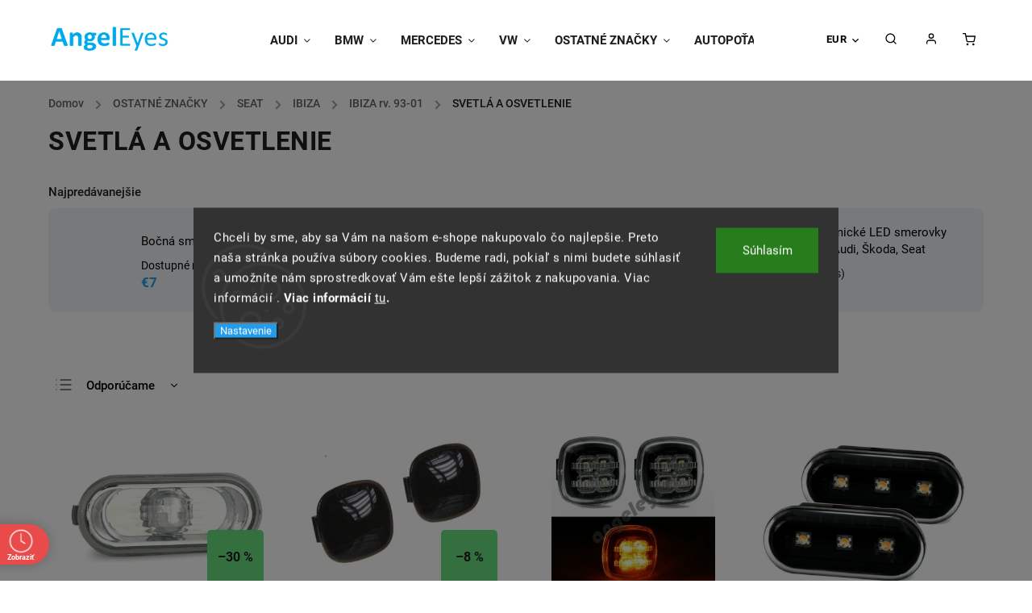

--- FILE ---
content_type: text/html; charset=utf-8
request_url: https://www.angeleyes.sk/svetla-a-osvetlenie-25/
body_size: 41647
content:
<!doctype html><html lang="sk" dir="ltr" class="header-background-light external-fonts-loaded"><head><meta charset="utf-8" /><meta name="viewport" content="width=device-width,initial-scale=1" /><title>SVETLÁ A OSVETLENIE - Angeleyes</title><link rel="preconnect" href="https://cdn.myshoptet.com" /><link rel="dns-prefetch" href="https://cdn.myshoptet.com" /><link rel="preload" href="https://cdn.myshoptet.com/prj/dist/master/cms/libs/jquery/jquery-1.11.3.min.js" as="script" /><link href="https://cdn.myshoptet.com/prj/dist/master/cms/templates/frontend_templates/shared/css/font-face/roboto.css" rel="stylesheet"><script>
dataLayer = [];
dataLayer.push({'shoptet' : {
    "pageId": 1296,
    "pageType": "category",
    "currency": "EUR",
    "currencyInfo": {
        "decimalSeparator": ",",
        "exchangeRate": 1,
        "priceDecimalPlaces": 0,
        "symbol": "\u20ac",
        "symbolLeft": 1,
        "thousandSeparator": " "
    },
    "language": "sk",
    "projectId": 382615,
    "category": {
        "guid": "880a75d5-0959-11eb-aaaf-b8ca3a6063f8",
        "path": "Ostatn\u00e9 zna\u010dky - tuningov\u00e9 diely a autodoplnky | SEAT tuningov\u00e9 diely a autodoplnky | IBIZA | IBIZA 6K  rv. 93-01 | SVETL\u00c1 A OSVETLENIE",
        "parentCategoryGuid": "8809c618-0959-11eb-aaaf-b8ca3a6063f8"
    },
    "cartInfo": {
        "id": null,
        "freeShipping": false,
        "freeShippingFrom": null,
        "leftToFreeGift": {
            "formattedPrice": "\u20ac0",
            "priceLeft": 0
        },
        "freeGift": false,
        "leftToFreeShipping": {
            "priceLeft": null,
            "dependOnRegion": null,
            "formattedPrice": null
        },
        "discountCoupon": [],
        "getNoBillingShippingPrice": {
            "withoutVat": 0,
            "vat": 0,
            "withVat": 0
        },
        "cartItems": [],
        "taxMode": "ORDINARY"
    },
    "cart": [],
    "customer": {
        "priceRatio": 1,
        "priceListId": 1,
        "groupId": null,
        "registered": false,
        "mainAccount": false
    }
}});
dataLayer.push({'cookie_consent' : {
    "marketing": "denied",
    "analytics": "denied"
}});
document.addEventListener('DOMContentLoaded', function() {
    shoptet.consent.onAccept(function(agreements) {
        if (agreements.length == 0) {
            return;
        }
        dataLayer.push({
            'cookie_consent' : {
                'marketing' : (agreements.includes(shoptet.config.cookiesConsentOptPersonalisation)
                    ? 'granted' : 'denied'),
                'analytics': (agreements.includes(shoptet.config.cookiesConsentOptAnalytics)
                    ? 'granted' : 'denied')
            },
            'event': 'cookie_consent'
        });
    });
});
</script>

<!-- Google Tag Manager -->
<script>(function(w,d,s,l,i){w[l]=w[l]||[];w[l].push({'gtm.start':
new Date().getTime(),event:'gtm.js'});var f=d.getElementsByTagName(s)[0],
j=d.createElement(s),dl=l!='dataLayer'?'&l='+l:'';j.async=true;j.src=
'https://www.googletagmanager.com/gtm.js?id='+i+dl;f.parentNode.insertBefore(j,f);
})(window,document,'script','dataLayer','GTM-T2Z5XF3J');</script>
<!-- End Google Tag Manager -->

<meta property="og:type" content="website"><meta property="og:site_name" content="angeleyes.sk"><meta property="og:url" content="https://www.angeleyes.sk/svetla-a-osvetlenie-25/"><meta property="og:title" content="SVETLÁ A OSVETLENIE - Angeleyes"><meta name="author" content="Angeleyes"><meta name="web_author" content="Shoptet.sk"><meta name="dcterms.rightsHolder" content="www.angeleyes.sk"><meta name="robots" content="index,follow"><meta property="og:image" content="https://cdn.myshoptet.com/usr/www.angeleyes.sk/user/logos/angeleyes_logo_modra_pruhled_head.png?t=1770006747"><meta property="og:description" content="SVETLÁ A OSVETLENIE, Angeleyes"><meta name="description" content="SVETLÁ A OSVETLENIE, Angeleyes"><style>:root {--color-primary: #239ceb;--color-primary-h: 204;--color-primary-s: 83%;--color-primary-l: 53%;--color-primary-hover: #1997e5;--color-primary-hover-h: 203;--color-primary-hover-s: 80%;--color-primary-hover-l: 50%;--color-secondary: #239ceb;--color-secondary-h: 204;--color-secondary-s: 83%;--color-secondary-l: 53%;--color-secondary-hover: #239ceb;--color-secondary-hover-h: 204;--color-secondary-hover-s: 83%;--color-secondary-hover-l: 53%;--color-tertiary: #239ceb;--color-tertiary-h: 204;--color-tertiary-s: 83%;--color-tertiary-l: 53%;--color-tertiary-hover: #239ceb;--color-tertiary-hover-h: 204;--color-tertiary-hover-s: 83%;--color-tertiary-hover-l: 53%;--color-header-background: #ffffff;--template-font: "Roboto";--template-headings-font: "Roboto";--header-background-url: none;--cookies-notice-background: #1A1937;--cookies-notice-color: #F8FAFB;--cookies-notice-button-hover: #f5f5f5;--cookies-notice-link-hover: #27263f;--templates-update-management-preview-mode-content: "Náhľad aktualizácií šablóny je aktívny pre váš prehliadač."}</style>
    <script>var shoptet = shoptet || {};</script>
    <script src="https://cdn.myshoptet.com/prj/dist/master/shop/dist/main-3g-header.js.27c4444ba5dd6be3416d.js"></script>
<!-- User include --><!-- service 734(379) html code header -->
<script src="https://ajax.googleapis.com/ajax/libs/webfont/1.6.26/webfont.js"></script>

<style>
.not-working {background-color: black;color:white;width:100%;height:100%;position:fixed;top:0;left:0;z-index:9999999;text-align:center;padding:50px;}
</style>

<link rel="stylesheet" href="https://cdnjs.cloudflare.com/ajax/libs/twitter-bootstrap/4.4.1/css/bootstrap-grid.min.css" />
<link rel="stylesheet" href="https://code.jquery.com/ui/1.12.0/themes/smoothness/jquery-ui.min.css">
<link rel="stylesheet" href="https://cdn.myshoptet.com/usr/shoptet.tomashlad.eu/user/documents/extras/shoptet-font/font.css"/>
<link rel="stylesheet" href="https://cdn.jsdelivr.net/npm/slick-carousel@1.8.1/slick/slick.css" />

<link rel="stylesheet" href="https://cdn.myshoptet.com/usr/shoptet.tomashlad.eu/user/documents/extras/opal/animate.css">
<link rel="stylesheet" href="https://cdn.myshoptet.com/usr/shoptet.tomashlad.eu/user/documents/extras/opal/screen.min.css?v=1494">

<style>

@media only screen and (max-width: 767px) {
.top-navigation-menu {
    display: none !important;
}
}


body, .search fieldset input, input, .form-control, button, .button {
        font-family: 'Roboto', sans-serif;
    }

select {
    font: 500 14px Roboto;
}


.flags .flag.flag-new, .welcome-wrapper h1:before, input[type="checkbox"]:checked:after, .cart-table .related .cart-related-button .btn, .ordering-process .cart-content.checkout-box-wrapper,  .ordering-process .checkout-box, .top-navigation-bar .nav-part .top-navigation-tools .top-nav-button-account, .ordering-process .cart-empty .col-md-4 .cart-content, .in-klient #content table thead, .in-objednavky #content table thead, .in-klient-hodnoceni #content table thead, .in-klient-diskuze #content table thead, .ui-slider-horizontal .ui-slider-range {
background-color: #239ceb;
}

.button, .products .product button, .products .product .btn, .btn.btn-primary, button, .btn, .btn-primary, #filters #clear-filters a {
background-color: #239ceb;
}

.button:hover, .products .product button:hover, .products .product .btn:hover, .btn.btn-primary:hover, button:hover, .btn:hover, btn-primary:hover, .products .product .btn:hover, #filters #clear-filters a:hover {
background-color: #239ceb;
color: #fff;
}

.hp-ratings.container .ratings-list .votes-wrap .vote-wrap .vote-header .vote-pic .vote-initials, #content-wrapper .vote-initials {
background-color: #239ceb !important;
color: #fff !important;
}

 .flags .flag.flag-new:after, .menu-helper ul li a:hover {
    color:  #239ceb !important;
}

.product-top .add-to-cart button:hover, .add-to-cart-button.btn:hover, .cart-content .next-step .btn:hover {
    background: #239ceb;
}

.products-block.products .product button, .products-block.products .product .btn, .cart-content .next-step .btn, .product-top .add-to-cart button, .product-top .add-to-cart .btn {
    background: #239ceb;
}

.products-block.products .product button:hover, .products-block.products .product .btn:hover, .cart-content .next-step .btn:hover, .product-top .add-to-cart button:hover, .product-top .add-to-cart .btn:hover {
    background:  #239ceb;
}

a {
color: #222222;
}

.content-wrapper p a, .product-top .price-line .price-final, .subcategories li a:hover, .category-header input[type="radio"] + label:hover,  .ui-slider-horizontal .ui-slider-handle, .product-top .price-line .price-fina, .shp-tabs .shp-tab-link:hover, .type-detail .tab-content .detail-parameters th a, .type-detail .tab-content .detail-parameters td a, .product-top .p-detail-info > div a, .sidebar .filters-wrapper .toggle-filters {
color: #239ceb;
}

.sidebar .box.client-center-box ul .logout a {
color: #239ceb !important;
}

a:hover, #header .navigation-buttons .btn .cart-price, .products .product .ratings-wrapper .stars .star, .product-top .p-detail-info .stars-wrapper .stars .star, .products .product .prices .price-final strong, ol.top-products li a strong, .categories .topic.active > a, .categories ul.expanded li.active a, .product-top .p-detail-info > div:last-child a, ol.cart-header li.active strong span, ul.manufacturers h2, #navigation ul.menu-level-1 > li > a:hover  {
color: #239ceb;
}

#header .navigation-buttons .btn.cart-count i, #ratingWrapper .link-like {
cursor: pointer,;
background: #239ceb;
color: #fff;
}

#header .navigation-buttons .btn:before, .category-header input[type="radio"]:checked + label, .shp-tabs-holder ul.shp-tabs li.active a {
cursor: pointer,;
color: #239ceb;
}

.shp-tabs-holder ul.shp-tabs li.active a {
border-color: #239ceb;
}

input[type="checkbox"]:checked:before, input[type="checkbox"]:checked + label::before, input[type="radio"]:checked + label::before, .sidebar .box.client-center-box ul .logout a, .sidebar .filters-wrapper .toggle-filters {
  border-color: #239ceb;
}

#carousel .carousel-slide-caption h2:before,
.h4::after, .content h4::after, .category-title::after, .p-detail-inner h1::after, h1:after, article h1::after, h4.homepage-group-title::after, .h4.homepage-group-title::after, footer h4:before, .products-related-header:after, ol.cart-header li.active strong span::before, ol.cart-header li.completed a span::before, input[type="checkbox"]:checked + label::after, input[type="radio"]:checked + label::after, .latest-contribution-wrapper h2:before, .price-range > div {
    background: #239ceb;
}

.sidebar .box-poll .poll-result > div {
  border-color: #239ceb;
  background-color: #239ceb;
}

@media only screen and (max-width: 768px) {
.top-navigation-bar .nav-part .responsive-tools a[data-target="navigation"] {
    background: #239ceb;
}
}
@media only screen and (max-width: 767px) {
.search-window-visible .search {overflow:visible !important;}
}

.required-asterisk:after {content: "*";padding-left: 0.5ch;color: #d63500;}
.copyright .podpis {display:block !important;}
.product-top .social-buttons-wrapper .social-buttons {z-index:1;}
#filters .slider-wrapper {width:100%;}
.footer-socials .contact-box>strong {display: none;}
.footer-banners .footer-banner img {width: 100%;max-width: 100%;height: auto;max-height: none;}
  .filters-unveil-button-wrapper a.unveil-button {line-height:55px;}
.newsletter .sr-only {clip: auto;height: auto;margin: 0;overflow: auto;position: relative;width: auto;}
.extended-banner-texts:empty {display:none;}
.extended-banner-texts < span:empty {display:none;}
.footer-links-icons {display:none;}
.advanced-filters-wrapper>div {padding-top:3px;}
.extended-banner-texts:empty {display: none !important;}
#carousel a {color: white;}
footer #formLogin .btn, footer #formLogin button, footer .search .btn, footer .search button {
    text-align: center;
    padding: 0 10px;
}
.sidebar-inner .subscribe-form button {padding:0;}
.in-index .products-block.products .slick-track {display:flex;}
.wrong-template {
    text-align: center;
    padding: 30px;
    background: #000;
    color: #fff;
    font-size: 20px;
    position: fixed;
    width: 100%;
    height: 100%;
    z-index: 99999999;
    top: 0;
    left: 0;
    padding-top: 20vh;
}
.wrong-template span {
    display: block;
    font-size: 15px;
    margin-top: 25px;
    opacity: 0.7;
}
.wrong-template span a {color: #fff; text-decoration: underline;}
@media only screen and (max-width: 1200px) {
    .type-detail .shp-tabs-wrapper .row {
        width:100%
    }
}
.advanced-parameter-inner img, .products-inline img {height:auto;}
img {height: auto;}
</style>
<style>
#carousel .carousel-inner:not(.tokyo-tools) {min-height:0 !important;}
#checkoutContent .form-group .form-control.hide {display: none;}
</style>
<!-- api 427(81) html code header -->
<link rel="stylesheet" href="https://cdn.myshoptet.com/usr/api2.dklab.cz/user/documents/_doplnky/instagram/382615/2/382615_2.css" type="text/css" /><style>
        :root {
            --dklab-instagram-header-color: #000000;  
            --dklab-instagram-header-background: #DDDDDD;  
            --dklab-instagram-font-weight: 700;
            --dklab-instagram-font-size: %;
            --dklab-instagram-logoUrl: url(https://cdn.myshoptet.com/usr/api2.dklab.cz/user/documents/_doplnky/instagram/img/logo-duha.png); 
            --dklab-instagram-logo-size-width: 25px;
            --dklab-instagram-logo-size-height: 25px;                        
            --dklab-instagram-hover-content: 0;                        
            --dklab-instagram-padding: 0px;                        
            --dklab-instagram-border-color: #888888;
            
        }
        </style>
<!-- api 690(337) html code header -->
<script>var ophWidgetData={"lang":"sk","link":"https:\/\/382615.myshoptet.com\/kontakty\/","logo":false,"expanded":false,"lunchShow":false,"checkHoliday":true,"showWidgetStart":"00:00","showWidgetEnd":"23:59","beforeOpenStore":"30","beforeCloseStore":"30","openingHours":[{"day":1,"openHour":"08:00","closeHour":"17:00","openPause":"","closePause":"","closed":false},{"day":2,"openHour":"08:00","closeHour":"17:00","openPause":"","closePause":"","closed":false},{"day":3,"openHour":"08:00","closeHour":"17:00","openPause":"","closePause":"","closed":false},{"day":4,"openHour":"08:00","closeHour":"17:00","openPause":"","closePause":"","closed":false},{"day":5,"openHour":"08:00","closeHour":"17:00","openPause":"","closePause":"","closed":false},{"day":6,"openHour":"","closeHour":"","openPause":"","closePause":"","closed":true},{"day":7,"openHour":"","closeHour":"","openPause":"","closePause":"","closed":true}],"excludes":[],"holidayList":["1-1","6-1","1-5","8-5","5-7","29-8","1-9","15-9","1-11","17-11","24-12","25-12","26-12"],"todayLongFormat":false,"logoFilemanager":"","colors":{"bg_header_color":"","bg_logo_color":"","bg_title_color":"","bg_preopen_color":"#03a9f4","bg_open_color":"#4caf50","bg_pause_color":"#ff9800","bg_preclose_color":"#ff6f00","bg_close_color":"#e94b4b","color_exception_day":"#e94b4b"},"address":"Mierov\u00e9 n\u00e1mestie 1908\/6A\nPrievidza 97101","icon":"icon-03","bottomPosition":"15","showDetailOnExpand":true,"disableDetail":false,"disableDetailTable":false,"hideOnMobile":false,"weekTurnOff":[]}</script>
<!-- api 1645(1230) html code header -->
<style>.add-to-cart-button, .prices, .p-to-cart-block {visibility: hidden};</style><script>    let chatgoHidePricePluginEnabled = true;     let chatgoHidePricePriceLabelCz="Cena na dotaz";     let chatgoHidePricePriceLabelSk="Cena na vy\u017Eiadanie";     let chatgoHidePricePriceLabelEn="Price on request";     let chatgoHidePricePriceLabelDe="Preis auf Anfrage";     let chatgoHidePricePriceLabelVi="Gi\u00E1 theo y\u00EAu c\u1EA7u";     let chatgoHidePricePriceLabelHu="\u00C1r k\u00E9r\u00E9sre";     let chatgoHidePricePriceLabelPl="Cena na zapytanie";     let chatgoHidePricePriceLabelRo="Pre\u021B la cerere";     let chatgoHidePriceButtonLabelCz="Na dotaz";     let chatgoHidePriceButtonLabelSk="Na \u017Eiados\u0165";     let chatgoHidePriceButtonLabelEn="Request a Quote";     let chatgoHidePriceButtonLabelDe="Anfrage f\u00FCr ein Angebot";     let chatgoHidePriceButtonLabelVi="Y\u00EAu c\u1EA7u b\u00E1o gi\u00E1";     let chatgoHidePriceButtonLabelHu="Aj\u00E1nlatk\u00E9r\u00E9s";     let chatgoHidePriceButtonLabelPl="Zapytanie ofertowe";     let chatgoHidePriceButtonLabelRo="Cerere de ofert\u0103"; </script>
<!-- service 427(81) html code header -->
<link rel="stylesheet" href="https://cdn.myshoptet.com/usr/api2.dklab.cz/user/documents/_doplnky/instagram/font/instagramplus.css" type="text/css" />

<!-- service 690(337) html code header -->
<link href="https://cdn.myshoptet.com/usr/mcore.myshoptet.com/user/documents/upload/addon01/ophWidget.min.css?v=1.6.9" rel="stylesheet" />


<!-- service 1228(847) html code header -->
<link 
rel="stylesheet" 
href="https://cdn.myshoptet.com/usr/dmartini.myshoptet.com/user/documents/upload/dmartini/shop_rating/shop_rating.min.css?140"
data-author="Dominik Martini" 
data-author-web="dmartini.cz">
<!-- service 1645(1230) html code header -->
<link rel="stylesheet" href="https://cdn.myshoptet.com/addons/dusatzde/hide-price-addon/styles.header.min.css?19daedc093e839c5cd8e28c98f249da37333a301">
<!-- project html code header -->
<link href="/user/documents/upload/DMupravy/angeleyes.css?60" rel="stylesheet" />
<link rel="stylesheet" href="https://cdn.myshoptet.com/usr/shoptet.tomashlad.eu/user/documents/extras/opal/banners-default.css?v=9">
<style>
.site-msg.information {background-color: #56e32E;}
.site-msg.information .text {padding-right:20px}
</style>

<!-- Smartsupp Live Chat script -->
<script type="text/javascript">
var _smartsupp = _smartsupp || {};
_smartsupp.key = '7b28451ea924f7b8b980d12708fa3fe3f53aff3c';
window.smartsupp||(function(d) {
  var s,c,o=smartsupp=function(){ o._.push(arguments)};o._=[];
  s=d.getElementsByTagName('script')[0];c=d.createElement('script');
  c.type='text/javascript';c.charset='utf-8';c.async=true;
  c.src='https://www.smartsuppchat.com/loader.js?';s.parentNode.insertBefore(c,s);
})(document);
</script>

<link rel="apple-touch-icon" sizes="180x180" href="/user/documents/upload/Favi/apple-touch-icon.png">
<link rel="icon" type="image/png" sizes="32x32" href="/user/documents/upload/Favi/favicon-32x32.png">
<link rel="icon" type="image/png" sizes="16x16" href="/user/documents/upload/Favi/favicon-16x16.png">
<link rel="manifest" href="/user/documents/upload/Favi/site.webmanifest">
<link rel="mask-icon" href="/user/documents/upload/Favi/safari-pinned-tab.svg" color="#5bbad5">
<link rel="shortcut icon" href="/user/documents/upload/Favi/favicon.ico">
<meta name="msapplication-TileColor" content="#ffffff">
<meta name="msapplication-config" content="/user/documents/upload/Favi/browserconfig.xml">
<meta name="theme-color" content="#ffffff">

<style>
.copyright .podpis {display: none !important}
#signature .title {display: block !important}
body footer .container.footer-bottom .copyright {margin-bottom: 10px;}
.popup-widget.login-widget .tab-content {max-height: 80%;}
#carousel .item img {border-radius: 20px !important;}
#carousel .item, #carousel .item img {min-height: 100%; min-width: 100%;}
  .order-complete-links p .btn-primary {display: none !important}

.normal-banners-line .banner-wrapper img{
border-radius: 20px !important;}

@media only screen and (max-width: 767px){
#navigation ul.menu-level-1>li.appended-category {
    display: none;
}

.normal-banners-line .banner-wrapper{
height: 220px;
}}

.in-ziskaj-zlavu-5-na-prvy-nakup h1{
text-align: center;}

.category-banners {
display: flex;
flex-wrap: wrap;
justify-content: center;
margin-top: 20px;
}
.category-item {
width: calc(16.66% - 10px);
margin: 5px;
}
.category-item img {
border-radius: 20px;
box-shadow: rgba(0, 0, 0, 0.1) 0px 4px 6px,
rgba(0, 0, 0, 0.06) 0px 2px 4px -1px;
max-width: 100%;
}
.category-item img:hover {
    filter: brightness(50%);
}

@media (max-width: 991px) {
.category-banners {
justify-content: flex-start;
}
.category-item {
width: calc(50% - 20px);
margin: 10px auto;
}
}
.custom-footer__banner15{
display: none;
}
.in-index .custom-footer__banner15{display: block;}
a.odkaz{
display: flex;
justify-content: center;
font-size: 20px;
text-decoration: none;
}

</style>
<meta name="facebook-domain-verification" content="73u53ztrek7asaf9d7o65l6w998epe" />
<script>
    var cartRelatedProducts = true;
</script>
<style data-addon="Hodnocení obchodu+" data-author="Dominik Martini">
#hodnoceniobchodu  .vote-wrap:not(.admin-response .vote-wrap),
.id--51 #content .vote-wrap:not(.admin-response .vote-wrap),
.template-14.id--51 .rate-wrapper:not(.admin-response .vote-wrap) {
background-color: #f1f3f7 !important;
border-color: #f1f3f7 !important;
border-width: 0px !important;
border-style: solid !important;
border-radius: 8px !important;
}

#hodnoceniobchodu .shop-stat-all a {
background-color: #239ceb !important;
color: #ffffff !important;
border-color: #239ceb !important;
border-radius: 8px !important;
}

#hodnoceniobchodu .shop-stat-all a:hover {
background-color: #1c7cbc !important;
color: #ffffff !important;
border-color: #1c7cbc !important;
}
.cart-table .p-discount.p-cell {
    display: block;
    align-content: center;
}
</style>
<!-- /User include --><link rel="canonical" href="https://www.angeleyes.sk/svetla-a-osvetlenie-25/" />    <!-- Global site tag (gtag.js) - Google Analytics -->
    <script async src="https://www.googletagmanager.com/gtag/js?id=G-7DTW7SMTH8"></script>
    <script>
        
        window.dataLayer = window.dataLayer || [];
        function gtag(){dataLayer.push(arguments);}
        

                    console.debug('default consent data');

            gtag('consent', 'default', {"ad_storage":"denied","analytics_storage":"denied","ad_user_data":"denied","ad_personalization":"denied","wait_for_update":500});
            dataLayer.push({
                'event': 'default_consent'
            });
        
        gtag('js', new Date());

                gtag('config', 'UA-52436295-1', { 'groups': "UA" });
        
                gtag('config', 'G-7DTW7SMTH8', {"groups":"GA4","send_page_view":false,"content_group":"category","currency":"EUR","page_language":"sk"});
        
                gtag('config', 'AW-944653328', {"allow_enhanced_conversions":true});
        
        
        
        
        
                    gtag('event', 'page_view', {"send_to":"GA4","page_language":"sk","content_group":"category","currency":"EUR"});
        
        
        
        
        
        
        
        
        
        
        
        
        
        document.addEventListener('DOMContentLoaded', function() {
            if (typeof shoptet.tracking !== 'undefined') {
                for (var id in shoptet.tracking.bannersList) {
                    gtag('event', 'view_promotion', {
                        "send_to": "UA",
                        "promotions": [
                            {
                                "id": shoptet.tracking.bannersList[id].id,
                                "name": shoptet.tracking.bannersList[id].name,
                                "position": shoptet.tracking.bannersList[id].position
                            }
                        ]
                    });
                }
            }

            shoptet.consent.onAccept(function(agreements) {
                if (agreements.length !== 0) {
                    console.debug('gtag consent accept');
                    var gtagConsentPayload =  {
                        'ad_storage': agreements.includes(shoptet.config.cookiesConsentOptPersonalisation)
                            ? 'granted' : 'denied',
                        'analytics_storage': agreements.includes(shoptet.config.cookiesConsentOptAnalytics)
                            ? 'granted' : 'denied',
                                                                                                'ad_user_data': agreements.includes(shoptet.config.cookiesConsentOptPersonalisation)
                            ? 'granted' : 'denied',
                        'ad_personalization': agreements.includes(shoptet.config.cookiesConsentOptPersonalisation)
                            ? 'granted' : 'denied',
                        };
                    console.debug('update consent data', gtagConsentPayload);
                    gtag('consent', 'update', gtagConsentPayload);
                    dataLayer.push(
                        { 'event': 'update_consent' }
                    );
                }
            });
        });
    </script>
</head><body class="desktop id-1296 in-svetla-a-osvetlenie-25 template-11 type-category one-column-body columns-4 blank-mode blank-mode-css ums_forms_redesign--off ums_a11y_category_page--on ums_discussion_rating_forms--off ums_flags_display_unification--on ums_a11y_login--on mobile-header-version-0">
        <div id="fb-root"></div>
        <script>
            window.fbAsyncInit = function() {
                FB.init({
                    autoLogAppEvents : true,
                    xfbml            : true,
                    version          : 'v24.0'
                });
            };
        </script>
        <script async defer crossorigin="anonymous" src="https://connect.facebook.net/sk_SK/sdk.js#xfbml=1&version=v24.0"></script>
<!-- Google Tag Manager (noscript) -->
<noscript><iframe src="https://www.googletagmanager.com/ns.html?id=GTM-T2Z5XF3J"
height="0" width="0" style="display:none;visibility:hidden"></iframe></noscript>
<!-- End Google Tag Manager (noscript) -->

    <div class="siteCookies siteCookies--center siteCookies--dark js-siteCookies" role="dialog" data-testid="cookiesPopup" data-nosnippet>
        <div class="siteCookies__form">
            <div class="siteCookies__content">
                <div class="siteCookies__text">
                    Chceli by sme, aby sa Vám na našom e-shope nakupovalo čo najlepšie. Preto naša stránka používa súbory cookies. Budeme radi, pokiaľ s nimi budete súhlasiť a umožníte nám sprostredkovať Vám ešte lepší zážitok z nakupovania. Viac informácií . <strong>Viac informácií <a href="https://382615.myshoptet.com/podmienky-ochrany-osobnych-udajov/" target="\">tu</a>.</strong>
                </div>
                <p class="siteCookies__links">
                    <button class="siteCookies__link js-cookies-settings" aria-label="Nastavenia cookies" data-testid="cookiesSettings">Nastavenie</button>
                </p>
            </div>
            <div class="siteCookies__buttonWrap">
                                <button class="siteCookies__button js-cookiesConsentSubmit" value="all" aria-label="Prijať cookies" data-testid="buttonCookiesAccept">Súhlasím</button>
            </div>
        </div>
        <script>
            document.addEventListener("DOMContentLoaded", () => {
                const siteCookies = document.querySelector('.js-siteCookies');
                document.addEventListener("scroll", shoptet.common.throttle(() => {
                    const st = document.documentElement.scrollTop;
                    if (st > 1) {
                        siteCookies.classList.add('siteCookies--scrolled');
                    } else {
                        siteCookies.classList.remove('siteCookies--scrolled');
                    }
                }, 100));
            });
        </script>
    </div>
<a href="#content" class="skip-link sr-only">Prejsť na obsah</a><div class="overall-wrapper"><div class="user-action"><div class="container">
    <div class="user-action-in">
                    <div id="login" class="user-action-login popup-widget login-widget" role="dialog" aria-labelledby="loginHeading">
        <div class="popup-widget-inner">
                            <h2 id="loginHeading">Prihlásenie k vášmu účtu</h2><div id="customerLogin"><form action="/action/Customer/Login/" method="post" id="formLoginIncluded" class="csrf-enabled formLogin" data-testid="formLogin"><input type="hidden" name="referer" value="" /><div class="form-group"><div class="input-wrapper email js-validated-element-wrapper no-label"><input type="email" name="email" class="form-control" autofocus placeholder="E-mailová adresa (napr. jan@novak.sk)" data-testid="inputEmail" autocomplete="email" required /></div></div><div class="form-group"><div class="input-wrapper password js-validated-element-wrapper no-label"><input type="password" name="password" class="form-control" placeholder="Heslo" data-testid="inputPassword" autocomplete="current-password" required /><span class="no-display">Nemôžete vyplniť toto pole</span><input type="text" name="surname" value="" class="no-display" /></div></div><div class="form-group"><div class="login-wrapper"><button type="submit" class="btn btn-secondary btn-text btn-login" data-testid="buttonSubmit">Prihlásiť sa</button><div class="password-helper"><a href="/registracia/" data-testid="signup" rel="nofollow">Nová registrácia</a><a href="/klient/zabudnute-heslo/" rel="nofollow">Zabudnuté heslo</a></div></div></div><div class="social-login-buttons"><div class="social-login-buttons-divider"><span>alebo</span></div><div class="form-group"><a href="/action/Social/login/?provider=Facebook" class="login-btn facebook" rel="nofollow"><span class="login-facebook-icon"></span><strong>Prihlásiť sa cez Facebook</strong></a></div></div></form>
</div>                    </div>
    </div>

                            <div id="cart-widget" class="user-action-cart popup-widget cart-widget loader-wrapper" data-testid="popupCartWidget" role="dialog" aria-hidden="true">
    <div class="popup-widget-inner cart-widget-inner place-cart-here">
        <div class="loader-overlay">
            <div class="loader"></div>
        </div>
    </div>

    <div class="cart-widget-button">
        <a href="/kosik/" class="btn btn-conversion" id="continue-order-button" rel="nofollow" data-testid="buttonNextStep">Pokračovať do košíka</a>
    </div>
</div>
            </div>
</div>
</div><div class="top-navigation-bar" data-testid="topNavigationBar">

    <div class="container">

        <div class="top-navigation-contacts">
            <strong>Zákaznícka podpora:</strong><a href="tel:+421905494510" class="project-phone" aria-label="Zavolať na +421905494510" data-testid="contactboxPhone"><span>+421 905 494 510</span></a><a href="mailto:info@angeleyes.sk" class="project-email" data-testid="contactboxEmail"><span>info@angeleyes.sk</span></a>        </div>

                            <div class="top-navigation-menu">
                <div class="top-navigation-menu-trigger"></div>
                <ul class="top-navigation-bar-menu">
                                            <li class="top-navigation-menu-item-29">
                            <a href="/kontakty/">Kontakty</a>
                        </li>
                                            <li class="top-navigation-menu-item-1074">
                            <a href="/univerzalne-doplnky/">Univerzálne doplnky</a>
                        </li>
                                            <li class="top-navigation-menu-item--51">
                            <a href="/hodnotenie-obchodu/">Hodnotenie obchodu</a>
                        </li>
                                            <li class="top-navigation-menu-item-3132">
                            <a href="/poukazky/">Poukážky</a>
                        </li>
                                            <li class="top-navigation-menu-item-39">
                            <a href="/obchodne-podmienky/">Obchodné podmienky</a>
                        </li>
                                            <li class="top-navigation-menu-item-external-21">
                            <a href="/obchodne-podmienky/">Podmienky ochrany osobných údajov </a>
                        </li>
                                            <li class="top-navigation-menu-item-3447">
                            <a href="/reklamacny-poriadok/">Reklamačný poriadok</a>
                        </li>
                                            <li class="top-navigation-menu-item-3452">
                            <a href="/doprava-a-platba/">Doprava</a>
                        </li>
                                    </ul>
                <ul class="top-navigation-bar-menu-helper"></ul>
            </div>
        
        <div class="top-navigation-tools top-navigation-tools--language">
            <div class="responsive-tools">
                <a href="#" class="toggle-window" data-target="search" aria-label="Hľadať" data-testid="linkSearchIcon"></a>
                                                            <a href="#" class="toggle-window" data-target="login"></a>
                                                    <a href="#" class="toggle-window" data-target="navigation" aria-label="Menu" data-testid="hamburgerMenu"></a>
            </div>
                <div class="dropdown">
        <span>Ceny v:</span>
        <button id="topNavigationDropdown" type="button" data-toggle="dropdown" aria-haspopup="true" aria-expanded="false">
            EUR
            <span class="caret"></span>
        </button>
        <ul class="dropdown-menu" aria-labelledby="topNavigationDropdown"><li><a href="/action/Currency/changeCurrency/?currencyCode=CZK" rel="nofollow">CZK</a></li><li><a href="/action/Currency/changeCurrency/?currencyCode=EUR" rel="nofollow">EUR</a></li></ul>
    </div>
            <button class="top-nav-button top-nav-button-login toggle-window" type="button" data-target="login" aria-haspopup="dialog" aria-controls="login" aria-expanded="false" data-testid="signin"><span>Prihlásenie</span></button>        </div>

    </div>

</div>
<header id="header"><div class="container navigation-wrapper">
    <div class="header-top">
        <div class="site-name-wrapper">
            <div class="site-name"><a href="/" data-testid="linkWebsiteLogo"><img src="https://cdn.myshoptet.com/usr/www.angeleyes.sk/user/logos/angeleyes_logo_modra_pruhled_head.png" alt="Angeleyes" fetchpriority="low" /></a></div>        </div>
        <div class="search" itemscope itemtype="https://schema.org/WebSite">
            <meta itemprop="headline" content="SVETLÁ A OSVETLENIE"/><meta itemprop="url" content="https://www.angeleyes.sk"/><meta itemprop="text" content="SVETLÁ A OSVETLENIE, Angeleyes"/>            <form action="/action/ProductSearch/prepareString/" method="post"
    id="formSearchForm" class="search-form compact-form js-search-main"
    itemprop="potentialAction" itemscope itemtype="https://schema.org/SearchAction" data-testid="searchForm">
    <fieldset>
        <meta itemprop="target"
            content="https://www.angeleyes.sk/vyhladavanie/?string={string}"/>
        <input type="hidden" name="language" value="sk"/>
        
            
<input
    type="search"
    name="string"
        class="query-input form-control search-input js-search-input"
    placeholder="Napíšte, čo hľadáte"
    autocomplete="off"
    required
    itemprop="query-input"
    aria-label="Vyhľadávanie"
    data-testid="searchInput"
>
            <button type="submit" class="btn btn-default" data-testid="searchBtn">Hľadať</button>
        
    </fieldset>
</form>
        </div>
        <div class="navigation-buttons">
                
    <a href="/kosik/" class="btn btn-icon toggle-window cart-count" data-target="cart" data-hover="true" data-redirect="true" data-testid="headerCart" rel="nofollow" aria-haspopup="dialog" aria-expanded="false" aria-controls="cart-widget">
        
                <span class="sr-only">Nákupný košík</span>
        
            <span class="cart-price visible-lg-inline-block" data-testid="headerCartPrice">
                                    Prázdny košík                            </span>
        
    
            </a>
        </div>
    </div>
    <nav id="navigation" aria-label="Hlavné menu" data-collapsible="true"><div class="navigation-in menu"><ul class="menu-level-1" role="menubar" data-testid="headerMenuItems"><li class="menu-item-747 ext" role="none"><a href="/audi/" data-testid="headerMenuItem" role="menuitem" aria-haspopup="true" aria-expanded="false"><b>AUDI</b><span class="submenu-arrow"></span></a><ul class="menu-level-2" aria-label="AUDI" tabindex="-1" role="menu"><li class="menu-item-7705 has-third-level" role="none"><div class="menu-no-image"><a href="/audi-q4/" data-testid="headerMenuItem" role="menuitem"><span>AUDI Q4</span></a>
                                                    <ul class="menu-level-3" role="menu">
                                                                    <li class="menu-item-7708" role="none">
                                        <a href="/e-tron-2/" data-testid="headerMenuItem" role="menuitem">
                                            E-TRON</a>                                    </li>
                                                            </ul>
                        </div></li><li class="menu-item-750 has-third-level" role="none"><div class="menu-no-image"><a href="/audi-80/" data-testid="headerMenuItem" role="menuitem"><span>AUDI 80</span></a>
                                                    <ul class="menu-level-3" role="menu">
                                                                    <li class="menu-item-753" role="none">
                                        <a href="/svetla-a-osvetlenie-2/" data-testid="headerMenuItem" role="menuitem">
                                            SVETLÁ A OSVETLENIE</a>,                                    </li>
                                                                    <li class="menu-item-756" role="none">
                                        <a href="/ostatne-doplnky/" data-testid="headerMenuItem" role="menuitem">
                                            OSTATNÉ DOPLNKY</a>                                    </li>
                                                            </ul>
                        </div></li><li class="menu-item-2877" role="none"><div class="menu-no-image"><a href="/a1--a2/" data-testid="headerMenuItem" role="menuitem"><span>AUDI A1, A2</span></a>
                        </div></li><li class="menu-item-768 has-third-level" role="none"><div class="menu-no-image"><a href="/audi-a3/" data-testid="headerMenuItem" role="menuitem"><span>AUDI A3</span></a>
                                                    <ul class="menu-level-3" role="menu">
                                                                    <li class="menu-item-777" role="none">
                                        <a href="/a3-8l-rv--96-00/" data-testid="headerMenuItem" role="menuitem">
                                            A3 8L rv. 96-00</a>,                                    </li>
                                                                    <li class="menu-item-801" role="none">
                                        <a href="/a3-8p--rv--03-08/" data-testid="headerMenuItem" role="menuitem">
                                            A3 8P  rv. 03-08</a>,                                    </li>
                                                                    <li class="menu-item-2739" role="none">
                                        <a href="/a3-8v-rv--12-20/" data-testid="headerMenuItem" role="menuitem">
                                            A3 8V rv. 12-20</a>,                                    </li>
                                                                    <li class="menu-item-2565" role="none">
                                        <a href="/a3-8p-rv--08-12/" data-testid="headerMenuItem" role="menuitem">
                                            A3 8P rv. 08-12</a>,                                    </li>
                                                                    <li class="menu-item-771" role="none">
                                        <a href="/a3-8l-rv--00-03/" data-testid="headerMenuItem" role="menuitem">
                                            A3 8L rv. 00-03</a>,                                    </li>
                                                                    <li class="menu-item-3566" role="none">
                                        <a href="/a3-8y-rv-2020-/" data-testid="headerMenuItem" role="menuitem">
                                            A3 8Y rv.2020-</a>                                    </li>
                                                            </ul>
                        </div></li><li class="menu-item-786 has-third-level" role="none"><div class="menu-no-image"><a href="/audi-a4/" data-testid="headerMenuItem" role="menuitem"><span>AUDI A4</span></a>
                                                    <ul class="menu-level-3" role="menu">
                                                                    <li class="menu-item-789" role="none">
                                        <a href="/a4-b5--rv--94-00/" data-testid="headerMenuItem" role="menuitem">
                                            A4 B5, rv. 94-00</a>,                                    </li>
                                                                    <li class="menu-item-852" role="none">
                                        <a href="/a4-b6-8e--rv--00-04/" data-testid="headerMenuItem" role="menuitem">
                                            A4 B6 8E, rv. 00-04</a>,                                    </li>
                                                                    <li class="menu-item-834" role="none">
                                        <a href="/a4-b7-8e--rv--05-08/" data-testid="headerMenuItem" role="menuitem">
                                            A4 B7 8E, rv. 05-08</a>,                                    </li>
                                                                    <li class="menu-item-825" role="none">
                                        <a href="/a4-b8--rv--08-15/" data-testid="headerMenuItem" role="menuitem">
                                            A4 B8, rv. 08-15</a>,                                    </li>
                                                                    <li class="menu-item-3042" role="none">
                                        <a href="/a4-b9--rv--2015-/" data-testid="headerMenuItem" role="menuitem">
                                            A4 B9, rv. 2015-</a>                                    </li>
                                                            </ul>
                        </div></li><li class="menu-item-3024 has-third-level" role="none"><div class="menu-no-image"><a href="/audi-a5/" data-testid="headerMenuItem" role="menuitem"><span>AUDI A5</span></a>
                                                    <ul class="menu-level-3" role="menu">
                                                                    <li class="menu-item-3027" role="none">
                                        <a href="/a5-b8/" data-testid="headerMenuItem" role="menuitem">
                                            A5 B8</a>,                                    </li>
                                                                    <li class="menu-item-3438" role="none">
                                        <a href="/a5-b9/" data-testid="headerMenuItem" role="menuitem">
                                            A5 B9</a>,                                    </li>
                                                                    <li class="menu-item-7967" role="none">
                                        <a href="/a5-b10/" data-testid="headerMenuItem" role="menuitem">
                                            A5 B10</a>                                    </li>
                                                            </ul>
                        </div></li><li class="menu-item-1635 has-third-level" role="none"><div class="menu-no-image"><a href="/audi-a6/" data-testid="headerMenuItem" role="menuitem"><span>AUDI A6</span></a>
                                                    <ul class="menu-level-3" role="menu">
                                                                    <li class="menu-item-1638" role="none">
                                        <a href="/a6-c4-rv--94-97/" data-testid="headerMenuItem" role="menuitem">
                                            A6 C4 rv. 94-97</a>,                                    </li>
                                                                    <li class="menu-item-1644" role="none">
                                        <a href="/a6-c5-rv--97-00/" data-testid="headerMenuItem" role="menuitem">
                                            A6 C5 rv. 97-00</a>,                                    </li>
                                                                    <li class="menu-item-1692" role="none">
                                        <a href="/a6-c5-rv--01-04/" data-testid="headerMenuItem" role="menuitem">
                                            A6 C5 rv. 01-04</a>,                                    </li>
                                                                    <li class="menu-item-1683" role="none">
                                        <a href="/a6-c6-rv--04-11/" data-testid="headerMenuItem" role="menuitem">
                                            A6 C6 rv. 04-11</a>,                                    </li>
                                                                    <li class="menu-item-2742" role="none">
                                        <a href="/a6-c7-rv--11-18/" data-testid="headerMenuItem" role="menuitem">
                                            A6 C7 rv. 11-18</a>,                                    </li>
                                                                    <li class="menu-item-3282" role="none">
                                        <a href="/a6-c8-rv--2018-/" data-testid="headerMenuItem" role="menuitem">
                                            A6 C8 rv. 2018-</a>                                    </li>
                                                            </ul>
                        </div></li><li class="menu-item-2790" role="none"><div class="menu-no-image"><a href="/audi-a7/" data-testid="headerMenuItem" role="menuitem"><span>AUDI A7</span></a>
                        </div></li><li class="menu-item-1608" role="none"><div class="menu-no-image"><a href="/audi-a8/" data-testid="headerMenuItem" role="menuitem"><span>AUDI A8</span></a>
                        </div></li><li class="menu-item-1617 has-third-level" role="none"><div class="menu-no-image"><a href="/audi-tt/" data-testid="headerMenuItem" role="menuitem"><span>AUDI TT</span></a>
                                                    <ul class="menu-level-3" role="menu">
                                                                    <li class="menu-item-1620" role="none">
                                        <a href="/svetla-a-osvetlenie-39/" data-testid="headerMenuItem" role="menuitem">
                                            SVETLÁ A OSVETLENIE</a>,                                    </li>
                                                                    <li class="menu-item-1623" role="none">
                                        <a href="/ostatne-doplnky-35/" data-testid="headerMenuItem" role="menuitem">
                                            OSTATNÉ DOPLNKY</a>                                    </li>
                                                            </ul>
                        </div></li><li class="menu-item-3114 has-third-level" role="none"><div class="menu-no-image"><a href="/audi-q2/" data-testid="headerMenuItem" role="menuitem"><span>AUDI Q2</span></a>
                                                    <ul class="menu-level-3" role="menu">
                                                                    <li class="menu-item-5581" role="none">
                                        <a href="/interier-329/" data-testid="headerMenuItem" role="menuitem">
                                            Interiér</a>,                                    </li>
                                                                    <li class="menu-item-6322" role="none">
                                        <a href="/exterierove-doplnky-13/" data-testid="headerMenuItem" role="menuitem">
                                            Exterierove doplnky</a>                                    </li>
                                                            </ul>
                        </div></li><li class="menu-item-2646 has-third-level" role="none"><div class="menu-no-image"><a href="/audi-q3/" data-testid="headerMenuItem" role="menuitem"><span>AUDI Q3</span></a>
                                                    <ul class="menu-level-3" role="menu">
                                                                    <li class="menu-item-3720" role="none">
                                        <a href="/audi-q3-8u/" data-testid="headerMenuItem" role="menuitem">
                                            AUDI Q3 8U</a>,                                    </li>
                                                                    <li class="menu-item-3723" role="none">
                                        <a href="/audi-q3-f3/" data-testid="headerMenuItem" role="menuitem">
                                            AUDI Q3 F3</a>                                    </li>
                                                            </ul>
                        </div></li><li class="menu-item-2640 has-third-level" role="none"><div class="menu-no-image"><a href="/audi-q5/" data-testid="headerMenuItem" role="menuitem"><span>AUDI Q5</span></a>
                                                    <ul class="menu-level-3" role="menu">
                                                                    <li class="menu-item-3729" role="none">
                                        <a href="/q5-fy/" data-testid="headerMenuItem" role="menuitem">
                                            Q5 FY</a>,                                    </li>
                                                                    <li class="menu-item-3732" role="none">
                                        <a href="/q5-8r/" data-testid="headerMenuItem" role="menuitem">
                                            Q5 8R</a>,                                    </li>
                                                                    <li class="menu-item-8024" role="none">
                                        <a href="/q5-e-tron/" data-testid="headerMenuItem" role="menuitem">
                                            Q5 E-TRON</a>                                    </li>
                                                            </ul>
                        </div></li><li class="menu-item-2583 has-third-level" role="none"><div class="menu-no-image"><a href="/audi-q7/" data-testid="headerMenuItem" role="menuitem"><span>AUDI Q7</span></a>
                                                    <ul class="menu-level-3" role="menu">
                                                                    <li class="menu-item-3617" role="none">
                                        <a href="/q7-4l-rv-2005-2015/" data-testid="headerMenuItem" role="menuitem">
                                            Q7 4L rv.2005-2015</a>,                                    </li>
                                                                    <li class="menu-item-3620" role="none">
                                        <a href="/q7-4m-rv-2015-2024/" data-testid="headerMenuItem" role="menuitem">
                                            Q7 4M rv.2015-2024</a>                                    </li>
                                                            </ul>
                        </div></li><li class="menu-item-3491" role="none"><div class="menu-no-image"><a href="/q8/" data-testid="headerMenuItem" role="menuitem"><span>AUDI Q8</span></a>
                        </div></li><li class="menu-item-3735 has-third-level" role="none"><div class="menu-no-image"><a href="/e-tron/" data-testid="headerMenuItem" role="menuitem"><span>E-TRON</span></a>
                                                    <ul class="menu-level-3" role="menu">
                                                                    <li class="menu-item-5866" role="none">
                                        <a href="/interier-414/" data-testid="headerMenuItem" role="menuitem">
                                            Interiér</a>                                    </li>
                                                            </ul>
                        </div></li></ul></li>
<li class="menu-item-894 ext" role="none"><a href="/bmw/" data-testid="headerMenuItem" role="menuitem" aria-haspopup="true" aria-expanded="false"><b>BMW</b><span class="submenu-arrow"></span></a><ul class="menu-level-2" aria-label="BMW" tabindex="-1" role="menu"><li class="menu-item-897 has-third-level" role="none"><div class="menu-no-image"><a href="/e30/" data-testid="headerMenuItem" role="menuitem"><span>E30</span></a>
                                                    <ul class="menu-level-3" role="menu">
                                                                    <li class="menu-item-6631" role="none">
                                        <a href="/interier-448/" data-testid="headerMenuItem" role="menuitem">
                                            Interiér</a>,                                    </li>
                                                                    <li class="menu-item-7114" role="none">
                                        <a href="/svetla-a-osvetlenie-347/" data-testid="headerMenuItem" role="menuitem">
                                            Svetlá a osvetlenie</a>,                                    </li>
                                                                    <li class="menu-item-7159" role="none">
                                        <a href="/exterierove-doplnky-128/" data-testid="headerMenuItem" role="menuitem">
                                            Exterierove doplnky</a>,                                    </li>
                                                                    <li class="menu-item-900" role="none">
                                        <a href="/podvozky-4/" data-testid="headerMenuItem" role="menuitem">
                                            PODVOZKY</a>,                                    </li>
                                                                    <li class="menu-item-903" role="none">
                                        <a href="/svetla-a-doplnky-4/" data-testid="headerMenuItem" role="menuitem">
                                            SVETLÁ A DOPLNKY</a>                                    </li>
                                                            </ul>
                        </div></li><li class="menu-item-993" role="none"><div class="menu-no-image"><a href="/e32/" data-testid="headerMenuItem" role="menuitem"><span>E32</span></a>
                        </div></li><li class="menu-item-996" role="none"><div class="menu-no-image"><a href="/e34/" data-testid="headerMenuItem" role="menuitem"><span>E34</span></a>
                        </div></li><li class="menu-item-984 has-third-level" role="none"><div class="menu-no-image"><a href="/e36/" data-testid="headerMenuItem" role="menuitem"><span>E36</span></a>
                                                    <ul class="menu-level-3" role="menu">
                                                                    <li class="menu-item-987" role="none">
                                        <a href="/coupe-cabrio/" data-testid="headerMenuItem" role="menuitem">
                                            COUPE/CABRIO</a>,                                    </li>
                                                                    <li class="menu-item-1050" role="none">
                                        <a href="/limo-touring/" data-testid="headerMenuItem" role="menuitem">
                                            LIMO/TOURING</a>,                                    </li>
                                                                    <li class="menu-item-1095" role="none">
                                        <a href="/compact/" data-testid="headerMenuItem" role="menuitem">
                                            COMPACT</a>                                    </li>
                                                            </ul>
                        </div></li><li class="menu-item-1995 has-third-level" role="none"><div class="menu-no-image"><a href="/e38/" data-testid="headerMenuItem" role="menuitem"><span>E38</span></a>
                                                    <ul class="menu-level-3" role="menu">
                                                                    <li class="menu-item-1998" role="none">
                                        <a href="/ostatne-doplnky-56/" data-testid="headerMenuItem" role="menuitem">
                                            OSTATNÉ DOPLNKY</a>,                                    </li>
                                                                    <li class="menu-item-2001" role="none">
                                        <a href="/svetla-a-osvetlenie-65/" data-testid="headerMenuItem" role="menuitem">
                                            SVETLÁ A OSVETLENIE</a>                                    </li>
                                                            </ul>
                        </div></li><li class="menu-item-2007 has-third-level" role="none"><div class="menu-no-image"><a href="/e39/" data-testid="headerMenuItem" role="menuitem"><span>E39</span></a>
                                                    <ul class="menu-level-3" role="menu">
                                                                    <li class="menu-item-2010" role="none">
                                        <a href="/predne-svetla-6/" data-testid="headerMenuItem" role="menuitem">
                                            PREDNÉ SVETLÁ</a>,                                    </li>
                                                                    <li class="menu-item-2013" role="none">
                                        <a href="/ostatne-doplnky-57/" data-testid="headerMenuItem" role="menuitem">
                                            OSTATNÉ DOPLNKY</a>,                                    </li>
                                                                    <li class="menu-item-2028" role="none">
                                        <a href="/podvozky-45/" data-testid="headerMenuItem" role="menuitem">
                                            PODVOZKY</a>,                                    </li>
                                                                    <li class="menu-item-2031" role="none">
                                        <a href="/zadne-svetla-a-osvetlenie-5/" data-testid="headerMenuItem" role="menuitem">
                                            ZADNÉ SVETLÁ A OSVETLENIE</a>                                    </li>
                                                            </ul>
                        </div></li><li class="menu-item-2016 has-third-level" role="none"><div class="menu-no-image"><a href="/e46/" data-testid="headerMenuItem" role="menuitem"><span>E46</span></a>
                                                    <ul class="menu-level-3" role="menu">
                                                                    <li class="menu-item-2019" role="none">
                                        <a href="/limo-touring-2/" data-testid="headerMenuItem" role="menuitem">
                                            LIMO/TOURING</a>,                                    </li>
                                                                    <li class="menu-item-2196" role="none">
                                        <a href="/coupe-cabrio-2/" data-testid="headerMenuItem" role="menuitem">
                                            COUPE/CABRIO</a>,                                    </li>
                                                                    <li class="menu-item-2208" role="none">
                                        <a href="/compact-2/" data-testid="headerMenuItem" role="menuitem">
                                            COMPACT</a>                                    </li>
                                                            </ul>
                        </div></li><li class="menu-item-2061" role="none"><div class="menu-no-image"><a href="/e65-e66-67-68/" data-testid="headerMenuItem" role="menuitem"><span>E65/E66/67/68</span></a>
                        </div></li><li class="menu-item-2172 has-third-level" role="none"><div class="menu-no-image"><a href="/e60-e61/" data-testid="headerMenuItem" role="menuitem"><span>E60/E61</span></a>
                                                    <ul class="menu-level-3" role="menu">
                                                                    <li class="menu-item-2175" role="none">
                                        <a href="/ostatne-doplnky-62/" data-testid="headerMenuItem" role="menuitem">
                                            OSTATNÉ DOPLNKY</a>,                                    </li>
                                                                    <li class="menu-item-2178" role="none">
                                        <a href="/svetla-a-osvetlenie-75/" data-testid="headerMenuItem" role="menuitem">
                                            SVETLÁ A OSVETLENIE</a>                                    </li>
                                                            </ul>
                        </div></li><li class="menu-item-3207" role="none"><div class="menu-no-image"><a href="/e63-e64/" data-testid="headerMenuItem" role="menuitem"><span>E63/E64</span></a>
                        </div></li><li class="menu-item-3375" role="none"><div class="menu-no-image"><a href="/e81/" data-testid="headerMenuItem" role="menuitem"><span>E81</span></a>
                        </div></li><li class="menu-item-3273" role="none"><div class="menu-no-image"><a href="/e82/" data-testid="headerMenuItem" role="menuitem"><span>E82</span></a>
                        </div></li><li class="menu-item-2160 has-third-level" role="none"><div class="menu-no-image"><a href="/e87/" data-testid="headerMenuItem" role="menuitem"><span>E87</span></a>
                                                    <ul class="menu-level-3" role="menu">
                                                                    <li class="menu-item-2163" role="none">
                                        <a href="/svetla-a-osvetlenie-73/" data-testid="headerMenuItem" role="menuitem">
                                            SVETLÁ A OSVETLENIE</a>,                                    </li>
                                                                    <li class="menu-item-2166" role="none">
                                        <a href="/ostatne-doplnky-61/" data-testid="headerMenuItem" role="menuitem">
                                            OSTATNÉ DOPLNKY</a>                                    </li>
                                                            </ul>
                        </div></li><li class="menu-item-3411" role="none"><div class="menu-no-image"><a href="/e88/" data-testid="headerMenuItem" role="menuitem"><span>E88</span></a>
                        </div></li><li class="menu-item-2127 has-third-level" role="none"><div class="menu-no-image"><a href="/e90-e91/" data-testid="headerMenuItem" role="menuitem"><span>E90/E91</span></a>
                                                    <ul class="menu-level-3" role="menu">
                                                                    <li class="menu-item-2130" role="none">
                                        <a href="/svetla-a-osvetlenie-71/" data-testid="headerMenuItem" role="menuitem">
                                            SVETLÁ A OSVETLENIE</a>,                                    </li>
                                                                    <li class="menu-item-2136" role="none">
                                        <a href="/ostatne-doplnky-59/" data-testid="headerMenuItem" role="menuitem">
                                            OSTATNÉ DOPLNKY</a>,                                    </li>
                                                                    <li class="menu-item-4708" role="none">
                                        <a href="/interier-68/" data-testid="headerMenuItem" role="menuitem">
                                            INTERIÉR</a>                                    </li>
                                                            </ul>
                        </div></li><li class="menu-item-2109 has-third-level" role="none"><div class="menu-no-image"><a href="/e92-e93/" data-testid="headerMenuItem" role="menuitem"><span>E92/E93</span></a>
                                                    <ul class="menu-level-3" role="menu">
                                                                    <li class="menu-item-2115" role="none">
                                        <a href="/svetla-a-doplnky-31/" data-testid="headerMenuItem" role="menuitem">
                                            SVETLÁ A DOPLNKY</a>                                    </li>
                                                            </ul>
                        </div></li><li class="menu-item-2826" role="none"><div class="menu-no-image"><a href="/f01/" data-testid="headerMenuItem" role="menuitem"><span>F01</span></a>
                        </div></li><li class="menu-item-2655 has-third-level" role="none"><div class="menu-no-image"><a href="/f10-f11/" data-testid="headerMenuItem" role="menuitem"><span>F10/F11</span></a>
                                                    <ul class="menu-level-3" role="menu">
                                                                    <li class="menu-item-3497" role="none">
                                        <a href="/svetla-a-osvetlenie-19/" data-testid="headerMenuItem" role="menuitem">
                                            Svetlá a osvetlenie</a>,                                    </li>
                                                                    <li class="menu-item-3500" role="none">
                                        <a href="/exterier-doplnky/" data-testid="headerMenuItem" role="menuitem">
                                            Exteriér doplnky</a>,                                    </li>
                                                                    <li class="menu-item-3503" role="none">
                                        <a href="/interier-8/" data-testid="headerMenuItem" role="menuitem">
                                            Interiér doplnky</a>                                    </li>
                                                            </ul>
                        </div></li><li class="menu-item-3327" role="none"><div class="menu-no-image"><a href="/f12-f13--f06/" data-testid="headerMenuItem" role="menuitem"><span>F12 / F13 /  F06</span></a>
                        </div></li><li class="menu-item-2724" role="none"><div class="menu-no-image"><a href="/f20-f21-f22/" data-testid="headerMenuItem" role="menuitem"><span>F20/F21/F22</span></a>
                        </div></li><li class="menu-item-2721" role="none"><div class="menu-no-image"><a href="/f30-f31/" data-testid="headerMenuItem" role="menuitem"><span>F30/F31</span></a>
                        </div></li><li class="menu-item-3270" role="none"><div class="menu-no-image"><a href="/f32-f33-f34/" data-testid="headerMenuItem" role="menuitem"><span>F32/F33/F34</span></a>
                        </div></li><li class="menu-item-2838" role="none"><div class="menu-no-image"><a href="/f36/" data-testid="headerMenuItem" role="menuitem"><span>F36</span></a>
                        </div></li><li class="menu-item-3387" role="none"><div class="menu-no-image"><a href="/f40/" data-testid="headerMenuItem" role="menuitem"><span>F40</span></a>
                        </div></li><li class="menu-item-2883" role="none"><div class="menu-no-image"><a href="/f45-f46/" data-testid="headerMenuItem" role="menuitem"><span>F45/F46</span></a>
                        </div></li><li class="menu-item-3066" role="none"><div class="menu-no-image"><a href="/g11-g12/" data-testid="headerMenuItem" role="menuitem"><span>G11 / G12</span></a>
                        </div></li><li class="menu-item-3363" role="none"><div class="menu-no-image"><a href="/g20-g21/" data-testid="headerMenuItem" role="menuitem"><span>G20 / G21</span></a>
                        </div></li><li class="menu-item-3186" role="none"><div class="menu-no-image"><a href="/g30-g31--g38/" data-testid="headerMenuItem" role="menuitem"><span>G30/G31/ G38</span></a>
                        </div></li><li class="menu-item-2727" role="none"><div class="menu-no-image"><a href="/gt-f07/" data-testid="headerMenuItem" role="menuitem"><span>GT F07</span></a>
                        </div></li><li class="menu-item-2235" role="none"><div class="menu-no-image"><a href="/x1/" data-testid="headerMenuItem" role="menuitem"><span>X1</span></a>
                        </div></li><li class="menu-item-3285" role="none"><div class="menu-no-image"><a href="/x2-f39/" data-testid="headerMenuItem" role="menuitem"><span>X2 F39</span></a>
                        </div></li><li class="menu-item-2064 has-third-level" role="none"><div class="menu-no-image"><a href="/x3/" data-testid="headerMenuItem" role="menuitem"><span>X3</span></a>
                                                    <ul class="menu-level-3" role="menu">
                                                                    <li class="menu-item-2067" role="none">
                                        <a href="/x3-e83/" data-testid="headerMenuItem" role="menuitem">
                                            X3 E83</a>,                                    </li>
                                                                    <li class="menu-item-2616" role="none">
                                        <a href="/x3-f25/" data-testid="headerMenuItem" role="menuitem">
                                            X3 F25</a>,                                    </li>
                                                                    <li class="menu-item-3219" role="none">
                                        <a href="/x3-g01/" data-testid="headerMenuItem" role="menuitem">
                                            X3 G01</a>,                                    </li>
                                                                    <li class="menu-item-7824" role="none">
                                        <a href="/ix3-g08/" data-testid="headerMenuItem" role="menuitem">
                                            iX3 G08</a>,                                    </li>
                                                                    <li class="menu-item-8015" role="none">
                                        <a href="/x3-g45/" data-testid="headerMenuItem" role="menuitem">
                                            X3 G45</a>                                    </li>
                                                            </ul>
                        </div></li><li class="menu-item-2880" role="none"><div class="menu-no-image"><a href="/x4/" data-testid="headerMenuItem" role="menuitem"><span>X4</span></a>
                        </div></li><li class="menu-item-2034 has-third-level" role="none"><div class="menu-no-image"><a href="/x5/" data-testid="headerMenuItem" role="menuitem"><span>X5</span></a>
                                                    <ul class="menu-level-3" role="menu">
                                                                    <li class="menu-item-2037" role="none">
                                        <a href="/e70-rv-07-12/" data-testid="headerMenuItem" role="menuitem">
                                            E70 rv.07-12</a>,                                    </li>
                                                                    <li class="menu-item-2049" role="none">
                                        <a href="/e53-rv-99-07/" data-testid="headerMenuItem" role="menuitem">
                                            E53 rv.99-07</a>,                                    </li>
                                                                    <li class="menu-item-2643" role="none">
                                        <a href="/f15-rv-2013-/" data-testid="headerMenuItem" role="menuitem">
                                            F15 rv.2013-</a>,                                    </li>
                                                                    <li class="menu-item-3668" role="none">
                                        <a href="/g05/" data-testid="headerMenuItem" role="menuitem">
                                            G05 rv.2019-</a>                                    </li>
                                                            </ul>
                        </div></li><li class="menu-item-2055 has-third-level" role="none"><div class="menu-no-image"><a href="/x6/" data-testid="headerMenuItem" role="menuitem"><span>X6</span></a>
                                                    <ul class="menu-level-3" role="menu">
                                                                    <li class="menu-item-2058" role="none">
                                        <a href="/e71-e72--08-14/" data-testid="headerMenuItem" role="menuitem">
                                            E71/E72  08-14</a>,                                    </li>
                                                                    <li class="menu-item-2691" role="none">
                                        <a href="/f16-2015-/" data-testid="headerMenuItem" role="menuitem">
                                            F16 2015-</a>,                                    </li>
                                                                    <li class="menu-item-3390" role="none">
                                        <a href="/g-06--19-/" data-testid="headerMenuItem" role="menuitem">
                                            G 06  19-</a>                                    </li>
                                                            </ul>
                        </div></li><li class="menu-item-3369" role="none"><div class="menu-no-image"><a href="/x7-g07/" data-testid="headerMenuItem" role="menuitem"><span>X7 G07</span></a>
                        </div></li><li class="menu-item-2082 has-third-level" role="none"><div class="menu-no-image"><a href="/z3/" data-testid="headerMenuItem" role="menuitem"><span>Z3</span></a>
                                                    <ul class="menu-level-3" role="menu">
                                                                    <li class="menu-item-2085" role="none">
                                        <a href="/svetla-a-doplnky-29/" data-testid="headerMenuItem" role="menuitem">
                                            SVETLÁ A DOPLNKY</a>,                                    </li>
                                                                    <li class="menu-item-6043" role="none">
                                        <a href="/svetla-a-osvetlenie-201/" data-testid="headerMenuItem" role="menuitem">
                                            Svetlá a osvetlenie</a>,                                    </li>
                                                                    <li class="menu-item-6652" role="none">
                                        <a href="/interier-454/" data-testid="headerMenuItem" role="menuitem">
                                            Interiér</a>                                    </li>
                                                            </ul>
                        </div></li><li class="menu-item-3399 has-third-level" role="none"><div class="menu-no-image"><a href="/z4/" data-testid="headerMenuItem" role="menuitem"><span>Z4</span></a>
                                                    <ul class="menu-level-3" role="menu">
                                                                    <li class="menu-item-6655" role="none">
                                        <a href="/interier-455/" data-testid="headerMenuItem" role="menuitem">
                                            Interiér</a>,                                    </li>
                                                                    <li class="menu-item-7636" role="none">
                                        <a href="/svetla-a-osvetlenie-460/" data-testid="headerMenuItem" role="menuitem">
                                            Svetlá a osvetlenie</a>                                    </li>
                                                            </ul>
                        </div></li><li class="menu-item-3738 has-third-level" role="none"><div class="menu-no-image"><a href="/i3/" data-testid="headerMenuItem" role="menuitem"><span>i3</span></a>
                                                    <ul class="menu-level-3" role="menu">
                                                                    <li class="menu-item-4684" role="none">
                                        <a href="/interier-60/" data-testid="headerMenuItem" role="menuitem">
                                            Interiér</a>                                    </li>
                                                            </ul>
                        </div></li><li class="menu-item-7744" role="none"><div class="menu-no-image"><a href="/f44/" data-testid="headerMenuItem" role="menuitem"><span>F44</span></a>
                        </div></li><li class="menu-item-7827" role="none"><div class="menu-no-image"><a href="/g22-g23/" data-testid="headerMenuItem" role="menuitem"><span>G22/G23</span></a>
                        </div></li><li class="menu-item-7925" role="none"><div class="menu-no-image"><a href="/g60/" data-testid="headerMenuItem" role="menuitem"><span>G60</span></a>
                        </div></li><li class="menu-item-7988" role="none"><div class="menu-no-image"><a href="/g32-6-rada/" data-testid="headerMenuItem" role="menuitem"><span>G32 6.rada</span></a>
                        </div></li></ul></li>
<li class="menu-item-1563 ext" role="none"><a href="/mercedes-benz/" data-testid="headerMenuItem" role="menuitem" aria-haspopup="true" aria-expanded="false"><b>MERCEDES</b><span class="submenu-arrow"></span></a><ul class="menu-level-2" aria-label="MERCEDES" tabindex="-1" role="menu"><li class="menu-item-1758 has-third-level" role="none"><div class="menu-no-image"><a href="/190-w201/" data-testid="headerMenuItem" role="menuitem"><span>190 W201</span></a>
                                                    <ul class="menu-level-3" role="menu">
                                                                    <li class="menu-item-1761" role="none">
                                        <a href="/svetla-a-osvetlenie-47/" data-testid="headerMenuItem" role="menuitem">
                                            SVETLÁ A OSVETLENIE</a>,                                    </li>
                                                                    <li class="menu-item-1773" role="none">
                                        <a href="/ostatne-doplnky-43/" data-testid="headerMenuItem" role="menuitem">
                                            OSTATNÉ DOPLNKY</a>                                    </li>
                                                            </ul>
                        </div></li><li class="menu-item-1776" role="none"><div class="menu-no-image"><a href="/a-w168-w169/" data-testid="headerMenuItem" role="menuitem"><span>A W168,W169</span></a>
                        </div></li><li class="menu-item-2862" role="none"><div class="menu-no-image"><a href="/a-w176/" data-testid="headerMenuItem" role="menuitem"><span>A W176</span></a>
                        </div></li><li class="menu-item-3384" role="none"><div class="menu-no-image"><a href="/a-w177/" data-testid="headerMenuItem" role="menuitem"><span>A W177</span></a>
                        </div></li><li class="menu-item-2772" role="none"><div class="menu-no-image"><a href="/b-w242-w245-w246-247/" data-testid="headerMenuItem" role="menuitem"><span>B W242/W245/W246/247</span></a>
                        </div></li><li class="menu-item-3276" role="none"><div class="menu-no-image"><a href="/c-c205/" data-testid="headerMenuItem" role="menuitem"><span>C C205</span></a>
                        </div></li><li class="menu-item-1845 has-third-level" role="none"><div class="menu-no-image"><a href="/c-w202/" data-testid="headerMenuItem" role="menuitem"><span>C W202</span></a>
                                                    <ul class="menu-level-3" role="menu">
                                                                    <li class="menu-item-1848" role="none">
                                        <a href="/ostatne-doplnky-48/" data-testid="headerMenuItem" role="menuitem">
                                            OSTATNÉ DOPLNKY</a>,                                    </li>
                                                                    <li class="menu-item-1851" role="none">
                                        <a href="/podvozky-41/" data-testid="headerMenuItem" role="menuitem">
                                            PODVOZKY</a>,                                    </li>
                                                                    <li class="menu-item-1854" role="none">
                                        <a href="/svetla-a-osvetlenie-53/" data-testid="headerMenuItem" role="menuitem">
                                            SVETLÁ A OSVETLENIE</a>,                                    </li>
                                                                    <li class="menu-item-6685" role="none">
                                        <a href="/interier-465/" data-testid="headerMenuItem" role="menuitem">
                                            Interiér</a>                                    </li>
                                                            </ul>
                        </div></li><li class="menu-item-1857 has-third-level" role="none"><div class="menu-no-image"><a href="/c-w203/" data-testid="headerMenuItem" role="menuitem"><span>C W203</span></a>
                                                    <ul class="menu-level-3" role="menu">
                                                                    <li class="menu-item-1860" role="none">
                                        <a href="/ostatne-doplnky-49/" data-testid="headerMenuItem" role="menuitem">
                                            OSTATNÉ DOPLNKY</a>,                                    </li>
                                                                    <li class="menu-item-1863" role="none">
                                        <a href="/svetla-a-osvetlenie-54/" data-testid="headerMenuItem" role="menuitem">
                                            SVETLÁ A OSVETLENIE</a>,                                    </li>
                                                                    <li class="menu-item-1866" role="none">
                                        <a href="/podvozky-42/" data-testid="headerMenuItem" role="menuitem">
                                            PODVOZKY</a>,                                    </li>
                                                                    <li class="menu-item-5242" role="none">
                                        <a href="/interier-229/" data-testid="headerMenuItem" role="menuitem">
                                            Interiér</a>                                    </li>
                                                            </ul>
                        </div></li><li class="menu-item-1674 has-third-level" role="none"><div class="menu-no-image"><a href="/c-w204/" data-testid="headerMenuItem" role="menuitem"><span>C W204</span></a>
                                                    <ul class="menu-level-3" role="menu">
                                                                    <li class="menu-item-1677" role="none">
                                        <a href="/ostatne-doplnky-38/" data-testid="headerMenuItem" role="menuitem">
                                            OSTATNÉ DOPLNKY</a>,                                    </li>
                                                                    <li class="menu-item-1884" role="none">
                                        <a href="/svetla-a-osvetlenie-56/" data-testid="headerMenuItem" role="menuitem">
                                            SVETLÁ A OSVETLENIE</a>                                    </li>
                                                            </ul>
                        </div></li><li class="menu-item-2973 has-third-level" role="none"><div class="menu-no-image"><a href="/c-w205/" data-testid="headerMenuItem" role="menuitem"><span>C W205</span></a>
                                                    <ul class="menu-level-3" role="menu">
                                                                    <li class="menu-item-3530" role="none">
                                        <a href="/w205-predfacelift-rv-2014-2018/" data-testid="headerMenuItem" role="menuitem">
                                            W205 predfacelift rv.2014-2018</a>,                                    </li>
                                                                    <li class="menu-item-3533" role="none">
                                        <a href="/w205-facelift-rv-2019-/" data-testid="headerMenuItem" role="menuitem">
                                            W205 facelift rv.2019-</a>                                    </li>
                                                            </ul>
                        </div></li><li class="menu-item-3708" role="none"><div class="menu-no-image"><a href="/c-w206/" data-testid="headerMenuItem" role="menuitem"><span>C W206</span></a>
                        </div></li><li class="menu-item-2766" role="none"><div class="menu-no-image"><a href="/cla/" data-testid="headerMenuItem" role="menuitem"><span>CLA</span></a>
                        </div></li><li class="menu-item-1887 has-third-level" role="none"><div class="menu-no-image"><a href="/clk-w208/" data-testid="headerMenuItem" role="menuitem"><span>CLK W208</span></a>
                                                    <ul class="menu-level-3" role="menu">
                                                                    <li class="menu-item-1890" role="none">
                                        <a href="/svetla-a-doplnky-26/" data-testid="headerMenuItem" role="menuitem">
                                            SVETLÁ A DOPLNKY</a>,                                    </li>
                                                                    <li class="menu-item-1893" role="none">
                                        <a href="/podvozky-43/" data-testid="headerMenuItem" role="menuitem">
                                            PODVOZKY</a>                                    </li>
                                                            </ul>
                        </div></li><li class="menu-item-1902" role="none"><div class="menu-no-image"><a href="/clk-w209/" data-testid="headerMenuItem" role="menuitem"><span>CLK W209</span></a>
                        </div></li><li class="menu-item-2730 has-third-level" role="none"><div class="menu-no-image"><a href="/cls/" data-testid="headerMenuItem" role="menuitem"><span>CLS</span></a>
                                                    <ul class="menu-level-3" role="menu">
                                                                    <li class="menu-item-7747" role="none">
                                        <a href="/w218/" data-testid="headerMenuItem" role="menuitem">
                                            C218</a>,                                    </li>
                                                                    <li class="menu-item-7750" role="none">
                                        <a href="/c257/" data-testid="headerMenuItem" role="menuitem">
                                            C257</a>,                                    </li>
                                                                    <li class="menu-item-7753" role="none">
                                        <a href="/w219/" data-testid="headerMenuItem" role="menuitem">
                                            W219</a>                                    </li>
                                                            </ul>
                        </div></li><li class="menu-item-3345" role="none"><div class="menu-no-image"><a href="/e-c207-a207/" data-testid="headerMenuItem" role="menuitem"><span>E C207 A207</span></a>
                        </div></li><li class="menu-item-3330" role="none"><div class="menu-no-image"><a href="/e-w207/" data-testid="headerMenuItem" role="menuitem"><span>E W207</span></a>
                        </div></li><li class="menu-item-1803 has-third-level" role="none"><div class="menu-no-image"><a href="/e-w210/" data-testid="headerMenuItem" role="menuitem"><span>E W210</span></a>
                                                    <ul class="menu-level-3" role="menu">
                                                                    <li class="menu-item-1806" role="none">
                                        <a href="/w210-rv--95-99/" data-testid="headerMenuItem" role="menuitem">
                                            W210 rv. 95-99</a>,                                    </li>
                                                                    <li class="menu-item-1824" role="none">
                                        <a href="/w210-rv--07-99-/" data-testid="headerMenuItem" role="menuitem">
                                            W210 rv. 07/99-</a>                                    </li>
                                                            </ul>
                        </div></li><li class="menu-item-1566 has-third-level" role="none"><div class="menu-no-image"><a href="/e-w211/" data-testid="headerMenuItem" role="menuitem"><span>E W211</span></a>
                                                    <ul class="menu-level-3" role="menu">
                                                                    <li class="menu-item-3659" role="none">
                                        <a href="/w211-rv-2002-2005/" data-testid="headerMenuItem" role="menuitem">
                                            W211 rv.2002-2005</a>,                                    </li>
                                                                    <li class="menu-item-3662" role="none">
                                        <a href="/w211-rv-2006-2009/" data-testid="headerMenuItem" role="menuitem">
                                            W211 rv.2006-2009</a>                                    </li>
                                                            </ul>
                        </div></li><li class="menu-item-1785 has-third-level" role="none"><div class="menu-no-image"><a href="/e-w212/" data-testid="headerMenuItem" role="menuitem"><span>E W212</span></a>
                                                    <ul class="menu-level-3" role="menu">
                                                                    <li class="menu-item-3692" role="none">
                                        <a href="/w212-rv-2009-2012/" data-testid="headerMenuItem" role="menuitem">
                                            W212 rv.2009-2012</a>,                                    </li>
                                                                    <li class="menu-item-3695" role="none">
                                        <a href="/w212-rv-2013-2016/" data-testid="headerMenuItem" role="menuitem">
                                            W212 rv.2013-2016</a>                                    </li>
                                                            </ul>
                        </div></li><li class="menu-item-3309" role="none"><div class="menu-no-image"><a href="/e-w213/" data-testid="headerMenuItem" role="menuitem"><span>E W213</span></a>
                        </div></li><li class="menu-item-1869 has-third-level" role="none"><div class="menu-no-image"><a href="/g-w461-w463/" data-testid="headerMenuItem" role="menuitem"><span>G W461/W463</span></a>
                                                    <ul class="menu-level-3" role="menu">
                                                                    <li class="menu-item-1872" role="none">
                                        <a href="/ostatne-doplnky-50/" data-testid="headerMenuItem" role="menuitem">
                                            OSTATNÉ DOPLNKY</a>,                                    </li>
                                                                    <li class="menu-item-1905" role="none">
                                        <a href="/svetla-a-osvetlenie-57/" data-testid="headerMenuItem" role="menuitem">
                                            SVETLÁ A OSVETLENIE</a>                                    </li>
                                                            </ul>
                        </div></li><li class="menu-item-2925" role="none"><div class="menu-no-image"><a href="/gl/" data-testid="headerMenuItem" role="menuitem"><span>GL</span></a>
                        </div></li><li class="menu-item-3258" role="none"><div class="menu-no-image"><a href="/gla/" data-testid="headerMenuItem" role="menuitem"><span>GLA</span></a>
                        </div></li><li class="menu-item-3102 has-third-level" role="none"><div class="menu-no-image"><a href="/glc/" data-testid="headerMenuItem" role="menuitem"><span>GLC</span></a>
                                                    <ul class="menu-level-3" role="menu">
                                                                    <li class="menu-item-7793" role="none">
                                        <a href="/glc-x253-c253-do-rv-2022/" data-testid="headerMenuItem" role="menuitem">
                                            GLC X253,C253 do rv.2022</a>,                                    </li>
                                                                    <li class="menu-item-7796" role="none">
                                        <a href="/glc-x254-c254-od-rv-2022-/" data-testid="headerMenuItem" role="menuitem">
                                            GLC X254,C254 od rv.2022-</a>                                    </li>
                                                            </ul>
                        </div></li><li class="menu-item-3159" role="none"><div class="menu-no-image"><a href="/gle-w166/" data-testid="headerMenuItem" role="menuitem"><span>GLE</span></a>
                        </div></li><li class="menu-item-3479" role="none"><div class="menu-no-image"><a href="/ml-w167/" data-testid="headerMenuItem" role="menuitem"><span>GLE W167</span></a>
                        </div></li><li class="menu-item-3485" role="none"><div class="menu-no-image"><a href="/glb/" data-testid="headerMenuItem" role="menuitem"><span>GLB</span></a>
                        </div></li><li class="menu-item-3680" role="none"><div class="menu-no-image"><a href="/gle-coupe/" data-testid="headerMenuItem" role="menuitem"><span>GLE Coupe</span></a>
                        </div></li><li class="menu-item-2637" role="none"><div class="menu-no-image"><a href="/glk/" data-testid="headerMenuItem" role="menuitem"><span>GLK</span></a>
                        </div></li><li class="menu-item-1914 has-third-level" role="none"><div class="menu-no-image"><a href="/ml-w163/" data-testid="headerMenuItem" role="menuitem"><span>ML W163</span></a>
                                                    <ul class="menu-level-3" role="menu">
                                                                    <li class="menu-item-1917" role="none">
                                        <a href="/svetla-a-osvetlenie-58/" data-testid="headerMenuItem" role="menuitem">
                                            SVETLÁ A OSVETLENIE</a>,                                    </li>
                                                                    <li class="menu-item-1929" role="none">
                                        <a href="/ostatne-doplnky-51/" data-testid="headerMenuItem" role="menuitem">
                                            OSTATNÉ DOPLNKY</a>                                    </li>
                                                            </ul>
                        </div></li><li class="menu-item-1932 has-third-level" role="none"><div class="menu-no-image"><a href="/ml-w164/" data-testid="headerMenuItem" role="menuitem"><span>ML W164</span></a>
                                                    <ul class="menu-level-3" role="menu">
                                                                    <li class="menu-item-1935" role="none">
                                        <a href="/svetla-a-osvetlenie-60/" data-testid="headerMenuItem" role="menuitem">
                                            SVETLÁ A OSVETLENIE</a>,                                    </li>
                                                                    <li class="menu-item-1938" role="none">
                                        <a href="/ostatne-doplnky-52/" data-testid="headerMenuItem" role="menuitem">
                                            OSTATNÉ DOPLNKY</a>                                    </li>
                                                            </ul>
                        </div></li><li class="menu-item-2610" role="none"><div class="menu-no-image"><a href="/ml-w166/" data-testid="headerMenuItem" role="menuitem"><span>ML W166</span></a>
                        </div></li><li class="menu-item-3339" role="none"><div class="menu-no-image"><a href="/r-w251/" data-testid="headerMenuItem" role="menuitem"><span>R W251</span></a>
                        </div></li><li class="menu-item-1788 has-third-level" role="none"><div class="menu-no-image"><a href="/s-w220/" data-testid="headerMenuItem" role="menuitem"><span>S W220</span></a>
                                                    <ul class="menu-level-3" role="menu">
                                                                    <li class="menu-item-1791" role="none">
                                        <a href="/svetla-a-osvetlenie-49/" data-testid="headerMenuItem" role="menuitem">
                                            SVETLÁ A OSVETLENIE</a>,                                    </li>
                                                                    <li class="menu-item-1794" role="none">
                                        <a href="/ostatne-doplnky-44/" data-testid="headerMenuItem" role="menuitem">
                                            OSTATNÉ DOPLNKY</a>                                    </li>
                                                            </ul>
                        </div></li><li class="menu-item-1797" role="none"><div class="menu-no-image"><a href="/s-w221/" data-testid="headerMenuItem" role="menuitem"><span>S W221</span></a>
                        </div></li><li class="menu-item-2841" role="none"><div class="menu-no-image"><a href="/s-w222/" data-testid="headerMenuItem" role="menuitem"><span>S W222</span></a>
                        </div></li><li class="menu-item-3714" role="none"><div class="menu-no-image"><a href="/s-w223/" data-testid="headerMenuItem" role="menuitem"><span>S W223</span></a>
                        </div></li><li class="menu-item-2988" role="none"><div class="menu-no-image"><a href="/sl-r230-r231/" data-testid="headerMenuItem" role="menuitem"><span>SL R230/R231</span></a>
                        </div></li><li class="menu-item-3381" role="none"><div class="menu-no-image"><a href="/slc/" data-testid="headerMenuItem" role="menuitem"><span>SLC</span></a>
                        </div></li><li class="menu-item-1950 has-third-level" role="none"><div class="menu-no-image"><a href="/slk/" data-testid="headerMenuItem" role="menuitem"><span>SLK</span></a>
                                                    <ul class="menu-level-3" role="menu">
                                                                    <li class="menu-item-1953" role="none">
                                        <a href="/svetla-a-osvetlenie-61/" data-testid="headerMenuItem" role="menuitem">
                                            SVETLÁ A OSVETLENIE</a>,                                    </li>
                                                                    <li class="menu-item-1962" role="none">
                                        <a href="/ostatne-doplnky-53/" data-testid="headerMenuItem" role="menuitem">
                                            OSTATNÉ DOPLNKY</a>                                    </li>
                                                            </ul>
                        </div></li><li class="menu-item-2595" role="none"><div class="menu-no-image"><a href="/sprinter/" data-testid="headerMenuItem" role="menuitem"><span>SPRINTER</span></a>
                        </div></li><li class="menu-item-2832" role="none"><div class="menu-no-image"><a href="/v-w447/" data-testid="headerMenuItem" role="menuitem"><span>V W447</span></a>
                        </div></li><li class="menu-item-1779" role="none"><div class="menu-no-image"><a href="/v-w638/" data-testid="headerMenuItem" role="menuitem"><span>V W638</span></a>
                        </div></li><li class="menu-item-2763" role="none"><div class="menu-no-image"><a href="/v-w639/" data-testid="headerMenuItem" role="menuitem"><span>V W639</span></a>
                        </div></li><li class="menu-item-1734 has-third-level" role="none"><div class="menu-no-image"><a href="/w124/" data-testid="headerMenuItem" role="menuitem"><span>W124</span></a>
                                                    <ul class="menu-level-3" role="menu">
                                                                    <li class="menu-item-1737" role="none">
                                        <a href="/w124-rv--85-93/" data-testid="headerMenuItem" role="menuitem">
                                            W124 rv. 85-93</a>,                                    </li>
                                                                    <li class="menu-item-1746" role="none">
                                        <a href="/w124-rv--93-/" data-testid="headerMenuItem" role="menuitem">
                                            W124 rv. 93-</a>                                    </li>
                                                            </ul>
                        </div></li><li class="menu-item-3306" role="none"><div class="menu-no-image"><a href="/w470/" data-testid="headerMenuItem" role="menuitem"><span>W470</span></a>
                        </div></li><li class="menu-item-3378" role="none"><div class="menu-no-image"><a href="/x166-gls/" data-testid="headerMenuItem" role="menuitem"><span>X166 GLS</span></a>
                        </div></li><li class="menu-item-3611" role="none"><div class="menu-no-image"><a href="/gls-x167/" data-testid="headerMenuItem" role="menuitem"><span>GLS X167</span></a>
                        </div></li><li class="menu-item-3753" role="none"><div class="menu-no-image"><a href="/eqc/" data-testid="headerMenuItem" role="menuitem"><span>EQC</span></a>
                        </div></li><li class="menu-item-3831" role="none"><div class="menu-no-image"><a href="/citan/" data-testid="headerMenuItem" role="menuitem"><span>CITAN</span></a>
                        </div></li><li class="menu-item-7886" role="none"><div class="menu-no-image"><a href="/e-w214/" data-testid="headerMenuItem" role="menuitem"><span>E W214</span></a>
                        </div></li></ul></li>
<li class="menu-item-1083 ext" role="none"><a href="/vw/" data-testid="headerMenuItem" role="menuitem" aria-haspopup="true" aria-expanded="false"><b>VW</b><span class="submenu-arrow"></span></a><ul class="menu-level-2" aria-label="VW" tabindex="-1" role="menu"><li class="menu-item-4525" role="none"><div class="menu-no-image"><a href="/polo-6-r-v--17-/" data-testid="headerMenuItem" role="menuitem"><span>POLO 6 r.v. 17-</span></a>
                        </div></li><li class="menu-item-6775" role="none"><div class="menu-no-image"><a href="/corrado/" data-testid="headerMenuItem" role="menuitem"><span>CORRADO</span></a>
                        </div></li><li class="menu-item-7699" role="none"><div class="menu-no-image"><a href="/id-5/" data-testid="headerMenuItem" role="menuitem"><span>ID.5</span></a>
                        </div></li><li class="menu-item-2700" role="none"><div class="menu-no-image"><a href="/amarok/" data-testid="headerMenuItem" role="menuitem"><span>AMAROK</span></a>
                        </div></li><li class="menu-item-1581 has-third-level" role="none"><div class="menu-no-image"><a href="/beetle/" data-testid="headerMenuItem" role="menuitem"><span>BEETLE</span></a>
                                                    <ul class="menu-level-3" role="menu">
                                                                    <li class="menu-item-4567" role="none">
                                        <a href="/svetla-a-osvetlenie-177/" data-testid="headerMenuItem" role="menuitem">
                                            Svetlá a osvetlenie</a>,                                    </li>
                                                                    <li class="menu-item-6772" role="none">
                                        <a href="/interier-492/" data-testid="headerMenuItem" role="menuitem">
                                            Interiér</a>                                    </li>
                                                            </ul>
                        </div></li><li class="menu-item-1590 has-third-level" role="none"><div class="menu-no-image"><a href="/bora/" data-testid="headerMenuItem" role="menuitem"><span>BORA</span></a>
                                                    <ul class="menu-level-3" role="menu">
                                                                    <li class="menu-item-1593" role="none">
                                        <a href="/ostatne-doplnky-34/" data-testid="headerMenuItem" role="menuitem">
                                            OSTATNÉ DOPLNKY</a>,                                    </li>
                                                                    <li class="menu-item-1596" role="none">
                                        <a href="/svetla-a-osvetlenie-38/" data-testid="headerMenuItem" role="menuitem">
                                            SVETLÁ A OSVETLENIE</a>                                    </li>
                                                            </ul>
                        </div></li><li class="menu-item-1626 has-third-level" role="none"><div class="menu-no-image"><a href="/caddy/" data-testid="headerMenuItem" role="menuitem"><span>CADDY</span></a>
                                                    <ul class="menu-level-3" role="menu">
                                                                    <li class="menu-item-1629" role="none">
                                        <a href="/caddy-3/" data-testid="headerMenuItem" role="menuitem">
                                            CADDY 3</a>,                                    </li>
                                                                    <li class="menu-item-3204" role="none">
                                        <a href="/caddy-4/" data-testid="headerMenuItem" role="menuitem">
                                            CADDY 4</a>,                                    </li>
                                                                    <li class="menu-item-3638" role="none">
                                        <a href="/caddy-5-od-rv-2021-/" data-testid="headerMenuItem" role="menuitem">
                                            CADDY 5 od rv.2021-</a>                                    </li>
                                                            </ul>
                        </div></li><li class="menu-item-2793" role="none"><div class="menu-no-image"><a href="/crafter/" data-testid="headerMenuItem" role="menuitem"><span>CRAFTER</span></a>
                        </div></li><li class="menu-item-2457 has-third-level" role="none"><div class="menu-no-image"><a href="/eos/" data-testid="headerMenuItem" role="menuitem"><span>EOS</span></a>
                                                    <ul class="menu-level-3" role="menu">
                                                                    <li class="menu-item-2460" role="none">
                                        <a href="/podvozky-61/" data-testid="headerMenuItem" role="menuitem">
                                            PODVOZKY</a>,                                    </li>
                                                                    <li class="menu-item-2769" role="none">
                                        <a href="/svetla-a-doplnky-36/" data-testid="headerMenuItem" role="menuitem">
                                            SVETLÁ A DOPLNKY</a>                                    </li>
                                                            </ul>
                        </div></li><li class="menu-item-1653 has-third-level" role="none"><div class="menu-no-image"><a href="/fox/" data-testid="headerMenuItem" role="menuitem"><span>FOX</span></a>
                                                    <ul class="menu-level-3" role="menu">
                                                                    <li class="menu-item-1656" role="none">
                                        <a href="/svetla-a-doplnky-24/" data-testid="headerMenuItem" role="menuitem">
                                            SVETLÁ A DOPLNKY</a>,                                    </li>
                                                                    <li class="menu-item-2430" role="none">
                                        <a href="/podvozky-52/" data-testid="headerMenuItem" role="menuitem">
                                            PODVOZKY</a>,                                    </li>
                                                                    <li class="menu-item-6304" role="none">
                                        <a href="/svetla-a-osvetlenie-286/" data-testid="headerMenuItem" role="menuitem">
                                            Svetlá a osvetlenie</a>,                                    </li>
                                                                    <li class="menu-item-6781" role="none">
                                        <a href="/interier-494/" data-testid="headerMenuItem" role="menuitem">
                                            Interiér</a>                                    </li>
                                                            </ul>
                        </div></li><li class="menu-item-1374 has-third-level" role="none"><div class="menu-no-image"><a href="/golf/" data-testid="headerMenuItem" role="menuitem"><span>GOLF</span></a>
                                                    <ul class="menu-level-3" role="menu">
                                                                    <li class="menu-item-1659" role="none">
                                        <a href="/golf-1/" data-testid="headerMenuItem" role="menuitem">
                                            GOLF 1</a>,                                    </li>
                                                                    <li class="menu-item-1668" role="none">
                                        <a href="/golf-2/" data-testid="headerMenuItem" role="menuitem">
                                            GOLF 2</a>,                                    </li>
                                                                    <li class="menu-item-1704" role="none">
                                        <a href="/golf-3/" data-testid="headerMenuItem" role="menuitem">
                                            GOLF 3</a>,                                    </li>
                                                                    <li class="menu-item-1377" role="none">
                                        <a href="/golf-4/" data-testid="headerMenuItem" role="menuitem">
                                            GOLF 4</a>,                                    </li>
                                                                    <li class="menu-item-1458" role="none">
                                        <a href="/golf-5/" data-testid="headerMenuItem" role="menuitem">
                                            GOLF 5</a>,                                    </li>
                                                                    <li class="menu-item-1896" role="none">
                                        <a href="/golf-6/" data-testid="headerMenuItem" role="menuitem">
                                            GOLF 6</a>,                                    </li>
                                                                    <li class="menu-item-1923" role="none">
                                        <a href="/golf-7/" data-testid="headerMenuItem" role="menuitem">
                                            GOLF 7</a>,                                    </li>
                                                                    <li class="menu-item-3414" role="none">
                                        <a href="/golf-8/" data-testid="headerMenuItem" role="menuitem">
                                            GOLF 8</a>                                    </li>
                                                            </ul>
                        </div></li><li class="menu-item-1941 has-third-level" role="none"><div class="menu-no-image"><a href="/jetta/" data-testid="headerMenuItem" role="menuitem"><span>JETTA</span></a>
                                                    <ul class="menu-level-3" role="menu">
                                                                    <li class="menu-item-1944" role="none">
                                        <a href="/svetla-a-doplnky-27/" data-testid="headerMenuItem" role="menuitem">
                                            SVETLÁ A DOPLNKY</a>,                                    </li>
                                                                    <li class="menu-item-1947" role="none">
                                        <a href="/podvozky-44/" data-testid="headerMenuItem" role="menuitem">
                                            PODVOZKY</a>                                    </li>
                                                            </ul>
                        </div></li><li class="menu-item-3246 has-third-level" role="none"><div class="menu-no-image"><a href="/lt/" data-testid="headerMenuItem" role="menuitem"><span>LT</span></a>
                                                    <ul class="menu-level-3" role="menu">
                                                                    <li class="menu-item-4402" role="none">
                                        <a href="/svetla-a-osvetlenie-140/" data-testid="headerMenuItem" role="menuitem">
                                            Svetlá a osvetlenie</a>                                    </li>
                                                            </ul>
                        </div></li><li class="menu-item-1956 has-third-level" role="none"><div class="menu-no-image"><a href="/lupo/" data-testid="headerMenuItem" role="menuitem"><span>LUPO</span></a>
                                                    <ul class="menu-level-3" role="menu">
                                                                    <li class="menu-item-1959" role="none">
                                        <a href="/svetla-a-osvetlenie-62/" data-testid="headerMenuItem" role="menuitem">
                                            SVETLÁ A OSVETLENIE</a>,                                    </li>
                                                                    <li class="menu-item-1965" role="none">
                                        <a href="/ostatne-doplnky-54/" data-testid="headerMenuItem" role="menuitem">
                                            OSTATNÉ DOPLNKY</a>,                                    </li>
                                                                    <li class="menu-item-2436" role="none">
                                        <a href="/podvozky-54/" data-testid="headerMenuItem" role="menuitem">
                                            PODVOZKY</a>                                    </li>
                                                            </ul>
                        </div></li><li class="menu-item-1086 has-third-level" role="none"><div class="menu-no-image"><a href="/passat/" data-testid="headerMenuItem" role="menuitem"><span>PASSAT</span></a>
                                                    <ul class="menu-level-3" role="menu">
                                                                    <li class="menu-item-1968" role="none">
                                        <a href="/passat-b4-rv--94-10-96/" data-testid="headerMenuItem" role="menuitem">
                                            Passat B4 rv. 94-10/96</a>,                                    </li>
                                                                    <li class="menu-item-1986" role="none">
                                        <a href="/passat-b5--3b-rv--10-96-10-00/" data-testid="headerMenuItem" role="menuitem">
                                            Passat B5, 3B rv. 10/96-10/00</a>,                                    </li>
                                                                    <li class="menu-item-1089" role="none">
                                        <a href="/passat-b5-3bg-rv--10-00-3-05/" data-testid="headerMenuItem" role="menuitem">
                                            Passat B5+, 3BG rv. 10/00-3/05</a>,                                    </li>
                                                                    <li class="menu-item-2076" role="none">
                                        <a href="/passat-b6-3c-rv--8-05-10/" data-testid="headerMenuItem" role="menuitem">
                                            Passat B6 3C rv. 8/05-10</a>,                                    </li>
                                                                    <li class="menu-item-2634" role="none">
                                        <a href="/passat-b7-rv--2011-2014/" data-testid="headerMenuItem" role="menuitem">
                                            Passat B7 rv. 2011-2014</a>,                                    </li>
                                                                    <li class="menu-item-2709" role="none">
                                        <a href="/passat-b8-rv--2015-/" data-testid="headerMenuItem" role="menuitem">
                                            Passat B8 rv. 2015 -</a>,                                    </li>
                                                                    <li class="menu-item-1980" role="none">
                                        <a href="/passat-cc-rv--5-08-2-12/" data-testid="headerMenuItem" role="menuitem">
                                            Passat CC rv. 5/08-2/12</a>,                                    </li>
                                                                    <li class="menu-item-2754" role="none">
                                        <a href="/passat-cc-rv-02-12-2015/" data-testid="headerMenuItem" role="menuitem">
                                            Passat CC rv.02/12-2015</a>,                                    </li>
                                                                    <li class="menu-item-7889" role="none">
                                        <a href="/passat-b9-rv-2024-/" data-testid="headerMenuItem" role="menuitem">
                                            Passat B9 rv.2024-</a>                                    </li>
                                                            </ul>
                        </div></li><li class="menu-item-1329 has-third-level" role="none"><div class="menu-no-image"><a href="/polo/" data-testid="headerMenuItem" role="menuitem"><span>POLO</span></a>
                                                    <ul class="menu-level-3" role="menu">
                                                                    <li class="menu-item-3195" role="none">
                                        <a href="/polo-6--rv--17-/" data-testid="headerMenuItem" role="menuitem">
                                            POLO 6, rv. 17-</a>,                                    </li>
                                                                    <li class="menu-item-2259" role="none">
                                        <a href="/polo-6n-rv--94-99/" data-testid="headerMenuItem" role="menuitem">
                                            POLO 6N rv. 94-99</a>,                                    </li>
                                                                    <li class="menu-item-2244" role="none">
                                        <a href="/polo-6n2-rv--99-01/" data-testid="headerMenuItem" role="menuitem">
                                            POLO 6N2 rv. 99-01</a>,                                    </li>
                                                                    <li class="menu-item-1332" role="none">
                                        <a href="/polo-9n-rv--01-05/" data-testid="headerMenuItem" role="menuitem">
                                            POLO 9N rv. 01-05</a>,                                    </li>
                                                                    <li class="menu-item-2229" role="none">
                                        <a href="/polo-9n3-rv--05-10/" data-testid="headerMenuItem" role="menuitem">
                                            POLO 9N3 rv. 05-10</a>,                                    </li>
                                                                    <li class="menu-item-2226" role="none">
                                        <a href="/polo-v-6r-rv--10-17/" data-testid="headerMenuItem" role="menuitem">
                                            POLO V 6R rv. 10-17</a>,                                    </li>
                                                                    <li class="menu-item-3405" role="none">
                                        <a href="/polo-6c-facelift--rv--14-/" data-testid="headerMenuItem" role="menuitem">
                                            POLO 6C facelift, rv. 14-</a>                                    </li>
                                                            </ul>
                        </div></li><li class="menu-item-2103 has-third-level" role="none"><div class="menu-no-image"><a href="/scirocco-iii/" data-testid="headerMenuItem" role="menuitem"><span>SCIROCCO III.</span></a>
                                                    <ul class="menu-level-3" role="menu">
                                                                    <li class="menu-item-2106" role="none">
                                        <a href="/svetla-a-doplnky-30/" data-testid="headerMenuItem" role="menuitem">
                                            SVETLÁ A DOPLNKY</a>,                                    </li>
                                                                    <li class="menu-item-2448" role="none">
                                        <a href="/podvozky-58/" data-testid="headerMenuItem" role="menuitem">
                                            PODVOZKY</a>                                    </li>
                                                            </ul>
                        </div></li><li class="menu-item-2118 has-third-level" role="none"><div class="menu-no-image"><a href="/sharan/" data-testid="headerMenuItem" role="menuitem"><span>SHARAN</span></a>
                                                    <ul class="menu-level-3" role="menu">
                                                                    <li class="menu-item-2121" role="none">
                                        <a href="/sharan-i/" data-testid="headerMenuItem" role="menuitem">
                                            SHARAN I</a>,                                    </li>
                                                                    <li class="menu-item-2586" role="none">
                                        <a href="/sharan-ii/" data-testid="headerMenuItem" role="menuitem">
                                            SHARAN II</a>                                    </li>
                                                            </ul>
                        </div></li><li class="menu-item-2142 has-third-level" role="none"><div class="menu-no-image"><a href="/t2-t3/" data-testid="headerMenuItem" role="menuitem"><span>T2+T3</span></a>
                                                    <ul class="menu-level-3" role="menu">
                                                                    <li class="menu-item-2145" role="none">
                                        <a href="/svetla-a-osvetlenie-72/" data-testid="headerMenuItem" role="menuitem">
                                            SVETLÁ A OSVETLENIE</a>,                                    </li>
                                                                    <li class="menu-item-2469" role="none">
                                        <a href="/podvozky-64/" data-testid="headerMenuItem" role="menuitem">
                                            PODVOZKY</a>                                    </li>
                                                            </ul>
                        </div></li><li class="menu-item-2202 has-third-level" role="none"><div class="menu-no-image"><a href="/t4/" data-testid="headerMenuItem" role="menuitem"><span>T4</span></a>
                                                    <ul class="menu-level-3" role="menu">
                                                                    <li class="menu-item-2205" role="none">
                                        <a href="/svetla-a-osvetlenie-77/" data-testid="headerMenuItem" role="menuitem">
                                            SVETLÁ A OSVETLENIE</a>,                                    </li>
                                                                    <li class="menu-item-2214" role="none">
                                        <a href="/ostatne-doplnky-66/" data-testid="headerMenuItem" role="menuitem">
                                            OSTATNÉ DOPLNKY</a>                                    </li>
                                                            </ul>
                        </div></li><li class="menu-item-1539 has-third-level" role="none"><div class="menu-no-image"><a href="/t5/" data-testid="headerMenuItem" role="menuitem"><span>T5</span></a>
                                                    <ul class="menu-level-3" role="menu">
                                                                    <li class="menu-item-1542" role="none">
                                        <a href="/svetla-a-osvetlenie-35/" data-testid="headerMenuItem" role="menuitem">
                                            SVETLÁ A OSVETLENIE</a>,                                    </li>
                                                                    <li class="menu-item-2223" role="none">
                                        <a href="/ostatne-doplnky-68/" data-testid="headerMenuItem" role="menuitem">
                                            OSTATNÉ DOPLNKY</a>,                                    </li>
                                                                    <li class="menu-item-2466" role="none">
                                        <a href="/podvozky-63/" data-testid="headerMenuItem" role="menuitem">
                                            PODVOZKY</a>,                                    </li>
                                                                    <li class="menu-item-4858" role="none">
                                        <a href="/interier-111/" data-testid="headerMenuItem" role="menuitem">
                                            INTERIÉR ROHOŽE</a>,                                    </li>
                                                                    <li class="menu-item-3647" role="none">
                                        <a href="/chromove-doplnky/" data-testid="headerMenuItem" role="menuitem">
                                            CHRÓMOVÉ DOPLNKY</a>                                    </li>
                                                            </ul>
                        </div></li><li class="menu-item-2817 has-third-level" role="none"><div class="menu-no-image"><a href="/t6/" data-testid="headerMenuItem" role="menuitem"><span>T6</span></a>
                                                    <ul class="menu-level-3" role="menu">
                                                                    <li class="menu-item-7919" role="none">
                                        <a href="/exterier-9/" data-testid="headerMenuItem" role="menuitem">
                                            EXTERIÉR</a>,                                    </li>
                                                                    <li class="menu-item-7922" role="none">
                                        <a href="/interier-12/" data-testid="headerMenuItem" role="menuitem">
                                            INTERIÉR</a>                                    </li>
                                                            </ul>
                        </div></li><li class="menu-item-3336" role="none"><div class="menu-no-image"><a href="/t-cross/" data-testid="headerMenuItem" role="menuitem"><span>T-CROSS</span></a>
                        </div></li><li class="menu-item-3312" role="none"><div class="menu-no-image"><a href="/t-roc/" data-testid="headerMenuItem" role="menuitem"><span>T-ROC</span></a>
                        </div></li><li class="menu-item-2148 has-third-level" role="none"><div class="menu-no-image"><a href="/tiguan/" data-testid="headerMenuItem" role="menuitem"><span>TIGUAN</span></a>
                                                    <ul class="menu-level-3" role="menu">
                                                                    <li class="menu-item-2151" role="none">
                                        <a href="/tiguan-1-rv--2007-2015/" data-testid="headerMenuItem" role="menuitem">
                                            Tiguan 1 rv. 2007-2015</a>,                                    </li>
                                                                    <li class="menu-item-2889" role="none">
                                        <a href="/tiguan-2-rv--2015-/" data-testid="headerMenuItem" role="menuitem">
                                            Tiguan 2 rv. 2015-</a>,                                    </li>
                                                                    <li class="menu-item-7877" role="none">
                                        <a href="/tiguan-3-od-rv--2024/" data-testid="headerMenuItem" role="menuitem">
                                            Tiguan 3 od rv. 2024</a>                                    </li>
                                                            </ul>
                        </div></li><li class="menu-item-1305 has-third-level" role="none"><div class="menu-no-image"><a href="/touareg/" data-testid="headerMenuItem" role="menuitem"><span>TOUAREG</span></a>
                                                    <ul class="menu-level-3" role="menu">
                                                                    <li class="menu-item-3945" role="none">
                                        <a href="/touareg-7l/" data-testid="headerMenuItem" role="menuitem">
                                            TOUAREG 7L</a>,                                    </li>
                                                                    <li class="menu-item-3948" role="none">
                                        <a href="/touareg-7p/" data-testid="headerMenuItem" role="menuitem">
                                            TOUAREG 2. typ 7P</a>,                                    </li>
                                                                    <li class="menu-item-3951" role="none">
                                        <a href="/touareg-3--typ-cr/" data-testid="headerMenuItem" role="menuitem">
                                            TOUAREG 3. typ CR</a>                                    </li>
                                                            </ul>
                        </div></li><li class="menu-item-1764 has-third-level" role="none"><div class="menu-no-image"><a href="/touran/" data-testid="headerMenuItem" role="menuitem"><span>TOURAN</span></a>
                                                    <ul class="menu-level-3" role="menu">
                                                                    <li class="menu-item-2154" role="none">
                                        <a href="/1t-rv--2003-2009/" data-testid="headerMenuItem" role="menuitem">
                                            1T-rv. 2003-2009</a>,                                    </li>
                                                                    <li class="menu-item-1767" role="none">
                                        <a href="/gp2-rv--2010-2015/" data-testid="headerMenuItem" role="menuitem">
                                            GP2-rv. 2010-2015</a>,                                    </li>
                                                                    <li class="menu-item-2886" role="none">
                                        <a href="/5t-rv--2015-/" data-testid="headerMenuItem" role="menuitem">
                                            5T-rv. 2015-</a>                                    </li>
                                                            </ul>
                        </div></li><li class="menu-item-2712 has-third-level" role="none"><div class="menu-no-image"><a href="/up/" data-testid="headerMenuItem" role="menuitem"><span>UP</span></a>
                                                    <ul class="menu-level-3" role="menu">
                                                                    <li class="menu-item-5962" role="none">
                                        <a href="/interier-444/" data-testid="headerMenuItem" role="menuitem">
                                            Interiér</a>,                                    </li>
                                                                    <li class="menu-item-7150" role="none">
                                        <a href="/svetla-a-osvetlenie-357/" data-testid="headerMenuItem" role="menuitem">
                                            Svetlá a osvetlenie</a>                                    </li>
                                                            </ul>
                        </div></li><li class="menu-item-2184 has-third-level" role="none"><div class="menu-no-image"><a href="/vento/" data-testid="headerMenuItem" role="menuitem"><span>VENTO</span></a>
                                                    <ul class="menu-level-3" role="menu">
                                                                    <li class="menu-item-2187" role="none">
                                        <a href="/svetla-a-doplnky-33/" data-testid="headerMenuItem" role="menuitem">
                                            SVETLÁ A DOPLNKY</a>,                                    </li>
                                                                    <li class="menu-item-2190" role="none">
                                        <a href="/podvozky-49/" data-testid="headerMenuItem" role="menuitem">
                                            PODVOZKY</a>,                                    </li>
                                                                    <li class="menu-item-6289" role="none">
                                        <a href="/svetla-a-osvetlenie-281/" data-testid="headerMenuItem" role="menuitem">
                                            Svetlá a osvetlenie</a>,                                    </li>
                                                                    <li class="menu-item-6793" role="none">
                                        <a href="/interier-498/" data-testid="headerMenuItem" role="menuitem">
                                            Interiér</a>,                                    </li>
                                                                    <li class="menu-item-7189" role="none">
                                        <a href="/exterierove-doplnky-138/" data-testid="headerMenuItem" role="menuitem">
                                            Exterierove doplnky</a>                                    </li>
                                                            </ul>
                        </div></li><li class="menu-item-3572" role="none"><div class="menu-no-image"><a href="/arteon/" data-testid="headerMenuItem" role="menuitem"><span>ARTEON</span></a>
                        </div></li><li class="menu-item-3593" role="none"><div class="menu-no-image"><a href="/id4/" data-testid="headerMenuItem" role="menuitem"><span>iD4</span></a>
                        </div></li><li class="menu-item-3653" role="none"><div class="menu-no-image"><a href="/sportsvan/" data-testid="headerMenuItem" role="menuitem"><span>SPORTSVAN</span></a>
                        </div></li><li class="menu-item-3759 has-third-level" role="none"><div class="menu-no-image"><a href="/id3/" data-testid="headerMenuItem" role="menuitem"><span>iD3</span></a>
                                                    <ul class="menu-level-3" role="menu">
                                                                    <li class="menu-item-5797" role="none">
                                        <a href="/interier-392/" data-testid="headerMenuItem" role="menuitem">
                                            Interiér</a>                                    </li>
                                                            </ul>
                        </div></li><li class="menu-item-3837" role="none"><div class="menu-no-image"><a href="/taigo/" data-testid="headerMenuItem" role="menuitem"><span>TAIGO</span></a>
                        </div></li><li class="menu-item-3927" role="none"><div class="menu-no-image"><a href="/t7/" data-testid="headerMenuItem" role="menuitem"><span>T7</span></a>
                        </div></li><li class="menu-item-7784" role="none"><div class="menu-no-image"><a href="/id-buzz/" data-testid="headerMenuItem" role="menuitem"><span>ID Buzz</span></a>
                        </div></li><li class="menu-item-7928" role="none"><div class="menu-no-image"><a href="/id7/" data-testid="headerMenuItem" role="menuitem"><span>iD7</span></a>
                        </div></li><li class="menu-item-7931" role="none"><div class="menu-no-image"><a href="/tayron/" data-testid="headerMenuItem" role="menuitem"><span>TAYRON</span></a>
                        </div></li></ul></li>
<li class="menu-item-693 ext" role="none"><a href="/dalsie-znacky/" data-testid="headerMenuItem" role="menuitem" aria-haspopup="true" aria-expanded="false"><b>OSTATNÉ ZNAČKY</b><span class="submenu-arrow"></span></a><ul class="menu-level-2" aria-label="OSTATNÉ ZNAČKY" tabindex="-1" role="menu"><li class="menu-item-4381" role="none"><div class="menu-no-image"><a href="/lancia/" data-testid="headerMenuItem" role="menuitem"><span>LANCIA</span></a>
                        </div></li><li class="menu-item-4444" role="none"><div class="menu-no-image"><a href="/lexus/" data-testid="headerMenuItem" role="menuitem"><span>LEXUS</span></a>
                        </div></li><li class="menu-item-4528 has-third-level" role="none"><div class="menu-no-image"><a href="/aston-martin/" data-testid="headerMenuItem" role="menuitem"><span>ASTON MARTIN</span></a>
                                                    <ul class="menu-level-3" role="menu">
                                                                    <li class="menu-item-4531" role="none">
                                        <a href="/vantage/" data-testid="headerMenuItem" role="menuitem">
                                            VANTAGE</a>                                    </li>
                                                            </ul>
                        </div></li><li class="menu-item-4540 has-third-level" role="none"><div class="menu-no-image"><a href="/lamborghini/" data-testid="headerMenuItem" role="menuitem"><span>LAMBORGHINI</span></a>
                                                    <ul class="menu-level-3" role="menu">
                                                                    <li class="menu-item-4543" role="none">
                                        <a href="/gallardo/" data-testid="headerMenuItem" role="menuitem">
                                            GALLARDO</a>                                    </li>
                                                            </ul>
                        </div></li><li class="menu-item-7468" role="none"><div class="menu-no-image"><a href="/man/" data-testid="headerMenuItem" role="menuitem"><span>MAN</span></a>
                        </div></li><li class="menu-item-3789 has-third-level" role="none"><div class="menu-no-image"><a href="/tesla/" data-testid="headerMenuItem" role="menuitem"><span>TESLA</span></a>
                                                    <ul class="menu-level-3" role="menu">
                                                                    <li class="menu-item-3792" role="none">
                                        <a href="/model-x/" data-testid="headerMenuItem" role="menuitem">
                                            MODEL X</a>,                                    </li>
                                                                    <li class="menu-item-3795" role="none">
                                        <a href="/model-3/" data-testid="headerMenuItem" role="menuitem">
                                            MODEL 3</a>,                                    </li>
                                                                    <li class="menu-item-3798" role="none">
                                        <a href="/model-s/" data-testid="headerMenuItem" role="menuitem">
                                            MODEL S</a>,                                    </li>
                                                                    <li class="menu-item-3801" role="none">
                                        <a href="/model-y/" data-testid="headerMenuItem" role="menuitem">
                                            MODEL Y</a>                                    </li>
                                                            </ul>
                        </div></li><li class="menu-item-3780 has-third-level" role="none"><div class="menu-no-image"><a href="/mini/" data-testid="headerMenuItem" role="menuitem"><span>MINI</span></a>
                                                    <ul class="menu-level-3" role="menu">
                                                                    <li class="menu-item-6703" role="none">
                                        <a href="/mini-r59/" data-testid="headerMenuItem" role="menuitem">
                                            MINI R59</a>,                                    </li>
                                                                    <li class="menu-item-6838" role="none">
                                        <a href="/clubmann/" data-testid="headerMenuItem" role="menuitem">
                                            CLUBMANN</a>,                                    </li>
                                                                    <li class="menu-item-2775" role="none">
                                        <a href="/mini-r55--r56-r60/" data-testid="headerMenuItem" role="menuitem">
                                            MINI R55, R56,R60</a>,                                    </li>
                                                                    <li class="menu-item-3783" role="none">
                                        <a href="/f54-f55-f56-f57-f60/" data-testid="headerMenuItem" role="menuitem">
                                            F54 F55 F56 F57 F60</a>,                                    </li>
                                                                    <li class="menu-item-3786" role="none">
                                        <a href="/f54/" data-testid="headerMenuItem" role="menuitem">
                                            F54</a>,                                    </li>
                                                                    <li class="menu-item-8009" role="none">
                                        <a href="/countryman/" data-testid="headerMenuItem" role="menuitem">
                                            COUNTRYMAN</a>                                    </li>
                                                            </ul>
                        </div></li><li class="menu-item-696 has-third-level" role="none"><div class="menu-no-image"><a href="/alfa-romeo/" data-testid="headerMenuItem" role="menuitem"><span>ALFA ROMEO</span></a>
                                                    <ul class="menu-level-3" role="menu">
                                                                    <li class="menu-item-6979" role="none">
                                        <a href="/146/" data-testid="headerMenuItem" role="menuitem">
                                            146</a>,                                    </li>
                                                                    <li class="menu-item-7390" role="none">
                                        <a href="/brera/" data-testid="headerMenuItem" role="menuitem">
                                            BRERA</a>,                                    </li>
                                                                    <li class="menu-item-2526" role="none">
                                        <a href="/145/" data-testid="headerMenuItem" role="menuitem">
                                            145</a>,                                    </li>
                                                                    <li class="menu-item-699" role="none">
                                        <a href="/147/" data-testid="headerMenuItem" role="menuitem">
                                            147</a>,                                    </li>
                                                                    <li class="menu-item-708" role="none">
                                        <a href="/156/" data-testid="headerMenuItem" role="menuitem">
                                            156</a>,                                    </li>
                                                                    <li class="menu-item-2991" role="none">
                                        <a href="/159/" data-testid="headerMenuItem" role="menuitem">
                                            159</a>,                                    </li>
                                                                    <li class="menu-item-3174" role="none">
                                        <a href="/giulietta/" data-testid="headerMenuItem" role="menuitem">
                                            Giulietta</a>,                                    </li>
                                                                    <li class="menu-item-3762" role="none">
                                        <a href="/stelvio/" data-testid="headerMenuItem" role="menuitem">
                                            STELVIO</a>,                                    </li>
                                                                    <li class="menu-item-3765" role="none">
                                        <a href="/mito/" data-testid="headerMenuItem" role="menuitem">
                                            MITO</a>,                                    </li>
                                                                    <li class="menu-item-3921" role="none">
                                        <a href="/giulia/" data-testid="headerMenuItem" role="menuitem">
                                            GIULIA</a>                                    </li>
                                                            </ul>
                        </div></li><li class="menu-item-720 has-third-level" role="none"><div class="menu-no-image"><a href="/citroen/" data-testid="headerMenuItem" role="menuitem"><span>CITROEN</span></a>
                                                    <ul class="menu-level-3" role="menu">
                                                                    <li class="menu-item-4825" role="none">
                                        <a href="/nemo/" data-testid="headerMenuItem" role="menuitem">
                                            NEMO</a>,                                    </li>
                                                                    <li class="menu-item-2850" role="none">
                                        <a href="/berlingo/" data-testid="headerMenuItem" role="menuitem">
                                            BERLINGO</a>,                                    </li>
                                                                    <li class="menu-item-2892" role="none">
                                        <a href="/c1/" data-testid="headerMenuItem" role="menuitem">
                                            C1</a>,                                    </li>
                                                                    <li class="menu-item-723" role="none">
                                        <a href="/c2/" data-testid="headerMenuItem" role="menuitem">
                                            C2</a>,                                    </li>
                                                                    <li class="menu-item-732" role="none">
                                        <a href="/c3/" data-testid="headerMenuItem" role="menuitem">
                                            C3</a>,                                    </li>
                                                                    <li class="menu-item-759" role="none">
                                        <a href="/c4/" data-testid="headerMenuItem" role="menuitem">
                                            C4</a>,                                    </li>
                                                                    <li class="menu-item-2895" role="none">
                                        <a href="/c5/" data-testid="headerMenuItem" role="menuitem">
                                            C5</a>,                                    </li>
                                                                    <li class="menu-item-2898" role="none">
                                        <a href="/c8/" data-testid="headerMenuItem" role="menuitem">
                                            C8</a>,                                    </li>
                                                                    <li class="menu-item-2997" role="none">
                                        <a href="/c-crosser/" data-testid="headerMenuItem" role="menuitem">
                                            C-CROSSER</a>,                                    </li>
                                                                    <li class="menu-item-2901" role="none">
                                        <a href="/ds3-ds4-ds5/" data-testid="headerMenuItem" role="menuitem">
                                            DS3+DS4+DS5</a>,                                    </li>
                                                                    <li class="menu-item-2847" role="none">
                                        <a href="/jumper/" data-testid="headerMenuItem" role="menuitem">
                                            JUMPER</a>,                                    </li>
                                                                    <li class="menu-item-2904" role="none">
                                        <a href="/jumpy/" data-testid="headerMenuItem" role="menuitem">
                                            Jumpy</a>,                                    </li>
                                                                    <li class="menu-item-1023" role="none">
                                        <a href="/xsara/" data-testid="headerMenuItem" role="menuitem">
                                            XSARA</a>,                                    </li>
                                                                    <li class="menu-item-3768" role="none">
                                        <a href="/c-elysee/" data-testid="headerMenuItem" role="menuitem">
                                            C-ELYSEE</a>,                                    </li>
                                                                    <li class="menu-item-7976" role="none">
                                        <a href="/spacetourer/" data-testid="headerMenuItem" role="menuitem">
                                            SPACETOURER</a>,                                    </li>
                                                                    <li class="menu-item-8021" role="none">
                                        <a href="/ds7-2/" data-testid="headerMenuItem" role="menuitem">
                                            DS7</a>                                    </li>
                                                            </ul>
                        </div></li><li class="menu-item-999 has-third-level" role="none"><div class="menu-no-image"><a href="/dacia/" data-testid="headerMenuItem" role="menuitem"><span>DACIA</span></a>
                                                    <ul class="menu-level-3" role="menu">
                                                                    <li class="menu-item-3129" role="none">
                                        <a href="/dokker/" data-testid="headerMenuItem" role="menuitem">
                                            DOKKER</a>,                                    </li>
                                                                    <li class="menu-item-2535" role="none">
                                        <a href="/duster/" data-testid="headerMenuItem" role="menuitem">
                                            DUSTER</a>,                                    </li>
                                                                    <li class="menu-item-2592" role="none">
                                        <a href="/lodgy/" data-testid="headerMenuItem" role="menuitem">
                                            LODGY</a>,                                    </li>
                                                                    <li class="menu-item-1002" role="none">
                                        <a href="/logan/" data-testid="headerMenuItem" role="menuitem">
                                            LOGAN</a>,                                    </li>
                                                                    <li class="menu-item-2784" role="none">
                                        <a href="/sandero/" data-testid="headerMenuItem" role="menuitem">
                                            SANDERO</a>,                                    </li>
                                                                    <li class="menu-item-3930" role="none">
                                        <a href="/jogger/" data-testid="headerMenuItem" role="menuitem">
                                            JOGGER</a>,                                    </li>
                                                                    <li class="menu-item-7895" role="none">
                                        <a href="/spring/" data-testid="headerMenuItem" role="menuitem">
                                            SPRING</a>,                                    </li>
                                                                    <li class="menu-item-7973" role="none">
                                        <a href="/bigster/" data-testid="headerMenuItem" role="menuitem">
                                            BIGSTER</a>                                    </li>
                                                            </ul>
                        </div></li><li class="menu-item-738 has-third-level" role="none"><div class="menu-no-image"><a href="/fiat/" data-testid="headerMenuItem" role="menuitem"><span>FIAT</span></a>
                                                    <ul class="menu-level-3" role="menu">
                                                                    <li class="menu-item-4819" role="none">
                                        <a href="/scudo/" data-testid="headerMenuItem" role="menuitem">
                                            SCUDO</a>,                                    </li>
                                                                    <li class="menu-item-6604" role="none">
                                        <a href="/punto/" data-testid="headerMenuItem" role="menuitem">
                                            PUNTO</a>,                                    </li>
                                                                    <li class="menu-item-6829" role="none">
                                        <a href="/sedici/" data-testid="headerMenuItem" role="menuitem">
                                            SEDICI</a>,                                    </li>
                                                                    <li class="menu-item-7039" role="none">
                                        <a href="/ulysse/" data-testid="headerMenuItem" role="menuitem">
                                            ULYSSE</a>,                                    </li>
                                                                    <li class="menu-item-741" role="none">
                                        <a href="/bravo--brava/" data-testid="headerMenuItem" role="menuitem">
                                            BRAVO, BRAVA</a>,                                    </li>
                                                                    <li class="menu-item-3090" role="none">
                                        <a href="/doblo/" data-testid="headerMenuItem" role="menuitem">
                                            DOBLO</a>,                                    </li>
                                                                    <li class="menu-item-744" role="none">
                                        <a href="/ducato/" data-testid="headerMenuItem" role="menuitem">
                                            DUCATO</a>,                                    </li>
                                                                    <li class="menu-item-927" role="none">
                                        <a href="/fiat-500/" data-testid="headerMenuItem" role="menuitem">
                                            FIAT 500</a>,                                    </li>
                                                                    <li class="menu-item-3435" role="none">
                                        <a href="/fullback/" data-testid="headerMenuItem" role="menuitem">
                                            FULLBACK</a>,                                    </li>
                                                                    <li class="menu-item-1017" role="none">
                                        <a href="/grande-punto/" data-testid="headerMenuItem" role="menuitem">
                                            GRANDE PUNTO</a>,                                    </li>
                                                                    <li class="menu-item-3009" role="none">
                                        <a href="/panda/" data-testid="headerMenuItem" role="menuitem">
                                            PANDA</a>,                                    </li>
                                                                    <li class="menu-item-1500" role="none">
                                        <a href="/punto-1/" data-testid="headerMenuItem" role="menuitem">
                                            PUNTO 1</a>,                                    </li>
                                                                    <li class="menu-item-1506" role="none">
                                        <a href="/punto-2/" data-testid="headerMenuItem" role="menuitem">
                                            PUNTO 2</a>,                                    </li>
                                                                    <li class="menu-item-3210" role="none">
                                        <a href="/punto-3/" data-testid="headerMenuItem" role="menuitem">
                                            PUNTO 3</a>,                                    </li>
                                                                    <li class="menu-item-3054" role="none">
                                        <a href="/punto-evo/" data-testid="headerMenuItem" role="menuitem">
                                            PUNTO EVO</a>,                                    </li>
                                                                    <li class="menu-item-1521" role="none">
                                        <a href="/seicento/" data-testid="headerMenuItem" role="menuitem">
                                            SEICENTO</a>,                                    </li>
                                                                    <li class="menu-item-819" role="none">
                                        <a href="/stilo/" data-testid="headerMenuItem" role="menuitem">
                                            STILO</a>,                                    </li>
                                                                    <li class="menu-item-2985" role="none">
                                        <a href="/tipo/" data-testid="headerMenuItem" role="menuitem">
                                            TIPO</a>,                                    </li>
                                                                    <li class="menu-item-3840" role="none">
                                        <a href="/combo/" data-testid="headerMenuItem" role="menuitem">
                                            COMBO</a>,                                    </li>
                                                                    <li class="menu-item-3843" role="none">
                                        <a href="/freemont/" data-testid="headerMenuItem" role="menuitem">
                                            FREEMONT</a>,                                    </li>
                                                                    <li class="menu-item-3846" role="none">
                                        <a href="/linea/" data-testid="headerMenuItem" role="menuitem">
                                            LINEA</a>,                                    </li>
                                                                    <li class="menu-item-8003" role="none">
                                        <a href="/fiat-600/" data-testid="headerMenuItem" role="menuitem">
                                            FIAT 600</a>                                    </li>
                                                            </ul>
                        </div></li><li class="menu-item-945 has-third-level" role="none"><div class="menu-no-image"><a href="/ford/" data-testid="headerMenuItem" role="menuitem"><span>FORD</span></a>
                                                    <ul class="menu-level-3" role="menu">
                                                                    <li class="menu-item-3063" role="none">
                                        <a href="/b-max/" data-testid="headerMenuItem" role="menuitem">
                                            B-MAX</a>,                                    </li>
                                                                    <li class="menu-item-2829" role="none">
                                        <a href="/c-max/" data-testid="headerMenuItem" role="menuitem">
                                            C-MAX</a>,                                    </li>
                                                                    <li class="menu-item-3291" role="none">
                                        <a href="/ecosport/" data-testid="headerMenuItem" role="menuitem">
                                            ECOSPORT</a>,                                    </li>
                                                                    <li class="menu-item-3072" role="none">
                                        <a href="/edge/" data-testid="headerMenuItem" role="menuitem">
                                            EDGE</a>,                                    </li>
                                                                    <li class="menu-item-3057" role="none">
                                        <a href="/f-150/" data-testid="headerMenuItem" role="menuitem">
                                            F-150</a>,                                    </li>
                                                                    <li class="menu-item-1479" role="none">
                                        <a href="/fiesta/" data-testid="headerMenuItem" role="menuitem">
                                            FIESTA</a>,                                    </li>
                                                                    <li class="menu-item-948" role="none">
                                        <a href="/focus/" data-testid="headerMenuItem" role="menuitem">
                                            FOCUS</a>,                                    </li>
                                                                    <li class="menu-item-2922" role="none">
                                        <a href="/fusion/" data-testid="headerMenuItem" role="menuitem">
                                            FUSION</a>,                                    </li>
                                                                    <li class="menu-item-1530" role="none">
                                        <a href="/galaxy/" data-testid="headerMenuItem" role="menuitem">
                                            GALAXY</a>,                                    </li>
                                                                    <li class="menu-item-1515" role="none">
                                        <a href="/ka/" data-testid="headerMenuItem" role="menuitem">
                                            KA</a>,                                    </li>
                                                                    <li class="menu-item-2568" role="none">
                                        <a href="/kuga/" data-testid="headerMenuItem" role="menuitem">
                                            KUGA</a>,                                    </li>
                                                                    <li class="menu-item-1584" role="none">
                                        <a href="/mondeo/" data-testid="headerMenuItem" role="menuitem">
                                            MONDEO</a>,                                    </li>
                                                                    <li class="menu-item-2802" role="none">
                                        <a href="/ranger/" data-testid="headerMenuItem" role="menuitem">
                                            RANGER</a>,                                    </li>
                                                                    <li class="menu-item-2919" role="none">
                                        <a href="/s-max/" data-testid="headerMenuItem" role="menuitem">
                                            S-MAX</a>,                                    </li>
                                                                    <li class="menu-item-2856" role="none">
                                        <a href="/transit/" data-testid="headerMenuItem" role="menuitem">
                                            TRANSIT</a>,                                    </li>
                                                                    <li class="menu-item-3584" role="none">
                                        <a href="/mustang/" data-testid="headerMenuItem" role="menuitem">
                                            MUSTANG</a>,                                    </li>
                                                                    <li class="menu-item-3605" role="none">
                                        <a href="/explorer/" data-testid="headerMenuItem" role="menuitem">
                                            EXPLORER</a>,                                    </li>
                                                                    <li class="menu-item-3741" role="none">
                                        <a href="/puma/" data-testid="headerMenuItem" role="menuitem">
                                            PUMA</a>,                                    </li>
                                                                    <li class="menu-item-3744" role="none">
                                        <a href="/tourneo-custom/" data-testid="headerMenuItem" role="menuitem">
                                            TOURNEO CUSTOM</a>,                                    </li>
                                                                    <li class="menu-item-7991" role="none">
                                        <a href="/tourneo-courier/" data-testid="headerMenuItem" role="menuitem">
                                            TOURNEO COURIER</a>,                                    </li>
                                                                    <li class="menu-item-7994" role="none">
                                        <a href="/transit-connect/" data-testid="headerMenuItem" role="menuitem">
                                            TRANSIT CONNECT</a>,                                    </li>
                                                                    <li class="menu-item-7997" role="none">
                                        <a href="/tourneo-connect/" data-testid="headerMenuItem" role="menuitem">
                                            TOURNEO CONNECT</a>,                                    </li>
                                                                    <li class="menu-item-8006" role="none">
                                        <a href="/transit-custom/" data-testid="headerMenuItem" role="menuitem">
                                            TRANSIT CUSTOM</a>                                    </li>
                                                            </ul>
                        </div></li><li class="menu-item-2289 has-third-level" role="none"><div class="menu-no-image"><a href="/honda/" data-testid="headerMenuItem" role="menuitem"><span>HONDA</span></a>
                                                    <ul class="menu-level-3" role="menu">
                                                                    <li class="menu-item-7961" role="none">
                                        <a href="/zr-v-/" data-testid="headerMenuItem" role="menuitem">
                                            ZR-V</a>,                                    </li>
                                                                    <li class="menu-item-7378" role="none">
                                        <a href="/crx/" data-testid="headerMenuItem" role="menuitem">
                                            CRX</a>,                                    </li>
                                                                    <li class="menu-item-2676" role="none">
                                        <a href="/accord/" data-testid="headerMenuItem" role="menuitem">
                                            ACCORD</a>,                                    </li>
                                                                    <li class="menu-item-2292" role="none">
                                        <a href="/civic/" data-testid="headerMenuItem" role="menuitem">
                                            CIVIC</a>,                                    </li>
                                                                    <li class="menu-item-2679" role="none">
                                        <a href="/crv/" data-testid="headerMenuItem" role="menuitem">
                                            CRV</a>,                                    </li>
                                                                    <li class="menu-item-3012" role="none">
                                        <a href="/hrv/" data-testid="headerMenuItem" role="menuitem">
                                            HRV</a>,                                    </li>
                                                                    <li class="menu-item-3240" role="none">
                                        <a href="/jazz/" data-testid="headerMenuItem" role="menuitem">
                                            JAZZ</a>,                                    </li>
                                                                    <li class="menu-item-2352" role="none">
                                        <a href="/prelude/" data-testid="headerMenuItem" role="menuitem">
                                            PRELUDE</a>,                                    </li>
                                                                    <li class="menu-item-3849" role="none">
                                        <a href="/city/" data-testid="headerMenuItem" role="menuitem">
                                            CITY</a>                                    </li>
                                                            </ul>
                        </div></li><li class="menu-item-2361 has-third-level" role="none"><div class="menu-no-image"><a href="/hyundai/" data-testid="headerMenuItem" role="menuitem"><span>HYUNDAI</span></a>
                                                    <ul class="menu-level-3" role="menu">
                                                                    <li class="menu-item-3018" role="none">
                                        <a href="/getz/" data-testid="headerMenuItem" role="menuitem">
                                            GETZ</a>,                                    </li>
                                                                    <li class="menu-item-2778" role="none">
                                        <a href="/i10/" data-testid="headerMenuItem" role="menuitem">
                                            i10</a>,                                    </li>
                                                                    <li class="menu-item-3015" role="none">
                                        <a href="/i20/" data-testid="headerMenuItem" role="menuitem">
                                            i20</a>,                                    </li>
                                                                    <li class="menu-item-2673" role="none">
                                        <a href="/i30/" data-testid="headerMenuItem" role="menuitem">
                                            i30</a>,                                    </li>
                                                                    <li class="menu-item-2694" role="none">
                                        <a href="/i40/" data-testid="headerMenuItem" role="menuitem">
                                            i40</a>,                                    </li>
                                                                    <li class="menu-item-2979" role="none">
                                        <a href="/ix20/" data-testid="headerMenuItem" role="menuitem">
                                            ix20</a>,                                    </li>
                                                                    <li class="menu-item-2364" role="none">
                                        <a href="/ix35/" data-testid="headerMenuItem" role="menuitem">
                                            ix35</a>,                                    </li>
                                                                    <li class="menu-item-3255" role="none">
                                        <a href="/kona/" data-testid="headerMenuItem" role="menuitem">
                                            KONA</a>,                                    </li>
                                                                    <li class="menu-item-2370" role="none">
                                        <a href="/santa-fe/" data-testid="headerMenuItem" role="menuitem">
                                            SANTA FE</a>,                                    </li>
                                                                    <li class="menu-item-2367" role="none">
                                        <a href="/tucson/" data-testid="headerMenuItem" role="menuitem">
                                            TUCSON</a>,                                    </li>
                                                                    <li class="menu-item-3704" role="none">
                                        <a href="/ioniq/" data-testid="headerMenuItem" role="menuitem">
                                            IONIQ</a>,                                    </li>
                                                                    <li class="menu-item-3747" role="none">
                                        <a href="/veloster/" data-testid="headerMenuItem" role="menuitem">
                                            VELOSTER</a>,                                    </li>
                                                                    <li class="menu-item-3822" role="none">
                                        <a href="/bayon/" data-testid="headerMenuItem" role="menuitem">
                                            BAYON</a>,                                    </li>
                                                                    <li class="menu-item-3852" role="none">
                                        <a href="/accent/" data-testid="headerMenuItem" role="menuitem">
                                            ACCENT</a>,                                    </li>
                                                                    <li class="menu-item-3855" role="none">
                                        <a href="/ix55/" data-testid="headerMenuItem" role="menuitem">
                                            ix55</a>,                                    </li>
                                                                    <li class="menu-item-3858" role="none">
                                        <a href="/sonata/" data-testid="headerMenuItem" role="menuitem">
                                            SONATA</a>,                                    </li>
                                                                    <li class="menu-item-3909" role="none">
                                        <a href="/h350/" data-testid="headerMenuItem" role="menuitem">
                                            H350</a>,                                    </li>
                                                                    <li class="menu-item-7769" role="none">
                                        <a href="/staria/" data-testid="headerMenuItem" role="menuitem">
                                            STARIA</a>                                    </li>
                                                            </ul>
                        </div></li><li class="menu-item-2559 has-third-level" role="none"><div class="menu-no-image"><a href="/chevrolet/" data-testid="headerMenuItem" role="menuitem"><span>CHEVROLET</span></a>
                                                    <ul class="menu-level-3" role="menu">
                                                                    <li class="menu-item-5077" role="none">
                                        <a href="/kalos/" data-testid="headerMenuItem" role="menuitem">
                                            KALOS</a>,                                    </li>
                                                                    <li class="menu-item-3861" role="none">
                                        <a href="/aveo/" data-testid="headerMenuItem" role="menuitem">
                                            AVEO</a>,                                    </li>
                                                                    <li class="menu-item-3864" role="none">
                                        <a href="/cruze/" data-testid="headerMenuItem" role="menuitem">
                                            CRUZE</a>,                                    </li>
                                                                    <li class="menu-item-3867" role="none">
                                        <a href="/captiva/" data-testid="headerMenuItem" role="menuitem">
                                            CAPTIVA</a>,                                    </li>
                                                                    <li class="menu-item-3873" role="none">
                                        <a href="/spark/" data-testid="headerMenuItem" role="menuitem">
                                            SPARK</a>,                                    </li>
                                                                    <li class="menu-item-3876" role="none">
                                        <a href="/orlando/" data-testid="headerMenuItem" role="menuitem">
                                            ORLANDO</a>,                                    </li>
                                                                    <li class="menu-item-3936" role="none">
                                        <a href="/camaro/" data-testid="headerMenuItem" role="menuitem">
                                            CAMARO</a>,                                    </li>
                                                                    <li class="menu-item-3939" role="none">
                                        <a href="/trax/" data-testid="headerMenuItem" role="menuitem">
                                            TRAX</a>                                    </li>
                                                            </ul>
                        </div></li><li class="menu-item-714 has-third-level" role="none"><div class="menu-no-image"><a href="/chrysler/" data-testid="headerMenuItem" role="menuitem"><span>CHRYSLER</span></a>
                                                    <ul class="menu-level-3" role="menu">
                                                                    <li class="menu-item-717" role="none">
                                        <a href="/300c/" data-testid="headerMenuItem" role="menuitem">
                                            300C</a>,                                    </li>
                                                                    <li class="menu-item-2553" role="none">
                                        <a href="/pt-cruiser/" data-testid="headerMenuItem" role="menuitem">
                                            PT CRUISER</a>,                                    </li>
                                                                    <li class="menu-item-5986" role="none">
                                        <a href="/svetla-a-osvetlenie-185/" data-testid="headerMenuItem" role="menuitem">
                                            Svetlá a osvetlenie</a>                                    </li>
                                                            </ul>
                        </div></li><li class="menu-item-2337 has-third-level" role="none"><div class="menu-no-image"><a href="/jeep/" data-testid="headerMenuItem" role="menuitem"><span>JEEP</span></a>
                                                    <ul class="menu-level-3" role="menu">
                                                                    <li class="menu-item-7048" role="none">
                                        <a href="/patriot-typ-mk74/" data-testid="headerMenuItem" role="menuitem">
                                            PATRIOT Typ MK74</a>,                                    </li>
                                                                    <li class="menu-item-2355" role="none">
                                        <a href="/cherokee/" data-testid="headerMenuItem" role="menuitem">
                                            CHEROKEE</a>,                                    </li>
                                                                    <li class="menu-item-3108" role="none">
                                        <a href="/compass/" data-testid="headerMenuItem" role="menuitem">
                                            COMPASS</a>,                                    </li>
                                                                    <li class="menu-item-2340" role="none">
                                        <a href="/jeep-grand-cherokee/" data-testid="headerMenuItem" role="menuitem">
                                            JEEP GRAND CHEROKEE</a>,                                    </li>
                                                                    <li class="menu-item-2547" role="none">
                                        <a href="/liberty/" data-testid="headerMenuItem" role="menuitem">
                                            LIBERTY</a>,                                    </li>
                                                                    <li class="menu-item-3351" role="none">
                                        <a href="/renegade/" data-testid="headerMenuItem" role="menuitem">
                                            RENEGADE</a>,                                    </li>
                                                                    <li class="menu-item-2550" role="none">
                                        <a href="/wrangler/" data-testid="headerMenuItem" role="menuitem">
                                            WRANGLER</a>,                                    </li>
                                                                    <li class="menu-item-8000" role="none">
                                        <a href="/avenger/" data-testid="headerMenuItem" role="menuitem">
                                            AVENGER</a>                                    </li>
                                                            </ul>
                        </div></li><li class="menu-item-1818 has-third-level" role="none"><div class="menu-no-image"><a href="/kia/" data-testid="headerMenuItem" role="menuitem"><span>KIA</span></a>
                                                    <ul class="menu-level-3" role="menu">
                                                                    <li class="menu-item-5041" role="none">
                                        <a href="/ev6/" data-testid="headerMenuItem" role="menuitem">
                                            EV6</a>,                                    </li>
                                                                    <li class="menu-item-7462" role="none">
                                        <a href="/shuma-1-typ-fb/" data-testid="headerMenuItem" role="menuitem">
                                            SHUMA 1 Typ FB</a>,                                    </li>
                                                                    <li class="menu-item-7675" role="none">
                                        <a href="/e-niro-1/" data-testid="headerMenuItem" role="menuitem">
                                            e-NIRO 1</a>,                                    </li>
                                                                    <li class="menu-item-2268" role="none">
                                        <a href="/ceed/" data-testid="headerMenuItem" role="menuitem">
                                            CEED</a>,                                    </li>
                                                                    <li class="menu-item-3060" role="none">
                                        <a href="/niro/" data-testid="headerMenuItem" role="menuitem">
                                            NIRO</a>,                                    </li>
                                                                    <li class="menu-item-2907" role="none">
                                        <a href="/optima/" data-testid="headerMenuItem" role="menuitem">
                                            OPTIMA</a>,                                    </li>
                                                                    <li class="menu-item-2910" role="none">
                                        <a href="/rio/" data-testid="headerMenuItem" role="menuitem">
                                            RIO</a>,                                    </li>
                                                                    <li class="menu-item-2277" role="none">
                                        <a href="/sorento/" data-testid="headerMenuItem" role="menuitem">
                                            SORENTO</a>,                                    </li>
                                                                    <li class="menu-item-2913" role="none">
                                        <a href="/soul/" data-testid="headerMenuItem" role="menuitem">
                                            SOUL</a>,                                    </li>
                                                                    <li class="menu-item-2280" role="none">
                                        <a href="/sportage/" data-testid="headerMenuItem" role="menuitem">
                                            SPORTAGE</a>,                                    </li>
                                                                    <li class="menu-item-3201" role="none">
                                        <a href="/stinger/" data-testid="headerMenuItem" role="menuitem">
                                            STINGER</a>,                                    </li>
                                                                    <li class="menu-item-1821" role="none">
                                        <a href="/venga/" data-testid="headerMenuItem" role="menuitem">
                                            VENGA</a>,                                    </li>
                                                                    <li class="menu-item-3750" role="none">
                                        <a href="/stonic/" data-testid="headerMenuItem" role="menuitem">
                                            STONIC</a>,                                    </li>
                                                                    <li class="menu-item-3879" role="none">
                                        <a href="/cerato/" data-testid="headerMenuItem" role="menuitem">
                                            CERATO</a>,                                    </li>
                                                                    <li class="menu-item-3882" role="none">
                                        <a href="/picanto-2/" data-testid="headerMenuItem" role="menuitem">
                                            PICANTO</a>                                    </li>
                                                            </ul>
                        </div></li><li class="menu-item-1395 has-third-level" role="none"><div class="menu-no-image"><a href="/land-rover/" data-testid="headerMenuItem" role="menuitem"><span>LAND ROVER</span></a>
                                                    <ul class="menu-level-3" role="menu">
                                                                    <li class="menu-item-5497" role="none">
                                        <a href="/sport/" data-testid="headerMenuItem" role="menuitem">
                                            SPORT</a>,                                    </li>
                                                                    <li class="menu-item-2625" role="none">
                                        <a href="/discovery/" data-testid="headerMenuItem" role="menuitem">
                                            DISCOVERY</a>,                                    </li>
                                                                    <li class="menu-item-3006" role="none">
                                        <a href="/evoque/" data-testid="headerMenuItem" role="menuitem">
                                            EVOQUE</a>,                                    </li>
                                                                    <li class="menu-item-1398" role="none">
                                        <a href="/freelander/" data-testid="headerMenuItem" role="menuitem">
                                            FREELANDER</a>,                                    </li>
                                                                    <li class="menu-item-2748" role="none">
                                        <a href="/range-rover/" data-testid="headerMenuItem" role="menuitem">
                                            RANGE ROVER</a>,                                    </li>
                                                                    <li class="menu-item-2652" role="none">
                                        <a href="/vogue/" data-testid="headerMenuItem" role="menuitem">
                                            VOGUE</a>                                    </li>
                                                            </ul>
                        </div></li><li class="menu-item-1545 has-third-level" role="none"><div class="menu-no-image"><a href="/mazda/" data-testid="headerMenuItem" role="menuitem"><span>MAZDA</span></a>
                                                    <ul class="menu-level-3" role="menu">
                                                                    <li class="menu-item-6883" role="none">
                                        <a href="/mx5/" data-testid="headerMenuItem" role="menuitem">
                                            MX5</a>,                                    </li>
                                                                    <li class="menu-item-7000" role="none">
                                        <a href="/demio/" data-testid="headerMenuItem" role="menuitem">
                                            DEMIO</a>,                                    </li>
                                                                    <li class="menu-item-7372" role="none">
                                        <a href="/mx3/" data-testid="headerMenuItem" role="menuitem">
                                            MX3</a>,                                    </li>
                                                                    <li class="menu-item-7375" role="none">
                                        <a href="/rx8/" data-testid="headerMenuItem" role="menuitem">
                                            RX8</a>,                                    </li>
                                                                    <li class="menu-item-2931" role="none">
                                        <a href="/2/" data-testid="headerMenuItem" role="menuitem">
                                            2</a>,                                    </li>
                                                                    <li class="menu-item-2928" role="none">
                                        <a href="/3/" data-testid="headerMenuItem" role="menuitem">
                                            3</a>,                                    </li>
                                                                    <li class="menu-item-2670" role="none">
                                        <a href="/6/" data-testid="headerMenuItem" role="menuitem">
                                            6</a>,                                    </li>
                                                                    <li class="menu-item-3234" role="none">
                                        <a href="/bt50/" data-testid="headerMenuItem" role="menuitem">
                                            BT50</a>,                                    </li>
                                                                    <li class="menu-item-3162" role="none">
                                        <a href="/cx-3/" data-testid="headerMenuItem" role="menuitem">
                                            CX 3</a>,                                    </li>
                                                                    <li class="menu-item-2631" role="none">
                                        <a href="/cx-5/" data-testid="headerMenuItem" role="menuitem">
                                            CX 5</a>,                                    </li>
                                                                    <li class="menu-item-2649" role="none">
                                        <a href="/cx-7/" data-testid="headerMenuItem" role="menuitem">
                                            CX 7</a>,                                    </li>
                                                                    <li class="menu-item-3147" role="none">
                                        <a href="/cx-9/" data-testid="headerMenuItem" role="menuitem">
                                            CX 9</a>,                                    </li>
                                                                    <li class="menu-item-3366" role="none">
                                        <a href="/cx-30/" data-testid="headerMenuItem" role="menuitem">
                                            CX 30</a>,                                    </li>
                                                                    <li class="menu-item-7853" role="none">
                                        <a href="/mazda-cx-60/" data-testid="headerMenuItem" role="menuitem">
                                            CX 60</a>,                                    </li>
                                                                    <li class="menu-item-8030" role="none">
                                        <a href="/cx-80/" data-testid="headerMenuItem" role="menuitem">
                                            CX 80</a>,                                    </li>
                                                                    <li class="menu-item-8033" role="none">
                                        <a href="/5-2/" data-testid="headerMenuItem" role="menuitem">
                                            5</a>                                    </li>
                                                            </ul>
                        </div></li><li class="menu-item-1725 has-third-level" role="none"><div class="menu-no-image"><a href="/mitsubishi/" data-testid="headerMenuItem" role="menuitem"><span>MITSUBISHI</span></a>
                                                    <ul class="menu-level-3" role="menu">
                                                                    <li class="menu-item-5995" role="none">
                                        <a href="/galant/" data-testid="headerMenuItem" role="menuitem">
                                            GALANT</a>,                                    </li>
                                                                    <li class="menu-item-7009" role="none">
                                        <a href="/space-star/" data-testid="headerMenuItem" role="menuitem">
                                            SPACE STAR</a>,                                    </li>
                                                                    <li class="menu-item-7069" role="none">
                                        <a href="/carisma/" data-testid="headerMenuItem" role="menuitem">
                                            CARISMA</a>,                                    </li>
                                                                    <li class="menu-item-7483" role="none">
                                        <a href="/triton/" data-testid="headerMenuItem" role="menuitem">
                                            TRITON</a>,                                    </li>
                                                                    <li class="menu-item-2718" role="none">
                                        <a href="/asx/" data-testid="headerMenuItem" role="menuitem">
                                            ASX</a>,                                    </li>
                                                                    <li class="menu-item-2967" role="none">
                                        <a href="/colt/" data-testid="headerMenuItem" role="menuitem">
                                            COLT</a>,                                    </li>
                                                                    <li class="menu-item-1728" role="none">
                                        <a href="/eclipse-rv-97-99/" data-testid="headerMenuItem" role="menuitem">
                                            ECLIPSE rv.97-99</a>,                                    </li>
                                                                    <li class="menu-item-3590" role="none">
                                        <a href="/eclipse-cross/" data-testid="headerMenuItem" role="menuitem">
                                            ECLIPSE CROSS 2017-</a>,                                    </li>
                                                                    <li class="menu-item-2808" role="none">
                                        <a href="/l200/" data-testid="headerMenuItem" role="menuitem">
                                            L200</a>,                                    </li>
                                                                    <li class="menu-item-2970" role="none">
                                        <a href="/lancer/" data-testid="headerMenuItem" role="menuitem">
                                            LANCER</a>,                                    </li>
                                                                    <li class="menu-item-2835" role="none">
                                        <a href="/outlander/" data-testid="headerMenuItem" role="menuitem">
                                            OUTLANDER</a>,                                    </li>
                                                                    <li class="menu-item-2865" role="none">
                                        <a href="/pajero/" data-testid="headerMenuItem" role="menuitem">
                                            PAJERO</a>                                    </li>
                                                            </ul>
                        </div></li><li class="menu-item-2313 has-third-level" role="none"><div class="menu-no-image"><a href="/nissan/" data-testid="headerMenuItem" role="menuitem"><span>NISSAN</span></a>
                                                    <ul class="menu-level-3" role="menu">
                                                                    <li class="menu-item-4297" role="none">
                                        <a href="/nv400/" data-testid="headerMenuItem" role="menuitem">
                                            NV400</a>,                                    </li>
                                                                    <li class="menu-item-5332" role="none">
                                        <a href="/pulsar/" data-testid="headerMenuItem" role="menuitem">
                                            PULSAR</a>,                                    </li>
                                                                    <li class="menu-item-5557" role="none">
                                        <a href="/primas/" data-testid="headerMenuItem" role="menuitem">
                                            PRIMAS</a>,                                    </li>
                                                                    <li class="menu-item-6823" role="none">
                                        <a href="/primastar/" data-testid="headerMenuItem" role="menuitem">
                                            PRIMASTAR</a>,                                    </li>
                                                                    <li class="menu-item-7075" role="none">
                                        <a href="/interstar/" data-testid="headerMenuItem" role="menuitem">
                                            INTERSTAR</a>,                                    </li>
                                                                    <li class="menu-item-7219" role="none">
                                        <a href="/pixo/" data-testid="headerMenuItem" role="menuitem">
                                            PIXO</a>,                                    </li>
                                                                    <li class="menu-item-7273" role="none">
                                        <a href="/nv200/" data-testid="headerMenuItem" role="menuitem">
                                            NV200</a>,                                    </li>
                                                                    <li class="menu-item-2316" role="none">
                                        <a href="/350z/" data-testid="headerMenuItem" role="menuitem">
                                            350Z</a>,                                    </li>
                                                                    <li class="menu-item-2994" role="none">
                                        <a href="/juke/" data-testid="headerMenuItem" role="menuitem">
                                            JUKE</a>,                                    </li>
                                                                    <li class="menu-item-2319" role="none">
                                        <a href="/micra/" data-testid="headerMenuItem" role="menuitem">
                                            MICRA</a>,                                    </li>
                                                                    <li class="menu-item-3237" role="none">
                                        <a href="/murano/" data-testid="headerMenuItem" role="menuitem">
                                            MURANO</a>,                                    </li>
                                                                    <li class="menu-item-2868" role="none">
                                        <a href="/navara/" data-testid="headerMenuItem" role="menuitem">
                                            NAVARA</a>,                                    </li>
                                                                    <li class="menu-item-2952" role="none">
                                        <a href="/note/" data-testid="headerMenuItem" role="menuitem">
                                            NOTE</a>,                                    </li>
                                                                    <li class="menu-item-2955" role="none">
                                        <a href="/pathfinder/" data-testid="headerMenuItem" role="menuitem">
                                            PATHFINDER</a>,                                    </li>
                                                                    <li class="menu-item-3045" role="none">
                                        <a href="/patrol/" data-testid="headerMenuItem" role="menuitem">
                                            PATROL</a>,                                    </li>
                                                                    <li class="menu-item-2331" role="none">
                                        <a href="/qashqai/" data-testid="headerMenuItem" role="menuitem">
                                            QASHQAI</a>,                                    </li>
                                                                    <li class="menu-item-2796" role="none">
                                        <a href="/x-trail/" data-testid="headerMenuItem" role="menuitem">
                                            X-TRAIL</a>,                                    </li>
                                                                    <li class="menu-item-3810" role="none">
                                        <a href="/leaf/" data-testid="headerMenuItem" role="menuitem">
                                            LEAF</a>,                                    </li>
                                                                    <li class="menu-item-3888" role="none">
                                        <a href="/tiida/" data-testid="headerMenuItem" role="menuitem">
                                            TIIDA</a>,                                    </li>
                                                                    <li class="menu-item-3906" role="none">
                                        <a href="/pulstar/" data-testid="headerMenuItem" role="menuitem">
                                            PULSTAR</a>                                    </li>
                                                            </ul>
                        </div></li><li class="menu-item-906 has-third-level" role="none"><div class="menu-no-image"><a href="/opel/" data-testid="headerMenuItem" role="menuitem"><span>OPEL</span></a>
                                                    <ul class="menu-level-3" role="menu">
                                                                    <li class="menu-item-4552" role="none">
                                        <a href="/gt/" data-testid="headerMenuItem" role="menuitem">
                                            GT</a>,                                    </li>
                                                                    <li class="menu-item-5389" role="none">
                                        <a href="/combo-d/" data-testid="headerMenuItem" role="menuitem">
                                            COMBO D</a>,                                    </li>
                                                                    <li class="menu-item-5407" role="none">
                                        <a href="/crossland-x/" data-testid="headerMenuItem" role="menuitem">
                                            CROSSLAND X</a>,                                    </li>
                                                                    <li class="menu-item-5536" role="none">
                                        <a href="/movano/" data-testid="headerMenuItem" role="menuitem">
                                            MOVANO</a>,                                    </li>
                                                                    <li class="menu-item-3300" role="none">
                                        <a href="/adam/" data-testid="headerMenuItem" role="menuitem">
                                            ADAM</a>,                                    </li>
                                                                    <li class="menu-item-2580" role="none">
                                        <a href="/antara/" data-testid="headerMenuItem" role="menuitem">
                                            ANTARA</a>,                                    </li>
                                                                    <li class="menu-item-918" role="none">
                                        <a href="/astra-f-rv-94-98/" data-testid="headerMenuItem" role="menuitem">
                                            ASTRA F rv.94-98</a>,                                    </li>
                                                                    <li class="menu-item-936" role="none">
                                        <a href="/astra-g-rv-98-04/" data-testid="headerMenuItem" role="menuitem">
                                            ASTRA G rv.98-04</a>,                                    </li>
                                                                    <li class="menu-item-972" role="none">
                                        <a href="/astra-h-rv-04-09/" data-testid="headerMenuItem" role="menuitem">
                                            ASTRA H rv.04-09</a>,                                    </li>
                                                                    <li class="menu-item-1029" role="none">
                                        <a href="/astra-j-rv-09-14/" data-testid="headerMenuItem" role="menuitem">
                                            ASTRA J rv.09-14</a>,                                    </li>
                                                                    <li class="menu-item-2976" role="none">
                                        <a href="/astra-k-rv--15-/" data-testid="headerMenuItem" role="menuitem">
                                            ASTRA K rv. 15-</a>,                                    </li>
                                                                    <li class="menu-item-7821" role="none">
                                        <a href="/astra-l/" data-testid="headerMenuItem" role="menuitem">
                                            ASTRA L</a>,                                    </li>
                                                                    <li class="menu-item-1041" role="none">
                                        <a href="/corsa-b-rv-93-00/" data-testid="headerMenuItem" role="menuitem">
                                            CORSA B rv.93-00</a>,                                    </li>
                                                                    <li class="menu-item-1110" role="none">
                                        <a href="/corsa-c-rv-00-05/" data-testid="headerMenuItem" role="menuitem">
                                            CORSA C rv.00-05</a>,                                    </li>
                                                                    <li class="menu-item-1128" role="none">
                                        <a href="/corsa-d-rv--06-/" data-testid="headerMenuItem" role="menuitem">
                                            CORSA D rv. 06-</a>,                                    </li>
                                                                    <li class="menu-item-3279" role="none">
                                        <a href="/corsa-e/" data-testid="headerMenuItem" role="menuitem">
                                            CORSA E</a>,                                    </li>
                                                                    <li class="menu-item-3393" role="none">
                                        <a href="/corsa-f/" data-testid="headerMenuItem" role="menuitem">
                                            CORSA F</a>,                                    </li>
                                                                    <li class="menu-item-3429" role="none">
                                        <a href="/combo-e/" data-testid="headerMenuItem" role="menuitem">
                                            COMBO E</a>,                                    </li>
                                                                    <li class="menu-item-3417" role="none">
                                        <a href="/grandland/" data-testid="headerMenuItem" role="menuitem">
                                            GRANDLAND</a>,                                    </li>
                                                                    <li class="menu-item-2733" role="none">
                                        <a href="/insignia/" data-testid="headerMenuItem" role="menuitem">
                                            INSIGNIA</a>,                                    </li>
                                                                    <li class="menu-item-1137" role="none">
                                        <a href="/meriva/" data-testid="headerMenuItem" role="menuitem">
                                            MERIVA</a>,                                    </li>
                                                                    <li class="menu-item-2661" role="none">
                                        <a href="/mokka/" data-testid="headerMenuItem" role="menuitem">
                                            MOKKA</a>,                                    </li>
                                                                    <li class="menu-item-1146" role="none">
                                        <a href="/omega/" data-testid="headerMenuItem" role="menuitem">
                                            OMEGA</a>,                                    </li>
                                                                    <li class="menu-item-1155" role="none">
                                        <a href="/signum/" data-testid="headerMenuItem" role="menuitem">
                                            SIGNUM</a>,                                    </li>
                                                                    <li class="menu-item-1158" role="none">
                                        <a href="/tigra/" data-testid="headerMenuItem" role="menuitem">
                                            TIGRA</a>,                                    </li>
                                                                    <li class="menu-item-1182" role="none">
                                        <a href="/vectra-a-rv--88-95/" data-testid="headerMenuItem" role="menuitem">
                                            VECTRA A rv. 88-95</a>,                                    </li>
                                                                    <li class="menu-item-1194" role="none">
                                        <a href="/vectra-b-rv--95-01/" data-testid="headerMenuItem" role="menuitem">
                                            VECTRA B rv. 95-01</a>,                                    </li>
                                                                    <li class="menu-item-1206" role="none">
                                        <a href="/vectra-c-rv--01-/" data-testid="headerMenuItem" role="menuitem">
                                            VECTRA C rv. 01-</a>,                                    </li>
                                                                    <li class="menu-item-2598" role="none">
                                        <a href="/vivaro/" data-testid="headerMenuItem" role="menuitem">
                                            VIVARO</a>,                                    </li>
                                                                    <li class="menu-item-909" role="none">
                                        <a href="/zafira/" data-testid="headerMenuItem" role="menuitem">
                                            ZAFIRA</a>,                                    </li>
                                                                    <li class="menu-item-3900" role="none">
                                        <a href="/agila/" data-testid="headerMenuItem" role="menuitem">
                                            AGILA</a>,                                    </li>
                                                                    <li class="menu-item-8038" role="none">
                                        <a href="/karl/" data-testid="headerMenuItem" role="menuitem">
                                            Karl</a>,                                    </li>
                                                                    <li class="menu-item-8041" role="none">
                                        <a href="/movano-2/" data-testid="headerMenuItem" role="menuitem">
                                            MOVANO</a>                                    </li>
                                                            </ul>
                        </div></li><li class="menu-item-960 has-third-level" role="none"><div class="menu-no-image"><a href="/peugeot/" data-testid="headerMenuItem" role="menuitem"><span>PEUGEOT</span></a>
                                                    <ul class="menu-level-3" role="menu">
                                                                    <li class="menu-item-4831" role="none">
                                        <a href="/tepee/" data-testid="headerMenuItem" role="menuitem">
                                            TEPEE</a>,                                    </li>
                                                                    <li class="menu-item-5473" role="none">
                                        <a href="/408/" data-testid="headerMenuItem" role="menuitem">
                                            408</a>,                                    </li>
                                                                    <li class="menu-item-6577" role="none">
                                        <a href="/expert/" data-testid="headerMenuItem" role="menuitem">
                                            EXPERT</a>,                                    </li>
                                                                    <li class="menu-item-7081" role="none">
                                        <a href="/806/" data-testid="headerMenuItem" role="menuitem">
                                            806</a>,                                    </li>
                                                                    <li class="menu-item-3039" role="none">
                                        <a href="/107/" data-testid="headerMenuItem" role="menuitem">
                                            107</a>,                                    </li>
                                                                    <li class="menu-item-3464" role="none">
                                        <a href="/108/" data-testid="headerMenuItem" role="menuitem">
                                            108</a>,                                    </li>
                                                                    <li class="menu-item-1125" role="none">
                                        <a href="/205/" data-testid="headerMenuItem" role="menuitem">
                                            205</a>,                                    </li>
                                                                    <li class="menu-item-1140" role="none">
                                        <a href="/206/" data-testid="headerMenuItem" role="menuitem">
                                            206</a>,                                    </li>
                                                                    <li class="menu-item-1173" role="none">
                                        <a href="/206cc/" data-testid="headerMenuItem" role="menuitem">
                                            206CC</a>,                                    </li>
                                                                    <li class="menu-item-1191" role="none">
                                        <a href="/207/" data-testid="headerMenuItem" role="menuitem">
                                            207</a>,                                    </li>
                                                                    <li class="menu-item-2544" role="none">
                                        <a href="/208/" data-testid="headerMenuItem" role="menuitem">
                                            208</a>,                                    </li>
                                                                    <li class="menu-item-963" role="none">
                                        <a href="/306/" data-testid="headerMenuItem" role="menuitem">
                                            306</a>,                                    </li>
                                                                    <li class="menu-item-1245" role="none">
                                        <a href="/307/" data-testid="headerMenuItem" role="menuitem">
                                            307</a>,                                    </li>
                                                                    <li class="menu-item-2745" role="none">
                                        <a href="/308/" data-testid="headerMenuItem" role="menuitem">
                                            308</a>,                                    </li>
                                                                    <li class="menu-item-1260" role="none">
                                        <a href="/406/" data-testid="headerMenuItem" role="menuitem">
                                            406</a>,                                    </li>
                                                                    <li class="menu-item-1269" role="none">
                                        <a href="/407/" data-testid="headerMenuItem" role="menuitem">
                                            407</a>,                                    </li>
                                                                    <li class="menu-item-3177" role="none">
                                        <a href="/508/" data-testid="headerMenuItem" role="menuitem">
                                            508</a>,                                    </li>
                                                                    <li class="menu-item-3467" role="none">
                                        <a href="/1007/" data-testid="headerMenuItem" role="menuitem">
                                            1007</a>,                                    </li>
                                                                    <li class="menu-item-3231" role="none">
                                        <a href="/2008/" data-testid="headerMenuItem" role="menuitem">
                                            2008</a>,                                    </li>
                                                                    <li class="menu-item-2811" role="none">
                                        <a href="/3008/" data-testid="headerMenuItem" role="menuitem">
                                            3008</a>,                                    </li>
                                                                    <li class="menu-item-2982" role="none">
                                        <a href="/4007-4008/" data-testid="headerMenuItem" role="menuitem">
                                            4007+4008</a>,                                    </li>
                                                                    <li class="menu-item-3150" role="none">
                                        <a href="/5008/" data-testid="headerMenuItem" role="menuitem">
                                            5008</a>,                                    </li>
                                                                    <li class="menu-item-1284" role="none">
                                        <a href="/boxer/" data-testid="headerMenuItem" role="menuitem">
                                            BOXER</a>,                                    </li>
                                                                    <li class="menu-item-3420" role="none">
                                        <a href="/partner-tepee/" data-testid="headerMenuItem" role="menuitem">
                                            PARTNER TEPEE</a>,                                    </li>
                                                                    <li class="menu-item-3426" role="none">
                                        <a href="/rifter/" data-testid="headerMenuItem" role="menuitem">
                                            RIFTER</a>,                                    </li>
                                                                    <li class="menu-item-7803" role="none">
                                        <a href="/bipper/" data-testid="headerMenuItem" role="menuitem">
                                            BIPPER</a>,                                    </li>
                                                                    <li class="menu-item-7979" role="none">
                                        <a href="/traveler/" data-testid="headerMenuItem" role="menuitem">
                                            TRAVELER</a>                                    </li>
                                                            </ul>
                        </div></li><li class="menu-item-1239 has-third-level" role="none"><div class="menu-no-image"><a href="/porsche/" data-testid="headerMenuItem" role="menuitem"><span>PORSCHE</span></a>
                                                    <ul class="menu-level-3" role="menu">
                                                                    <li class="menu-item-4252" role="none">
                                        <a href="/panamera/" data-testid="headerMenuItem" role="menuitem">
                                            PANAMERA</a>,                                    </li>
                                                                    <li class="menu-item-4474" role="none">
                                        <a href="/svetla-a-osvetlenie-163/" data-testid="headerMenuItem" role="menuitem">
                                            Svetlá a osvetlenie</a>,                                    </li>
                                                                    <li class="menu-item-4522" role="none">
                                        <a href="/boxster/" data-testid="headerMenuItem" role="menuitem">
                                            BOXSTER</a>,                                    </li>
                                                                    <li class="menu-item-7594" role="none">
                                        <a href="/interier-512/" data-testid="headerMenuItem" role="menuitem">
                                            Interiér</a>,                                    </li>
                                                                    <li class="menu-item-3402" role="none">
                                        <a href="/911-991/" data-testid="headerMenuItem" role="menuitem">
                                            911/991</a>,                                    </li>
                                                                    <li class="menu-item-1242" role="none">
                                        <a href="/cayenne/" data-testid="headerMenuItem" role="menuitem">
                                            CAYENNE</a>,                                    </li>
                                                                    <li class="menu-item-3342" role="none">
                                        <a href="/macan/" data-testid="headerMenuItem" role="menuitem">
                                            MACAN</a>                                    </li>
                                                            </ul>
                        </div></li><li class="menu-item-1005 has-third-level" role="none"><div class="menu-no-image"><a href="/renault/" data-testid="headerMenuItem" role="menuitem"><span>RENAULT</span></a>
                                                    <ul class="menu-level-3" role="menu">
                                                                    <li class="menu-item-6832" role="none">
                                        <a href="/thalia/" data-testid="headerMenuItem" role="menuitem">
                                            THALIA</a>,                                    </li>
                                                                    <li class="menu-item-6835" role="none">
                                        <a href="/modus/" data-testid="headerMenuItem" role="menuitem">
                                            MODUS</a>,                                    </li>
                                                                    <li class="menu-item-3081" role="none">
                                        <a href="/captur/" data-testid="headerMenuItem" role="menuitem">
                                            CAPTUR</a>,                                    </li>
                                                                    <li class="menu-item-1008" role="none">
                                        <a href="/clio/" data-testid="headerMenuItem" role="menuitem">
                                            CLIO</a>,                                    </li>
                                                                    <li class="menu-item-2937" role="none">
                                        <a href="/fluence/" data-testid="headerMenuItem" role="menuitem">
                                            FLUENCE</a>,                                    </li>
                                                                    <li class="menu-item-3084" role="none">
                                        <a href="/kadjar/" data-testid="headerMenuItem" role="menuitem">
                                            KADJAR</a>,                                    </li>
                                                                    <li class="menu-item-3093" role="none">
                                        <a href="/kangoo/" data-testid="headerMenuItem" role="menuitem">
                                            KANGOO</a>,                                    </li>
                                                                    <li class="menu-item-3156" role="none">
                                        <a href="/koleos/" data-testid="headerMenuItem" role="menuitem">
                                            KOLEOS</a>,                                    </li>
                                                                    <li class="menu-item-1308" role="none">
                                        <a href="/laguna/" data-testid="headerMenuItem" role="menuitem">
                                            LAGUNA</a>,                                    </li>
                                                                    <li class="menu-item-3228" role="none">
                                        <a href="/master/" data-testid="headerMenuItem" role="menuitem">
                                            MASTER</a>,                                    </li>
                                                                    <li class="menu-item-1314" role="none">
                                        <a href="/megane/" data-testid="headerMenuItem" role="menuitem">
                                            MEGANE</a>,                                    </li>
                                                                    <li class="menu-item-1359" role="none">
                                        <a href="/scenic/" data-testid="headerMenuItem" role="menuitem">
                                            SCÉNIC</a>,                                    </li>
                                                                    <li class="menu-item-3021" role="none">
                                        <a href="/trafic/" data-testid="headerMenuItem" role="menuitem">
                                            TRAFIC</a>,                                    </li>
                                                                    <li class="menu-item-1383" role="none">
                                        <a href="/twingo/" data-testid="headerMenuItem" role="menuitem">
                                            TWINGO</a>,                                    </li>
                                                                    <li class="menu-item-3756" role="none">
                                        <a href="/zoe/" data-testid="headerMenuItem" role="menuitem">
                                            ZOE</a>,                                    </li>
                                                                    <li class="menu-item-3813" role="none">
                                        <a href="/talisman/" data-testid="headerMenuItem" role="menuitem">
                                            TALISMAN</a>,                                    </li>
                                                                    <li class="menu-item-3825" role="none">
                                        <a href="/arkana/" data-testid="headerMenuItem" role="menuitem">
                                            ARKANA</a>,                                    </li>
                                                                    <li class="menu-item-7865" role="none">
                                        <a href="/austral/" data-testid="headerMenuItem" role="menuitem">
                                            AUSTRAL</a>,                                    </li>
                                                                    <li class="menu-item-7883" role="none">
                                        <a href="/rafale/" data-testid="headerMenuItem" role="menuitem">
                                            RAFALE</a>,                                    </li>
                                                                    <li class="menu-item-8012" role="none">
                                        <a href="/alaskan/" data-testid="headerMenuItem" role="menuitem">
                                            ALASKAN</a>                                    </li>
                                                            </ul>
                        </div></li><li class="menu-item-1056 has-third-level" role="none"><div class="menu-no-image"><a href="/skoda/" data-testid="headerMenuItem" role="menuitem"><span>ŠKODA</span></a>
                                                    <ul class="menu-level-3" role="menu">
                                                                    <li class="menu-item-5677" role="none">
                                        <a href="/roomster/" data-testid="headerMenuItem" role="menuitem">
                                            ROOMSTER</a>,                                    </li>
                                                                    <li class="menu-item-5803" role="none">
                                        <a href="/enyaq/" data-testid="headerMenuItem" role="menuitem">
                                            ENYAQ</a>,                                    </li>
                                                                    <li class="menu-item-3372" role="none">
                                        <a href="/citigo/" data-testid="headerMenuItem" role="menuitem">
                                            CITIGO</a>,                                    </li>
                                                                    <li class="menu-item-1404" role="none">
                                        <a href="/fabia/" data-testid="headerMenuItem" role="menuitem">
                                            FABIA</a>,                                    </li>
                                                                    <li class="menu-item-3357" role="none">
                                        <a href="/kamiq/" data-testid="headerMenuItem" role="menuitem">
                                            KAMIQ</a>,                                    </li>
                                                                    <li class="menu-item-3180" role="none">
                                        <a href="/karoq/" data-testid="headerMenuItem" role="menuitem">
                                            KAROQ</a>,                                    </li>
                                                                    <li class="menu-item-3111" role="none">
                                        <a href="/kodiaq/" data-testid="headerMenuItem" role="menuitem">
                                            KODIAQ</a>,                                    </li>
                                                                    <li class="menu-item-1059" role="none">
                                        <a href="/octavia/" data-testid="headerMenuItem" role="menuitem">
                                            OCTAVIA</a>,                                    </li>
                                                                    <li class="menu-item-2628" role="none">
                                        <a href="/rapid/" data-testid="headerMenuItem" role="menuitem">
                                            RAPID</a>,                                    </li>
                                                                    <li class="menu-item-3333" role="none">
                                        <a href="/scala/" data-testid="headerMenuItem" role="menuitem">
                                            SCALA</a>,                                    </li>
                                                                    <li class="menu-item-2502" role="none">
                                        <a href="/superb/" data-testid="headerMenuItem" role="menuitem">
                                            SUPERB</a>,                                    </li>
                                                                    <li class="menu-item-2715" role="none">
                                        <a href="/yeti/" data-testid="headerMenuItem" role="menuitem">
                                            YETI</a>,                                    </li>
                                                                    <li class="menu-item-7970" role="none">
                                        <a href="/elroq/" data-testid="headerMenuItem" role="menuitem">
                                            ELROQ</a>                                    </li>
                                                            </ul>
                        </div></li><li class="menu-item-1287 has-third-level" role="none"><div class="menu-no-image"><a href="/seat/" data-testid="headerMenuItem" role="menuitem"><span>SEAT</span></a>
                                                    <ul class="menu-level-3" role="menu">
                                                                    <li class="menu-item-2613" role="none">
                                        <a href="/alhambra/" data-testid="headerMenuItem" role="menuitem">
                                            ALHAMBRA</a>,                                    </li>
                                                                    <li class="menu-item-3189" role="none">
                                        <a href="/arona/" data-testid="headerMenuItem" role="menuitem">
                                            ARONA</a>,                                    </li>
                                                                    <li class="menu-item-3153" role="none">
                                        <a href="/ateca/" data-testid="headerMenuItem" role="menuitem">
                                            ATECA</a>,                                    </li>
                                                                    <li class="menu-item-1299" role="none">
                                        <a href="/cordoba/" data-testid="headerMenuItem" role="menuitem">
                                            CORDOBA</a>,                                    </li>
                                                                    <li class="menu-item-1290" role="none">
                                        <a href="/ibiza/" data-testid="headerMenuItem" role="menuitem">
                                            IBIZA</a>,                                    </li>
                                                                    <li class="menu-item-1386" role="none">
                                        <a href="/leon--toledo--altea/" data-testid="headerMenuItem" role="menuitem">
                                            LEON, TOLEDO, ALTEA</a>,                                    </li>
                                                                    <li class="menu-item-3348" role="none">
                                        <a href="/tarraco/" data-testid="headerMenuItem" role="menuitem">
                                            TARRACO</a>,                                    </li>
                                                                    <li class="menu-item-3602" role="none">
                                        <a href="/mii/" data-testid="headerMenuItem" role="menuitem">
                                            Mii</a>                                    </li>
                                                            </ul>
                        </div></li><li class="menu-item-1434" role="none"><div class="menu-no-image"><a href="/smart/" data-testid="headerMenuItem" role="menuitem"><span>SMART</span></a>
                        </div></li><li class="menu-item-3075 has-third-level" role="none"><div class="menu-no-image"><a href="/subaru/" data-testid="headerMenuItem" role="menuitem"><span>SUBARU</span></a>
                                                    <ul class="menu-level-3" role="menu">
                                                                    <li class="menu-item-5608" role="none">
                                        <a href="/forester--legacy--outback/" data-testid="headerMenuItem" role="menuitem">
                                            FORESTER, LEGACY, OUTBACK</a>,                                    </li>
                                                                    <li class="menu-item-6601" role="none">
                                        <a href="/justy/" data-testid="headerMenuItem" role="menuitem">
                                            JUSTY</a>,                                    </li>
                                                                    <li class="menu-item-3078" role="none">
                                        <a href="/forester/" data-testid="headerMenuItem" role="menuitem">
                                            FORESTER</a>,                                    </li>
                                                                    <li class="menu-item-3198" role="none">
                                        <a href="/impreza/" data-testid="headerMenuItem" role="menuitem">
                                            IMPREZA</a>,                                    </li>
                                                                    <li class="menu-item-3087" role="none">
                                        <a href="/outback/" data-testid="headerMenuItem" role="menuitem">
                                            OUTBACK</a>,                                    </li>
                                                                    <li class="menu-item-3222" role="none">
                                        <a href="/tribeca/" data-testid="headerMenuItem" role="menuitem">
                                            TRIBECA</a>,                                    </li>
                                                                    <li class="menu-item-3225" role="none">
                                        <a href="/xv/" data-testid="headerMenuItem" role="menuitem">
                                            XV</a>,                                    </li>
                                                                    <li class="menu-item-3891" role="none">
                                        <a href="/legacy/" data-testid="headerMenuItem" role="menuitem">
                                            LEGACY</a>                                    </li>
                                                            </ul>
                        </div></li><li class="menu-item-1449 has-third-level" role="none"><div class="menu-no-image"><a href="/suzuki/" data-testid="headerMenuItem" role="menuitem"><span>SUZUKI</span></a>
                                                    <ul class="menu-level-3" role="menu">
                                                                    <li class="menu-item-3165" role="none">
                                        <a href="/ignis/" data-testid="headerMenuItem" role="menuitem">
                                            IGNIS</a>,                                    </li>
                                                                    <li class="menu-item-3003" role="none">
                                        <a href="/jimny/" data-testid="headerMenuItem" role="menuitem">
                                            JIMNY</a>,                                    </li>
                                                                    <li class="menu-item-1452" role="none">
                                        <a href="/swift/" data-testid="headerMenuItem" role="menuitem">
                                            SWIFT</a>,                                    </li>
                                                                    <li class="menu-item-1467" role="none">
                                        <a href="/vitara/" data-testid="headerMenuItem" role="menuitem">
                                            VITARA</a>,                                    </li>
                                                                    <li class="menu-item-2961" role="none">
                                        <a href="/splash/" data-testid="headerMenuItem" role="menuitem">
                                            SPLASH</a>,                                    </li>
                                                                    <li class="menu-item-2958" role="none">
                                        <a href="/sx4/" data-testid="headerMenuItem" role="menuitem">
                                            SX4</a>,                                    </li>
                                                                    <li class="menu-item-7916" role="none">
                                        <a href="/s-cross/" data-testid="headerMenuItem" role="menuitem">
                                            S-CROSS od rv.2022-</a>,                                    </li>
                                                                    <li class="menu-item-8018" role="none">
                                        <a href="/across-2/" data-testid="headerMenuItem" role="menuitem">
                                            ACROSS</a>                                    </li>
                                                            </ul>
                        </div></li><li class="menu-item-2298 has-third-level" role="none"><div class="menu-no-image"><a href="/toyota/" data-testid="headerMenuItem" role="menuitem"><span>TOYOTA</span></a>
                                                    <ul class="menu-level-3" role="menu">
                                                                    <li class="menu-item-2943" role="none">
                                        <a href="/auris/" data-testid="headerMenuItem" role="menuitem">
                                            AURIS</a>,                                    </li>
                                                                    <li class="menu-item-2946" role="none">
                                        <a href="/avensis/" data-testid="headerMenuItem" role="menuitem">
                                            AVENSIS</a>,                                    </li>
                                                                    <li class="menu-item-2940" role="none">
                                        <a href="/aygo/" data-testid="headerMenuItem" role="menuitem">
                                            AYGO</a>,                                    </li>
                                                                    <li class="menu-item-3105" role="none">
                                        <a href="/c-hr/" data-testid="headerMenuItem" role="menuitem">
                                            C-HR</a>,                                    </li>
                                                                    <li class="menu-item-2949" role="none">
                                        <a href="/corolla/" data-testid="headerMenuItem" role="menuitem">
                                            COROLLA</a>,                                    </li>
                                                                    <li class="menu-item-3213" role="none">
                                        <a href="/hilux/" data-testid="headerMenuItem" role="menuitem">
                                            HILUX</a>,                                    </li>
                                                                    <li class="menu-item-3216" role="none">
                                        <a href="/iq/" data-testid="headerMenuItem" role="menuitem">
                                            iQ</a>,                                    </li>
                                                                    <li class="menu-item-2871" role="none">
                                        <a href="/land-cruiser/" data-testid="headerMenuItem" role="menuitem">
                                            LAND CRUISER</a>,                                    </li>
                                                                    <li class="menu-item-3192" role="none">
                                        <a href="/prius-plus/" data-testid="headerMenuItem" role="menuitem">
                                            PRIUS PLUS</a>,                                    </li>
                                                                    <li class="menu-item-3423" role="none">
                                        <a href="/proace-city/" data-testid="headerMenuItem" role="menuitem">
                                            PROACE CITY</a>,                                    </li>
                                                                    <li class="menu-item-2301" role="none">
                                        <a href="/rav4/" data-testid="headerMenuItem" role="menuitem">
                                            RAV4</a>,                                    </li>
                                                                    <li class="menu-item-2310" role="none">
                                        <a href="/yaris/" data-testid="headerMenuItem" role="menuitem">
                                            YARIS</a>,                                    </li>
                                                                    <li class="menu-item-3774" role="none">
                                        <a href="/hr-v/" data-testid="headerMenuItem" role="menuitem">
                                            HR-V</a>,                                    </li>
                                                                    <li class="menu-item-3816" role="none">
                                        <a href="/highlander/" data-testid="headerMenuItem" role="menuitem">
                                            HIGHLANDER</a>,                                    </li>
                                                                    <li class="menu-item-7898" role="none">
                                        <a href="/proace/" data-testid="headerMenuItem" role="menuitem">
                                            PROACE</a>                                    </li>
                                                            </ul>
                        </div></li><li class="menu-item-867 has-third-level" role="none"><div class="menu-no-image"><a href="/volvo/" data-testid="headerMenuItem" role="menuitem"><span>VOLVO</span></a>
                                                    <ul class="menu-level-3" role="menu">
                                                                    <li class="menu-item-3267" role="none">
                                        <a href="/c30/" data-testid="headerMenuItem" role="menuitem">
                                            C30</a>,                                    </li>
                                                                    <li class="menu-item-3261" role="none">
                                        <a href="/s80/" data-testid="headerMenuItem" role="menuitem">
                                            S80</a>,                                    </li>
                                                                    <li class="menu-item-3051" role="none">
                                        <a href="/s90/" data-testid="headerMenuItem" role="menuitem">
                                            S90</a>,                                    </li>
                                                                    <li class="menu-item-876" role="none">
                                        <a href="/v40-s40/" data-testid="headerMenuItem" role="menuitem">
                                            V40,S40</a>,                                    </li>
                                                                    <li class="menu-item-3264" role="none">
                                        <a href="/v50/" data-testid="headerMenuItem" role="menuitem">
                                            V50</a>,                                    </li>
                                                                    <li class="menu-item-873" role="none">
                                        <a href="/v60-s60/" data-testid="headerMenuItem" role="menuitem">
                                            V60,S60</a>,                                    </li>
                                                                    <li class="menu-item-879" role="none">
                                        <a href="/v70-s70/" data-testid="headerMenuItem" role="menuitem">
                                            V70,S70</a>,                                    </li>
                                                                    <li class="menu-item-3048" role="none">
                                        <a href="/v90/" data-testid="headerMenuItem" role="menuitem">
                                            V90</a>,                                    </li>
                                                                    <li class="menu-item-3288" role="none">
                                        <a href="/xc40/" data-testid="headerMenuItem" role="menuitem">
                                            XC40</a>,                                    </li>
                                                                    <li class="menu-item-882" role="none">
                                        <a href="/xc60/" data-testid="headerMenuItem" role="menuitem">
                                            XC60</a>,                                    </li>
                                                                    <li class="menu-item-885" role="none">
                                        <a href="/xc70/" data-testid="headerMenuItem" role="menuitem">
                                            XC70</a>,                                    </li>
                                                                    <li class="menu-item-888" role="none">
                                        <a href="/xc90/" data-testid="headerMenuItem" role="menuitem">
                                            XC90</a>                                    </li>
                                                            </ul>
                        </div></li><li class="menu-item-3915" role="none"><div class="menu-no-image"><a href="/iveco/" data-testid="headerMenuItem" role="menuitem"><span>IVECO</span></a>
                        </div></li><li class="menu-item-3918" role="none"><div class="menu-no-image"><a href="/ssangyong/" data-testid="headerMenuItem" role="menuitem"><span>SSANGYONG</span></a>
                        </div></li><li class="menu-item-7778" role="none"><div class="menu-no-image"><a href="/m-g/" data-testid="headerMenuItem" role="menuitem"><span>M G</span></a>
                        </div></li><li class="menu-item-7787" role="none"><div class="menu-no-image"><a href="/polestar/" data-testid="headerMenuItem" role="menuitem"><span>POLESTAR</span></a>
                        </div></li><li class="menu-item-7901" role="none"><div class="menu-no-image"><a href="/dodge/" data-testid="headerMenuItem" role="menuitem"><span>DODGE</span></a>
                        </div></li><li class="menu-item-7940 has-third-level" role="none"><div class="menu-no-image"><a href="/cupra/" data-testid="headerMenuItem" role="menuitem"><span>CUPRA</span></a>
                                                    <ul class="menu-level-3" role="menu">
                                                                    <li class="menu-item-7943" role="none">
                                        <a href="/leon/" data-testid="headerMenuItem" role="menuitem">
                                            Leon</a>,                                    </li>
                                                                    <li class="menu-item-7946" role="none">
                                        <a href="/born/" data-testid="headerMenuItem" role="menuitem">
                                            Born</a>,                                    </li>
                                                                    <li class="menu-item-7949" role="none">
                                        <a href="/formentor/" data-testid="headerMenuItem" role="menuitem">
                                            Formentor</a>,                                    </li>
                                                                    <li class="menu-item-7952" role="none">
                                        <a href="/ateca-2/" data-testid="headerMenuItem" role="menuitem">
                                            Ateca</a>,                                    </li>
                                                                    <li class="menu-item-7955" role="none">
                                        <a href="/tavascan/" data-testid="headerMenuItem" role="menuitem">
                                            Tavascan</a>,                                    </li>
                                                                    <li class="menu-item-7958" role="none">
                                        <a href="/terramar/" data-testid="headerMenuItem" role="menuitem">
                                            Terramar</a>                                    </li>
                                                            </ul>
                        </div></li><li class="menu-item-8047" role="none"><div class="menu-no-image"><a href="/byd/" data-testid="headerMenuItem" role="menuitem"><span>BYD</span></a>
                        </div></li></ul></li>
<li class="menu-item-7874" role="none"><a href="/autopotahy-na-mieru/" data-testid="headerMenuItem" role="menuitem" aria-expanded="false"><b>AUTOPOŤAHY</b></a></li>
<li class="menu-item-1074 ext" role="none"><a href="/univerzalne-doplnky/" data-testid="headerMenuItem" role="menuitem" aria-haspopup="true" aria-expanded="false"><b>Univerzálne doplnky</b><span class="submenu-arrow"></span></a><ul class="menu-level-2" aria-label="Univerzálne doplnky" tabindex="-1" role="menu"><li class="menu-item-2373 has-third-level" role="none"><div class="menu-no-image"><a href="/laktove-opierky/" data-testid="headerMenuItem" role="menuitem"><span>LAKŤOVÉ OPIERKY</span></a>
                                                    <ul class="menu-level-3" role="menu">
                                                                    <li class="menu-item-2562" role="none">
                                        <a href="/konkretne/" data-testid="headerMenuItem" role="menuitem">
                                            Konkrétne</a>,                                    </li>
                                                                    <li class="menu-item-2376" role="none">
                                        <a href="/univerzalne/" data-testid="headerMenuItem" role="menuitem">
                                            Univerzálne</a>                                    </li>
                                                            </ul>
                        </div></li><li class="menu-item-2397" role="none"><div class="menu-no-image"><a href="/chromove-listy/" data-testid="headerMenuItem" role="menuitem"><span>CHRÓMOVÉ LIŠTY</span></a>
                        </div></li><li class="menu-item-3560" role="none"><div class="menu-no-image"><a href="/farby-na-kolesa-foliatec/" data-testid="headerMenuItem" role="menuitem"><span>FARBY NA KOLESÁ FOLIATEC</span></a>
                        </div></li><li class="menu-item-2760" role="none"><div class="menu-no-image"><a href="/farby-na-brzdy-foliatec/" data-testid="headerMenuItem" role="menuitem"><span>FARBY NA BRZDY FOLIATEC</span></a>
                        </div></li><li class="menu-item-2379" role="none"><div class="menu-no-image"><a href="/koncovky-vyfukov/" data-testid="headerMenuItem" role="menuitem"><span>KONCOVKY VÝFUKOV</span></a>
                        </div></li><li class="menu-item-2400" role="none"><div class="menu-no-image"><a href="/rychlostne-paky/" data-testid="headerMenuItem" role="menuitem"><span>RÝCHLOSTNÉ PÁKY</span></a>
                        </div></li><li class="menu-item-2799" role="none"><div class="menu-no-image"><a href="/sportove-sedacky/" data-testid="headerMenuItem" role="menuitem"><span>ŠPORTOVÉ SEDAČKY</span></a>
                        </div></li><li class="menu-item-2820" role="none"><div class="menu-no-image"><a href="/ulozne-priestory/" data-testid="headerMenuItem" role="menuitem"><span>ÚLOŽNÉ PRIESTORY</span></a>
                        </div></li><li class="menu-item-1611 has-third-level" role="none"><div class="menu-no-image"><a href="/ziarovky/" data-testid="headerMenuItem" role="menuitem"><span>ŽIAROVKY</span></a>
                                                    <ul class="menu-level-3" role="menu">
                                                                    <li class="menu-item-1614" role="none">
                                        <a href="/h7/" data-testid="headerMenuItem" role="menuitem">
                                            H7</a>,                                    </li>
                                                                    <li class="menu-item-2403" role="none">
                                        <a href="/py21w/" data-testid="headerMenuItem" role="menuitem">
                                            PY21W</a>,                                    </li>
                                                                    <li class="menu-item-2406" role="none">
                                        <a href="/h4/" data-testid="headerMenuItem" role="menuitem">
                                            H4</a>,                                    </li>
                                                                    <li class="menu-item-2409" role="none">
                                        <a href="/h1/" data-testid="headerMenuItem" role="menuitem">
                                            H1</a>,                                    </li>
                                                                    <li class="menu-item-2412" role="none">
                                        <a href="/hb4/" data-testid="headerMenuItem" role="menuitem">
                                            HB4</a>,                                    </li>
                                                                    <li class="menu-item-2415" role="none">
                                        <a href="/w5w/" data-testid="headerMenuItem" role="menuitem">
                                            W5W</a>,                                    </li>
                                                                    <li class="menu-item-2418" role="none">
                                        <a href="/h3/" data-testid="headerMenuItem" role="menuitem">
                                            H3</a>,                                    </li>
                                                                    <li class="menu-item-2421" role="none">
                                        <a href="/h6w/" data-testid="headerMenuItem" role="menuitem">
                                            H6W</a>,                                    </li>
                                                                    <li class="menu-item-2424" role="none">
                                        <a href="/hb3/" data-testid="headerMenuItem" role="menuitem">
                                            HB3</a>,                                    </li>
                                                                    <li class="menu-item-2427" role="none">
                                        <a href="/d2s/" data-testid="headerMenuItem" role="menuitem">
                                            D2S</a>,                                    </li>
                                                                    <li class="menu-item-2574" role="none">
                                        <a href="/h11/" data-testid="headerMenuItem" role="menuitem">
                                            H11</a>,                                    </li>
                                                                    <li class="menu-item-2577" role="none">
                                        <a href="/pr21w/" data-testid="headerMenuItem" role="menuitem">
                                            PR21W</a>,                                    </li>
                                                                    <li class="menu-item-2781" role="none">
                                        <a href="/d1s/" data-testid="headerMenuItem" role="menuitem">
                                            D1S</a>,                                    </li>
                                                                    <li class="menu-item-2823" role="none">
                                        <a href="/d2r/" data-testid="headerMenuItem" role="menuitem">
                                            D2R</a>,                                    </li>
                                                                    <li class="menu-item-8044" role="none">
                                        <a href="/h15/" data-testid="headerMenuItem" role="menuitem">
                                            H15</a>                                    </li>
                                                            </ul>
                        </div></li></ul></li>
<li class="menu-item--51" role="none"><a href="/hodnotenie-obchodu/" data-testid="headerMenuItem" role="menuitem" aria-expanded="false"><b>Hodnotenie obchodu</b></a></li>
<li class="appended-category menu-item-1035 ext" role="none"><a href="/kryty-kapoty/"><b>Kryty kapoty</b><span class="submenu-arrow" role="menuitem"></span></a><ul class="menu-level-2 menu-level-2-appended" role="menu"><li class="menu-item-2814" role="none"><a href="/ostatne-automobily/" data-testid="headerMenuItem" role="menuitem"><span>Ostatné automobily</span></a></li><li class="menu-item-3354" role="none"><a href="/audi-2/" data-testid="headerMenuItem" role="menuitem"><span>AUDI</span></a></li><li class="menu-item-3294" role="none"><a href="/bmw-2/" data-testid="headerMenuItem" role="menuitem"><span>BMW</span></a></li><li class="menu-item-1782" role="none"><a href="/mercedes/" data-testid="headerMenuItem" role="menuitem"><span>MERCEDES</span></a></li><li class="menu-item-3183" role="none"><a href="/ford-2/" data-testid="headerMenuItem" role="menuitem"><span>FORD</span></a></li><li class="menu-item-3141" role="none"><a href="/renault-2/" data-testid="headerMenuItem" role="menuitem"><span>RENAULT</span></a></li><li class="menu-item-3297" role="none"><a href="/seat-2/" data-testid="headerMenuItem" role="menuitem"><span>SEAT</span></a></li><li class="menu-item-3303" role="none"><a href="/skoda-2/" data-testid="headerMenuItem" role="menuitem"><span>ŠKODA</span></a></li><li class="menu-item-1038" role="none"><a href="/opel-2/" data-testid="headerMenuItem" role="menuitem"><span>OPEL</span></a></li><li class="menu-item-1641" role="none"><a href="/vw-2/" data-testid="headerMenuItem" role="menuitem"><span>VW</span></a></li></ul></li><li class="appended-category menu-item-3132" role="none"><a href="/poukazky/"><b>Poukážky</b></a></li></ul></div><span class="navigation-close"></span></nav><div class="menu-helper" data-testid="hamburgerMenu"><span>Viac</span></div>
</div></header><!-- / header -->


                    <div class="container breadcrumbs-wrapper">
            <div class="breadcrumbs navigation-home-icon-wrapper" itemscope itemtype="https://schema.org/BreadcrumbList">
                                                                            <span id="navigation-first" data-basetitle="Angeleyes" itemprop="itemListElement" itemscope itemtype="https://schema.org/ListItem">
                <a href="/" itemprop="item" class="navigation-home-icon"><span class="sr-only" itemprop="name">Domov</span></a>
                <span class="navigation-bullet">/</span>
                <meta itemprop="position" content="1" />
            </span>
                                <span id="navigation-1" itemprop="itemListElement" itemscope itemtype="https://schema.org/ListItem">
                <a href="/dalsie-znacky/" itemprop="item" data-testid="breadcrumbsSecondLevel"><span itemprop="name">OSTATNÉ ZNAČKY</span></a>
                <span class="navigation-bullet">/</span>
                <meta itemprop="position" content="2" />
            </span>
                                <span id="navigation-2" itemprop="itemListElement" itemscope itemtype="https://schema.org/ListItem">
                <a href="/seat/" itemprop="item" data-testid="breadcrumbsSecondLevel"><span itemprop="name">SEAT</span></a>
                <span class="navigation-bullet">/</span>
                <meta itemprop="position" content="3" />
            </span>
                                <span id="navigation-3" itemprop="itemListElement" itemscope itemtype="https://schema.org/ListItem">
                <a href="/ibiza/" itemprop="item" data-testid="breadcrumbsSecondLevel"><span itemprop="name">IBIZA</span></a>
                <span class="navigation-bullet">/</span>
                <meta itemprop="position" content="4" />
            </span>
                                <span id="navigation-4" itemprop="itemListElement" itemscope itemtype="https://schema.org/ListItem">
                <a href="/ibiza-rv--93-01/" itemprop="item" data-testid="breadcrumbsSecondLevel"><span itemprop="name">IBIZA rv. 93-01</span></a>
                <span class="navigation-bullet">/</span>
                <meta itemprop="position" content="5" />
            </span>
                                            <span id="navigation-5" itemprop="itemListElement" itemscope itemtype="https://schema.org/ListItem" data-testid="breadcrumbsLastLevel">
                <meta itemprop="item" content="https://www.angeleyes.sk/svetla-a-osvetlenie-25/" />
                <meta itemprop="position" content="6" />
                <span itemprop="name" data-title="SVETLÁ A OSVETLENIE">SVETLÁ A OSVETLENIE</span>
            </span>
            </div>
        </div>
    
<div id="content-wrapper" class="container content-wrapper">
    
    <div class="content-wrapper-in">
                <main id="content" class="content wide">
                            <div class="category-top">
            <h1 class="category-title" data-testid="titleCategory">SVETLÁ A OSVETLENIE</h1>
                            
                                
            <div class="products-top-wrapper" aria-labelledby="productsTopHeading">
    <h2 id="productsTopHeading" class="products-top-header">Najpredávanejšie</h2>
    <div id="productsTop" class="products products-inline products-top">
        
                    
                                <div class="product active" aria-hidden="false">
    <div class="p" data-micro="product" data-micro-product-id="76650" data-testid="productItem">
            <a href="/bocna-smerovka-chromova/" class="image" aria-hidden="true" tabindex="-1">
        <img src="data:image/svg+xml,%3Csvg%20width%3D%22100%22%20height%3D%22100%22%20xmlns%3D%22http%3A%2F%2Fwww.w3.org%2F2000%2Fsvg%22%3E%3C%2Fsvg%3E" alt="chrom" data-micro-image="https://cdn.myshoptet.com/usr/www.angeleyes.sk/user/shop/big/76650_chrom.jpg?65e8502e" width="100" height="100"  data-src="https://cdn.myshoptet.com/usr/www.angeleyes.sk/user/shop/related/76650_chrom.jpg?65e8502e" fetchpriority="low" />
                    <meta id="ogImageProducts" property="og:image" content="https://cdn.myshoptet.com/usr/www.angeleyes.sk/user/shop/big/76650_chrom.jpg?65e8502e" />
                <meta itemprop="image" content="https://cdn.myshoptet.com/usr/www.angeleyes.sk/user/shop/big/76650_chrom.jpg?65e8502e">
        <div class="extra-flags">
            

    

    <div class="flags flags-extra">
      
                
                                                  
            <span class="flag flag-discount">
                                                                                                <span class="price-save">&ndash;30 %</span>
                                    </span>
              </div>
        </div>
    </a>
        <div class="p-in">
            <div class="p-in-in">
                <a
    href="/bocna-smerovka-chromova/"
    class="name"
    data-micro="url">
    <span data-micro="name" data-testid="productCardName">
          Bočná smerovka - chrómová    </span>
</a>
                <div class="ratings-wrapper">
                                                                        <div class="availability">
            <span style="color:#000000">
                Dostupné na objednanie            </span>
                                                            </div>
                                    <span class="no-display" data-micro="sku">86340</span>
                    </div>
                                            </div>
            

<div class="p-bottom no-buttons">
    <div class="offers" data-micro="offer"
    data-micro-price="7.00"
    data-micro-price-currency="EUR"
    data-micro-warranty="2 roky"
            data-micro-availability="https://schema.org/InStock"
    >
        <div class="prices">
                    
                            <span class="price-standard-wrapper"><span class="price-standard-label">Pôvodne: </span><span class="price-standard"><span>€10</span></span></span>
                    
                
                            <span class="price-save">&nbsp;(&ndash;30 %)</span>
                    
    
    
            <div class="price price-final" data-testid="productCardPrice">
        <strong>
                                        €7
                    </strong>
            

        
    </div>
            
</div>
            </div>
</div>
        </div>
    </div>
</div>
                <div class="product active" aria-hidden="false">
    <div class="p" data-micro="product" data-micro-product-id="68846" data-testid="productItem">
            <a href="/servomotorcek-na-nastavenie-sklonu-svetlometov/" class="image" aria-hidden="true" tabindex="-1">
        <img src="data:image/svg+xml,%3Csvg%20width%3D%22100%22%20height%3D%22100%22%20xmlns%3D%22http%3A%2F%2Fwww.w3.org%2F2000%2Fsvg%22%3E%3C%2Fsvg%3E" alt="Snímkamotorč" data-micro-image="https://cdn.myshoptet.com/usr/www.angeleyes.sk/user/shop/big/68846_snimkamotorc.png?6560a944" width="100" height="100"  data-src="https://cdn.myshoptet.com/usr/www.angeleyes.sk/user/shop/related/68846_snimkamotorc.png?6560a944" fetchpriority="low" />
                <meta itemprop="image" content="https://cdn.myshoptet.com/usr/www.angeleyes.sk/user/shop/big/68846_snimkamotorc.png?6560a944">
        <div class="extra-flags">
            

    

        </div>
    </a>
        <div class="p-in">
            <div class="p-in-in">
                <a
    href="/servomotorcek-na-nastavenie-sklonu-svetlometov/"
    class="name"
    data-micro="url">
    <span data-micro="name" data-testid="productCardName">
          Servomotorček na nastavenie sklonu svetlometov    </span>
</a>
                <div class="ratings-wrapper">
                                                                        <div class="availability">
            <span style="color:#000000">
                Dostupné na objednanie            </span>
                                                            </div>
                                    <span class="no-display" data-micro="sku">68846</span>
                    </div>
                                            </div>
            

<div class="p-bottom no-buttons">
    <div class="offers" data-micro="offer"
    data-micro-price="18.00"
    data-micro-price-currency="EUR"
            data-micro-availability="https://schema.org/InStock"
    >
        <div class="prices">
            <span class="price-standard-wrapper price-standard-wrapper-placeholder">&nbsp;</span>
    
    
            <div class="price price-final" data-testid="productCardPrice">
        <strong>
                                        €18
                    </strong>
            

        
    </div>
            
</div>
            </div>
</div>
        </div>
    </div>
</div>
                <div class="product active" aria-hidden="false">
    <div class="p" data-micro="product" data-micro-product-id="23253" data-testid="productItem">
            <a href="/bocne-dynamicke-led-smerovky-zatmavene-audi--skoda--seat/" class="image" aria-hidden="true" tabindex="-1">
        <img src="data:image/svg+xml,%3Csvg%20width%3D%22100%22%20height%3D%22100%22%20xmlns%3D%22http%3A%2F%2Fwww.w3.org%2F2000%2Fsvg%22%3E%3C%2Fsvg%3E" alt="Snímka" data-micro-image="https://cdn.myshoptet.com/usr/www.angeleyes.sk/user/shop/big/23253_snimka.png?60c30c13" width="100" height="100"  data-src="https://cdn.myshoptet.com/usr/www.angeleyes.sk/user/shop/related/23253_snimka.png?60c30c13" fetchpriority="low" />
                <meta itemprop="image" content="https://cdn.myshoptet.com/usr/www.angeleyes.sk/user/shop/big/23253_snimka.png?60c30c13">
        <div class="extra-flags">
            

    

    <div class="flags flags-extra">
      
                
                                                  
            <span class="flag flag-discount">
                                                                                                <span class="price-save">&ndash;8 %</span>
                                    </span>
              </div>
        </div>
    </a>
        <div class="p-in">
            <div class="p-in-in">
                <a
    href="/bocne-dynamicke-led-smerovky-zatmavene-audi--skoda--seat/"
    class="name"
    data-micro="url">
    <span data-micro="name" data-testid="productCardName">
          Bočné dynamické LED smerovky zatmavené Audi, Škoda, Seat    </span>
</a>
                <div class="ratings-wrapper">
                                                                        <div class="availability">
            <span style="color:#009901">
                Skladom            </span>
                                                        <span class="availability-amount" data-testid="numberAvailabilityAmount">(2&nbsp;ks)</span>
        </div>
                                    <span class="no-display" data-micro="sku">10512</span>
                    </div>
                                            </div>
            

<div class="p-bottom no-buttons">
    <div class="offers" data-micro="offer"
    data-micro-price="23.00"
    data-micro-price-currency="EUR"
    data-micro-warranty="2 roky"
            data-micro-availability="https://schema.org/InStock"
    >
        <div class="prices">
                    
                            <span class="price-standard-wrapper"><span class="price-standard-label">Pôvodne: </span><span class="price-standard"><span>€25</span></span></span>
                    
                
                            <span class="price-save">&nbsp;(&ndash;8 %)</span>
                    
    
    
            <div class="price price-final" data-testid="productCardPrice">
        <strong>
                                        €23
                    </strong>
            

        
    </div>
            
</div>
            </div>
</div>
        </div>
    </div>
</div>
                <div class="product inactive" aria-hidden="true">
    <div class="p" data-micro="product" data-micro-product-id="21618" data-testid="productItem">
            <a href="/bocne-smerovky-biele-audi--skoda--seat/" class="image" aria-hidden="true" tabindex="-1">
        <img src="data:image/svg+xml,%3Csvg%20width%3D%22100%22%20height%3D%22100%22%20xmlns%3D%22http%3A%2F%2Fwww.w3.org%2F2000%2Fsvg%22%3E%3C%2Fsvg%3E" alt="Bočné smerovky biele Audi, Škoda, Seat" data-micro-image="https://cdn.myshoptet.com/usr/www.angeleyes.sk/user/shop/big/21618-2_bocne-smerovky-biele-audi--skoda--seat.jpg?606deb20" width="100" height="100"  data-src="https://cdn.myshoptet.com/usr/www.angeleyes.sk/user/shop/related/21618-2_bocne-smerovky-biele-audi--skoda--seat.jpg?606deb20" fetchpriority="low" />
                <meta itemprop="image" content="https://cdn.myshoptet.com/usr/www.angeleyes.sk/user/shop/big/21618-2_bocne-smerovky-biele-audi--skoda--seat.jpg?606deb20">
        <div class="extra-flags">
            

    

        </div>
    </a>
        <div class="p-in">
            <div class="p-in-in">
                <a
    href="/bocne-smerovky-biele-audi--skoda--seat/"
    class="name"
    data-micro="url" tabindex="-1">
    <span data-micro="name" data-testid="productCardName">
          Bočné smerovky biele Audi, Škoda, Seat    </span>
</a>
                <div class="ratings-wrapper">
                                                                        <div class="availability">
            <span style="color:#000000">
                Dostupné na objednanie            </span>
                                                            </div>
                                    <span class="no-display" data-micro="sku">9949</span>
                    </div>
                                            </div>
            

<div class="p-bottom no-buttons">
    <div class="offers" data-micro="offer"
    data-micro-price="21.00"
    data-micro-price-currency="EUR"
    data-micro-warranty="2 roky"
            data-micro-availability="https://schema.org/InStock"
    >
        <div class="prices">
            <span class="price-standard-wrapper price-standard-wrapper-placeholder">&nbsp;</span>
    
    
            <div class="price price-final" data-testid="productCardPrice">
        <strong>
                                        €21
                    </strong>
            

        
    </div>
            
</div>
            </div>
</div>
        </div>
    </div>
</div>
                <div class="product inactive" aria-hidden="true">
    <div class="p" data-micro="product" data-micro-product-id="21402" data-testid="productItem">
            <a href="/bocne-led-smerovky-pre-vw-ford--seat-chrom/" class="image" aria-hidden="true" tabindex="-1">
        <img src="data:image/svg+xml,%3Csvg%20width%3D%22100%22%20height%3D%22100%22%20xmlns%3D%22http%3A%2F%2Fwww.w3.org%2F2000%2Fsvg%22%3E%3C%2Fsvg%3E" alt="7428 led" data-micro-image="https://cdn.myshoptet.com/usr/www.angeleyes.sk/user/shop/big/21402-1_7428-led.jpg?64be4957" width="100" height="100"  data-src="https://cdn.myshoptet.com/usr/www.angeleyes.sk/user/shop/related/21402-1_7428-led.jpg?64be4957" fetchpriority="low" />
                <meta itemprop="image" content="https://cdn.myshoptet.com/usr/www.angeleyes.sk/user/shop/big/21402-1_7428-led.jpg?64be4957">
        <div class="extra-flags">
            

    

        </div>
    </a>
        <div class="p-in">
            <div class="p-in-in">
                <a
    href="/bocne-led-smerovky-pre-vw-ford--seat-chrom/"
    class="name"
    data-micro="url" tabindex="-1">
    <span data-micro="name" data-testid="productCardName">
          Bočné LED smerovky pre VW , Ford, Seat chróm    </span>
</a>
                <div class="ratings-wrapper">
                                                                        <div class="availability">
            <span style="color:#000000">
                Dostupné na objednanie            </span>
                                                            </div>
                                    <span class="no-display" data-micro="sku">9874</span>
                    </div>
                                            </div>
            

<div class="p-bottom no-buttons">
    <div class="offers" data-micro="offer"
    data-micro-price="26.00"
    data-micro-price-currency="EUR"
    data-micro-warranty="2 roky"
            data-micro-availability="https://schema.org/InStock"
    >
        <div class="prices">
            <span class="price-standard-wrapper price-standard-wrapper-placeholder">&nbsp;</span>
    
    
            <div class="price price-final" data-testid="productCardPrice">
        <strong>
                                        €26
                    </strong>
            

        
    </div>
            
</div>
            </div>
</div>
        </div>
    </div>
</div>
    </div>
    <div class="button-wrapper">
        <button class="chevron-after chevron-down-after toggle-top-products btn"
            type="button"
            aria-expanded="false"
            aria-controls="productsTop"
            data-label-show="Zobraziť viac produktov"
            data-label-hide="Zobraziť menej produktov">
            Zobraziť viac produktov        </button>
    </div>
</div>
    </div>
<div class="category-content-wrapper">
                                        <div id="category-header" class="category-header">
    <div class="listSorting js-listSorting">
        <h2 class="sr-only" id="listSortingHeading">Radenie produktov</h2>
        <ul class="listSorting__controls" aria-labelledby="listSortingHeading">
                                            <li>
                    <button
                        type="button"
                        id="listSortingControl-priority"
                        class="listSorting__control listSorting__control--current"
                        data-sort="priority"
                        data-url="https://www.angeleyes.sk/svetla-a-osvetlenie-25/?order=priority"
                        aria-label="Odporúčame - Aktuálne nastavené radenie" aria-disabled="true">
                        Odporúčame
                    </button>
                </li>
                                            <li>
                    <button
                        type="button"
                        id="listSortingControl-price"
                        class="listSorting__control"
                        data-sort="price"
                        data-url="https://www.angeleyes.sk/svetla-a-osvetlenie-25/?order=price"
                        >
                        Najlacnejšie
                    </button>
                </li>
                                            <li>
                    <button
                        type="button"
                        id="listSortingControl--price"
                        class="listSorting__control"
                        data-sort="-price"
                        data-url="https://www.angeleyes.sk/svetla-a-osvetlenie-25/?order=-price"
                        >
                        Najdrahšie
                    </button>
                </li>
                                            <li>
                    <button
                        type="button"
                        id="listSortingControl-bestseller"
                        class="listSorting__control"
                        data-sort="bestseller"
                        data-url="https://www.angeleyes.sk/svetla-a-osvetlenie-25/?order=bestseller"
                        >
                        Najpredávanejšie
                    </button>
                </li>
                                            <li>
                    <button
                        type="button"
                        id="listSortingControl-name"
                        class="listSorting__control"
                        data-sort="name"
                        data-url="https://www.angeleyes.sk/svetla-a-osvetlenie-25/?order=name"
                        >
                        Abecedne
                    </button>
                </li>
                    </ul>
    </div>

            <div class="listItemsTotal">
            <strong>20</strong> položiek celkom        </div>
    </div>
                            <div id="filters-wrapper"></div>
        
        <h2 id="productsListHeading" class="sr-only" tabindex="-1">Výpis produktov</h2>

        <div id="products" class="products products-page products-block" data-testid="productCards">
                            
                    
                                                            <div class="product">
    <div class="p swap-images" data-micro="product" data-micro-product-id="76650" data-micro-identifier="39c44446-dba1-11ee-a673-fae22c82b87d" data-testid="productItem">
                    <a href="/bocna-smerovka-chromova/" class="image">
                <img src="https://cdn.myshoptet.com/usr/www.angeleyes.sk/user/shop/detail/76650_chrom.jpg?65e8502e
" alt="chrom" data-src="https://cdn.myshoptet.com/usr/www.angeleyes.sk/user/shop/detail/76650_chrom.jpg?65e8502e
" data-next="https://cdn.myshoptet.com/usr/www.angeleyes.sk/user/shop/detail/76650-1_image-db-18-0237-05-9-2.jpg?65e84030" class="swap-image" data-micro-image="https://cdn.myshoptet.com/usr/www.angeleyes.sk/user/shop/big/76650_chrom.jpg?65e8502e" width="423" height="318"  fetchpriority="high" />
                                    <meta id="ogImage" property="og:image" content="https://cdn.myshoptet.com/usr/www.angeleyes.sk/user/shop/big/76650_chrom.jpg?65e8502e" />
                                                                                                                                    
    

    

    <div class="flags flags-extra">
      
                
                                                  
            <span class="flag flag-discount">
                                                                                                <span class="price-save">&ndash;30 %</span>
                                    </span>
              </div>

            </a>
        
        <div class="p-in">

            <div class="p-in-in">
                <a href="/bocna-smerovka-chromova/" class="name" data-micro="url">
                    <span data-micro="name" data-testid="productCardName">
                          Bočná smerovka - chrómová                    </span>
                </a>
                
            <div class="ratings-wrapper">
                                       <div class="stars-placeholder"></div>
               
                        <div class="availability">
            <span style="color:#000000">
                Dostupné na objednanie            </span>
                                                            </div>
            </div>
    
                            </div>

            <div class="p-bottom">
                
                <div data-micro="offer"
    data-micro-price="7.00"
    data-micro-price-currency="EUR"
            data-micro-availability="https://schema.org/InStock"
    >
                    <div class="prices">
                                                                                
                                                        
                        
                        
                        
            <div class="price price-final" data-testid="productCardPrice">
        <strong>
                                        €7
                    </strong>
            

        
    </div>


                        

                    </div>

                    

                                            <div class="p-tools">
                                                            <form action="/action/Cart/addCartItem/" method="post" class="pr-action csrf-enabled">
                                    <input type="hidden" name="language" value="sk" />
                                                                            <input type="hidden" name="priceId" value="79752" />
                                                                        <input type="hidden" name="productId" value="76650" />
                                                                            
<input type="hidden" name="amount" value="1" autocomplete="off" />
                                                                        <button type="submit" class="btn btn-cart add-to-cart-button" data-testid="buttonAddToCart" aria-label="Do košíka Bočná smerovka - chrómová"><span>Do košíka</span></button>
                                </form>
                                                                                    
    
                                                    </div>
                    
                                                        

                </div>

            </div>

        </div>

        
    

                    <span class="no-display" data-micro="sku">86340</span>
    
    </div>
</div>
                                        <div class="product">
    <div class="p swap-images" data-micro="product" data-micro-product-id="23253" data-micro-identifier="58adecba-095c-11eb-a952-0cc47a6c9c84" data-testid="productItem">
                    <a href="/bocne-dynamicke-led-smerovky-zatmavene-audi--skoda--seat/" class="image">
                <img src="https://cdn.myshoptet.com/usr/www.angeleyes.sk/user/shop/detail/23253_snimka.png?60c30c13
" alt="Snímka" data-src="https://cdn.myshoptet.com/usr/www.angeleyes.sk/user/shop/detail/23253_snimka.png?60c30c13
" data-next="https://cdn.myshoptet.com/usr/www.angeleyes.sk/user/shop/detail/23253-1_bocne-dynamicke-led-smerovky-zatmavene-audi--skoda--seat.png?60c30c16" class="swap-image" data-micro-image="https://cdn.myshoptet.com/usr/www.angeleyes.sk/user/shop/big/23253_snimka.png?60c30c13" width="423" height="318"  fetchpriority="low" />
                                                                                                                                    
    

    

    <div class="flags flags-extra">
      
                
                                                  
            <span class="flag flag-discount">
                                                                                                <span class="price-save">&ndash;8 %</span>
                                    </span>
              </div>

            </a>
        
        <div class="p-in">

            <div class="p-in-in">
                <a href="/bocne-dynamicke-led-smerovky-zatmavene-audi--skoda--seat/" class="name" data-micro="url">
                    <span data-micro="name" data-testid="productCardName">
                          Bočné dynamické LED smerovky zatmavené Audi, Škoda, Seat                    </span>
                </a>
                
            <div class="ratings-wrapper">
                                        <div class="stars-wrapper" data-micro-rating-value="5" data-micro-rating-count="1">
            
<span class="stars star-list">
                                <span class="star star-on"></span>
        
                                <span class="star star-on"></span>
        
                                <span class="star star-on"></span>
        
                                <span class="star star-on"></span>
        
                                <span class="star star-on"></span>
        
    </span>
        </div>
                
                        <div class="availability">
            <span style="color:#009901">
                Skladom            </span>
                                                        <span class="availability-amount" data-testid="numberAvailabilityAmount">(2&nbsp;ks)</span>
        </div>
            </div>
    
                            </div>

            <div class="p-bottom">
                
                <div data-micro="offer"
    data-micro-price="23.00"
    data-micro-price-currency="EUR"
            data-micro-availability="https://schema.org/InStock"
    >
                    <div class="prices">
                                                                                
                                                        
                        
                        
                        
            <div class="price price-final" data-testid="productCardPrice">
        <strong>
                                        €23
                    </strong>
            

        
    </div>


                        

                    </div>

                    

                                            <div class="p-tools">
                                                            <form action="/action/Cart/addCartItem/" method="post" class="pr-action csrf-enabled">
                                    <input type="hidden" name="language" value="sk" />
                                                                            <input type="hidden" name="priceId" value="23256" />
                                                                        <input type="hidden" name="productId" value="23253" />
                                                                            
<input type="hidden" name="amount" value="1" autocomplete="off" />
                                                                        <button type="submit" class="btn btn-cart add-to-cart-button" data-testid="buttonAddToCart" aria-label="Do košíka Bočné dynamické LED smerovky zatmavené Audi, Škoda, Seat"><span>Do košíka</span></button>
                                </form>
                                                                                    
    
                                                    </div>
                    
                                                        

                </div>

            </div>

        </div>

        
    

                    <span class="no-display" data-micro="sku">10512</span>
    
    </div>
</div>
                                        <div class="product">
    <div class="p swap-images" data-micro="product" data-micro-product-id="8091" data-micro-identifier="422b68b6-095a-11eb-b871-0cc47a6c9c84" data-testid="productItem">
                    <a href="/bocne-led-smerovky-cierne-2/" class="image">
                <img src="https://cdn.myshoptet.com/usr/www.angeleyes.sk/user/shop/detail/8091-4_bocne-led-smerovky-cierne.jpg?606deb20
" alt="Bočné LED smerovky čierne" data-src="https://cdn.myshoptet.com/usr/www.angeleyes.sk/user/shop/detail/8091-4_bocne-led-smerovky-cierne.jpg?606deb20
" data-next="https://cdn.myshoptet.com/usr/www.angeleyes.sk/user/shop/detail/8091-5_bocne-led-smerovky-cierne.jpg?606deb20" class="swap-image" data-shp-lazy="true" data-micro-image="https://cdn.myshoptet.com/usr/www.angeleyes.sk/user/shop/big/8091-4_bocne-led-smerovky-cierne.jpg?606deb20" width="423" height="318"  fetchpriority="low" />
                                                                                                                                    
    

    


            </a>
        
        <div class="p-in">

            <div class="p-in-in">
                <a href="/bocne-led-smerovky-cierne-2/" class="name" data-micro="url">
                    <span data-micro="name" data-testid="productCardName">
                          Bočné LED smerovky čierne                    </span>
                </a>
                
            <div class="ratings-wrapper">
                                       <div class="stars-placeholder"></div>
               
                        <div class="availability">
            <span style="color:#000000">
                Dostupné na objednanie            </span>
                                                            </div>
            </div>
    
                            </div>

            <div class="p-bottom">
                
                <div data-micro="offer"
    data-micro-price="25.00"
    data-micro-price-currency="EUR"
            data-micro-availability="https://schema.org/InStock"
    >
                    <div class="prices">
                                                                                
                        
                        
                        
            <div class="price price-final" data-testid="productCardPrice">
        <strong>
                                        €25
                    </strong>
            

        
    </div>


                        

                    </div>

                    

                                            <div class="p-tools">
                                                            <form action="/action/Cart/addCartItem/" method="post" class="pr-action csrf-enabled">
                                    <input type="hidden" name="language" value="sk" />
                                                                            <input type="hidden" name="priceId" value="8094" />
                                                                        <input type="hidden" name="productId" value="8091" />
                                                                            
<input type="hidden" name="amount" value="1" autocomplete="off" />
                                                                        <button type="submit" class="btn btn-cart add-to-cart-button" data-testid="buttonAddToCart" aria-label="Do košíka Bočné LED smerovky čierne"><span>Do košíka</span></button>
                                </form>
                                                                                    
    
                                                    </div>
                    
                                                        

                </div>

            </div>

        </div>

        
    

                    <span class="no-display" data-micro="sku">3990</span>
    
    </div>
</div>
                                        <div class="product">
    <div class="p swap-images" data-micro="product" data-micro-product-id="6234" data-micro-identifier="0dee35d8-095a-11eb-8a99-0cc47a6c9c84" data-testid="productItem">
                    <a href="/bocne-led-smerovky-cierne/" class="image">
                <img src="https://cdn.myshoptet.com/usr/www.angeleyes.sk/user/shop/detail/6234_image-db-jo80067-2.jpg?60ec599a
" alt="image db JO80067 2" data-src="https://cdn.myshoptet.com/usr/www.angeleyes.sk/user/shop/detail/6234_image-db-jo80067-2.jpg?60ec599a
" data-next="https://cdn.myshoptet.com/usr/www.angeleyes.sk/user/shop/detail/6234-1_image-db-jo80067-2-1.jpg?60ec59a6" class="swap-image" data-micro-image="https://cdn.myshoptet.com/usr/www.angeleyes.sk/user/shop/big/6234_image-db-jo80067-2.jpg?60ec599a" width="423" height="318"  fetchpriority="low" />
                                                                                                                                    
    

    


            </a>
        
        <div class="p-in">

            <div class="p-in-in">
                <a href="/bocne-led-smerovky-cierne/" class="name" data-micro="url">
                    <span data-micro="name" data-testid="productCardName">
                          Bočné LED smerovky čierne                    </span>
                </a>
                
            <div class="ratings-wrapper">
                                       <div class="stars-placeholder"></div>
               
                        <div class="availability">
            <span>
                Termín dodania na opýtanie            </span>
                                                            </div>
            </div>
    
                            </div>

            <div class="p-bottom">
                
                <div data-micro="offer"
    data-micro-price="19.00"
    data-micro-price-currency="EUR"
>
                    <div class="prices">
                                                                                
                        
                        
                        
            <div class="price price-final" data-testid="productCardPrice">
        <strong>
                                        €19
                    </strong>
            

        
    </div>


                        

                    </div>

                    

                                            <div class="p-tools">
                                                            <form action="/action/Cart/addCartItem/" method="post" class="pr-action csrf-enabled">
                                    <input type="hidden" name="language" value="sk" />
                                                                            <input type="hidden" name="priceId" value="6234" />
                                                                        <input type="hidden" name="productId" value="6234" />
                                                                            
<input type="hidden" name="amount" value="1" autocomplete="off" />
                                                                        <button type="submit" class="btn btn-cart add-to-cart-button" data-testid="buttonAddToCart" aria-label="Do košíka Bočné LED smerovky čierne"><span>Do košíka</span></button>
                                </form>
                                                                                    
    
                                                    </div>
                    
                                                        

                </div>

            </div>

        </div>

        
    

                    <span class="no-display" data-micro="sku">3220</span>
    
    </div>
</div>
                                        <div class="product">
    <div class="p swap-images" data-micro="product" data-micro-product-id="6285" data-micro-identifier="0f78d76e-095a-11eb-9fb8-0cc47a6c9c84" data-testid="productItem">
                    <a href="/bocne-led-smerovky-dymove/" class="image">
                <img src="data:image/svg+xml,%3Csvg%20width%3D%22423%22%20height%3D%22318%22%20xmlns%3D%22http%3A%2F%2Fwww.w3.org%2F2000%2Fsvg%22%3E%3C%2Fsvg%3E" alt="image db VK146 B2SE2" data-src="https://cdn.myshoptet.com/usr/www.angeleyes.sk/user/shop/detail/6285_image-db-vk146-b2se2.jpg?60ec56f6
" data-next="https://cdn.myshoptet.com/usr/www.angeleyes.sk/user/shop/detail/6285-1_image-db-vk146-b2se2-1.jpg?60ec56ff" class="swap-image" data-micro-image="https://cdn.myshoptet.com/usr/www.angeleyes.sk/user/shop/big/6285_image-db-vk146-b2se2.jpg?60ec56f6" width="423" height="318"  data-src="https://cdn.myshoptet.com/usr/www.angeleyes.sk/user/shop/detail/6285_image-db-vk146-b2se2.jpg?60ec56f6
" fetchpriority="low" />
                                                                                                                                    
    

    


            </a>
        
        <div class="p-in">

            <div class="p-in-in">
                <a href="/bocne-led-smerovky-dymove/" class="name" data-micro="url">
                    <span data-micro="name" data-testid="productCardName">
                          Bočné LED smerovky dymové                    </span>
                </a>
                
            <div class="ratings-wrapper">
                                       <div class="stars-placeholder"></div>
               
                        <div class="availability">
            <span style="color:#000000">
                Dostupné na objednanie            </span>
                                                            </div>
            </div>
    
                            </div>

            <div class="p-bottom">
                
                <div data-micro="offer"
    data-micro-price="21.00"
    data-micro-price-currency="EUR"
            data-micro-availability="https://schema.org/InStock"
    >
                    <div class="prices">
                                                                                
                        
                        
                        
            <div class="price price-final" data-testid="productCardPrice">
        <strong>
                                        €21
                    </strong>
            

        
    </div>


                        

                    </div>

                    

                                            <div class="p-tools">
                                                            <form action="/action/Cart/addCartItem/" method="post" class="pr-action csrf-enabled">
                                    <input type="hidden" name="language" value="sk" />
                                                                            <input type="hidden" name="priceId" value="6285" />
                                                                        <input type="hidden" name="productId" value="6285" />
                                                                            
<input type="hidden" name="amount" value="1" autocomplete="off" />
                                                                        <button type="submit" class="btn btn-cart add-to-cart-button" data-testid="buttonAddToCart" aria-label="Do košíka Bočné LED smerovky dymové"><span>Do košíka</span></button>
                                </form>
                                                                                    
    
                                                    </div>
                    
                                                        

                </div>

            </div>

        </div>

        
    

                    <span class="no-display" data-micro="sku">3251</span>
    
    </div>
</div>
                                        <div class="product">
    <div class="p swap-images" data-micro="product" data-micro-product-id="228" data-micro-identifier="5183cf84-0959-11eb-a2cc-0cc47a6c9c84" data-testid="productItem">
                    <a href="/bocne-led-smerovky-chromove-audi--skoda--seat/" class="image">
                <img src="data:image/svg+xml,%3Csvg%20width%3D%22423%22%20height%3D%22318%22%20xmlns%3D%22http%3A%2F%2Fwww.w3.org%2F2000%2Fsvg%22%3E%3C%2Fsvg%3E" alt="Bočné LED smerovky chrómové Audi, Škoda, Seat" data-src="https://cdn.myshoptet.com/usr/www.angeleyes.sk/user/shop/detail/228-3_bocne-led-smerovky-chromove-audi--skoda--seat.jpg?606deb20
" data-next="https://cdn.myshoptet.com/usr/www.angeleyes.sk/user/shop/detail/228-4_bocne-led-smerovky-chromove-audi--skoda--seat.jpg?606deb20" class="swap-image" data-micro-image="https://cdn.myshoptet.com/usr/www.angeleyes.sk/user/shop/big/228-3_bocne-led-smerovky-chromove-audi--skoda--seat.jpg?606deb20" width="423" height="318"  data-src="https://cdn.myshoptet.com/usr/www.angeleyes.sk/user/shop/detail/228-3_bocne-led-smerovky-chromove-audi--skoda--seat.jpg?606deb20
" fetchpriority="low" />
                                                                                                                                    
    

    


            </a>
        
        <div class="p-in">

            <div class="p-in-in">
                <a href="/bocne-led-smerovky-chromove-audi--skoda--seat/" class="name" data-micro="url">
                    <span data-micro="name" data-testid="productCardName">
                          Bočné LED smerovky chrómové Audi, Škoda, Seat                    </span>
                </a>
                
            <div class="ratings-wrapper">
                                       <div class="stars-placeholder"></div>
               
                        <div class="availability">
            <span style="color:#cb0000">
                Nedostupné            </span>
                                                            </div>
            </div>
    
                            </div>

            <div class="p-bottom">
                
                <div data-micro="offer"
    data-micro-price="18.00"
    data-micro-price-currency="EUR"
>
                    <div class="prices">
                                                                                
                        
                        
                        
            <div class="price price-final" data-testid="productCardPrice">
        <strong>
                                        €18
                    </strong>
            

        
    </div>


                        

                    </div>

                    

                                            <div class="p-tools">
                                                            <form action="/action/Cart/addCartItem/" method="post" class="pr-action csrf-enabled">
                                    <input type="hidden" name="language" value="sk" />
                                                                            <input type="hidden" name="priceId" value="228" />
                                                                        <input type="hidden" name="productId" value="228" />
                                                                            
<input type="hidden" name="amount" value="1" autocomplete="off" />
                                                                        <button type="submit" class="btn btn-cart add-to-cart-button" data-testid="buttonAddToCart" aria-label="Do košíka Bočné LED smerovky chrómové Audi, Škoda, Seat"><span>Do košíka</span></button>
                                </form>
                                                                                    
    
                                                    </div>
                    
                                                        

                </div>

            </div>

        </div>

        
    

                    <span class="no-display" data-micro="sku">118</span>
    
    </div>
</div>
                                        <div class="product">
    <div class="p swap-images" data-micro="product" data-micro-product-id="21402" data-micro-identifier="1f9dbaf4-095c-11eb-b609-0cc47a6c9c84" data-testid="productItem">
                    <a href="/bocne-led-smerovky-pre-vw-ford--seat-chrom/" class="image">
                <img src="data:image/svg+xml,%3Csvg%20width%3D%22423%22%20height%3D%22318%22%20xmlns%3D%22http%3A%2F%2Fwww.w3.org%2F2000%2Fsvg%22%3E%3C%2Fsvg%3E" alt="7428 led" data-src="https://cdn.myshoptet.com/usr/www.angeleyes.sk/user/shop/detail/21402-1_7428-led.jpg?64be4957
" data-next="https://cdn.myshoptet.com/usr/www.angeleyes.sk/user/shop/detail/21402_7428-led.jpg?64be4957" class="swap-image" data-micro-image="https://cdn.myshoptet.com/usr/www.angeleyes.sk/user/shop/big/21402-1_7428-led.jpg?64be4957" width="423" height="318"  data-src="https://cdn.myshoptet.com/usr/www.angeleyes.sk/user/shop/detail/21402-1_7428-led.jpg?64be4957
" fetchpriority="low" />
                                                                                                                                    
    

    


            </a>
        
        <div class="p-in">

            <div class="p-in-in">
                <a href="/bocne-led-smerovky-pre-vw-ford--seat-chrom/" class="name" data-micro="url">
                    <span data-micro="name" data-testid="productCardName">
                          Bočné LED smerovky pre VW , Ford, Seat chróm                    </span>
                </a>
                
            <div class="ratings-wrapper">
                                       <div class="stars-placeholder"></div>
               
                        <div class="availability">
            <span style="color:#000000">
                Dostupné na objednanie            </span>
                                                            </div>
            </div>
    
                            </div>

            <div class="p-bottom">
                
                <div data-micro="offer"
    data-micro-price="26.00"
    data-micro-price-currency="EUR"
            data-micro-availability="https://schema.org/InStock"
    >
                    <div class="prices">
                                                                                
                        
                        
                        
            <div class="price price-final" data-testid="productCardPrice">
        <strong>
                                        €26
                    </strong>
            

        
    </div>


                        

                    </div>

                    

                                            <div class="p-tools">
                                                            <form action="/action/Cart/addCartItem/" method="post" class="pr-action csrf-enabled">
                                    <input type="hidden" name="language" value="sk" />
                                                                            <input type="hidden" name="priceId" value="21405" />
                                                                        <input type="hidden" name="productId" value="21402" />
                                                                            
<input type="hidden" name="amount" value="1" autocomplete="off" />
                                                                        <button type="submit" class="btn btn-cart add-to-cart-button" data-testid="buttonAddToCart" aria-label="Do košíka Bočné LED smerovky pre VW , Ford, Seat chróm"><span>Do košíka</span></button>
                                </form>
                                                                                    
    
                                                    </div>
                    
                                                                                            <p class="p-desc" data-micro="description" data-testid="productCardShortDescr">
                                bočné LED smerovky
                            </p>
                                                            

                </div>

            </div>

        </div>

        
    

                    <span class="no-display" data-micro="sku">9874</span>
    
    </div>
</div>
                                        <div class="product">
    <div class="p swap-images" data-micro="product" data-micro-product-id="21399" data-micro-identifier="1f836762-095c-11eb-88ca-0cc47a6c9c84" data-testid="productItem">
                    <a href="/bocne-led-smerovky-pre-vw--ford--seat-cierne/" class="image">
                <img src="data:image/svg+xml,%3Csvg%20width%3D%22423%22%20height%3D%22318%22%20xmlns%3D%22http%3A%2F%2Fwww.w3.org%2F2000%2Fsvg%22%3E%3C%2Fsvg%3E" alt="37570K62UlTYwhhUtK" data-src="https://cdn.myshoptet.com/usr/www.angeleyes.sk/user/shop/detail/21399-2_37570k62ultywhhutk.jpg?60799cb0
" data-next="https://cdn.myshoptet.com/usr/www.angeleyes.sk/user/shop/detail/21399-1_bocne-led-smerovky-pre-vw--ford--seat-cierne.jpg?60799ca1" class="swap-image" data-micro-image="https://cdn.myshoptet.com/usr/www.angeleyes.sk/user/shop/big/21399-2_37570k62ultywhhutk.jpg?60799cb0" width="423" height="318"  data-src="https://cdn.myshoptet.com/usr/www.angeleyes.sk/user/shop/detail/21399-2_37570k62ultywhhutk.jpg?60799cb0
" fetchpriority="low" />
                                                                                                                                    
    

    

    <div class="flags flags-extra">
      
                
                                                  
            <span class="flag flag-discount">
                                                                                                <span class="price-save">&ndash;5 %</span>
                                    </span>
              </div>

            </a>
        
        <div class="p-in">

            <div class="p-in-in">
                <a href="/bocne-led-smerovky-pre-vw--ford--seat-cierne/" class="name" data-micro="url">
                    <span data-micro="name" data-testid="productCardName">
                          Bočné LED smerovky pre VW, Ford, Seat čierne                    </span>
                </a>
                
            <div class="ratings-wrapper">
                                        <div class="stars-wrapper" data-micro-rating-value="5" data-micro-rating-count="1">
            
<span class="stars star-list">
                                <span class="star star-on"></span>
        
                                <span class="star star-on"></span>
        
                                <span class="star star-on"></span>
        
                                <span class="star star-on"></span>
        
                                <span class="star star-on"></span>
        
    </span>
        </div>
                
                        <div class="availability">
            <span style="color:#000000">
                Dostupné na objednanie            </span>
                                                            </div>
            </div>
    
                            </div>

            <div class="p-bottom">
                
                <div data-micro="offer"
    data-micro-price="19.00"
    data-micro-price-currency="EUR"
            data-micro-availability="https://schema.org/InStock"
    >
                    <div class="prices">
                                                                                
                                                        
                        
                        
                        
            <div class="price price-final" data-testid="productCardPrice">
        <strong>
                                        €19
                    </strong>
            

        
    </div>


                        

                    </div>

                    

                                            <div class="p-tools">
                                                            <form action="/action/Cart/addCartItem/" method="post" class="pr-action csrf-enabled">
                                    <input type="hidden" name="language" value="sk" />
                                                                            <input type="hidden" name="priceId" value="21402" />
                                                                        <input type="hidden" name="productId" value="21399" />
                                                                            
<input type="hidden" name="amount" value="1" autocomplete="off" />
                                                                        <button type="submit" class="btn btn-cart add-to-cart-button" data-testid="buttonAddToCart" aria-label="Do košíka Bočné LED smerovky pre VW, Ford, Seat čierne"><span>Do košíka</span></button>
                                </form>
                                                                                    
    
                                                    </div>
                    
                                                                                            <p class="p-desc" data-micro="description" data-testid="productCardShortDescr">
                                bočné LED smerovky
                            </p>
                                                            

                </div>

            </div>

        </div>

        
    

                    <span class="no-display" data-micro="sku">9873</span>
    
    </div>
</div>
                                        <div class="product">
    <div class="p swap-images" data-micro="product" data-micro-product-id="17448" data-micro-identifier="8ec89cba-095b-11eb-88f1-0cc47a6c9c84" data-testid="productItem">
                    <a href="/bocne-led-smerovky-zatmavene/" class="image">
                <img src="data:image/svg+xml,%3Csvg%20width%3D%22423%22%20height%3D%22318%22%20xmlns%3D%22http%3A%2F%2Fwww.w3.org%2F2000%2Fsvg%22%3E%3C%2Fsvg%3E" alt="Bočné LED smerovky zatmavené" data-src="https://cdn.myshoptet.com/usr/www.angeleyes.sk/user/shop/detail/17448-6_bocne-led-smerovky-zatmavene.jpg?606deb20
" data-next="https://cdn.myshoptet.com/usr/www.angeleyes.sk/user/shop/detail/17448-7_bocne-led-smerovky-zatmavene.jpg?606deb20" class="swap-image" data-micro-image="https://cdn.myshoptet.com/usr/www.angeleyes.sk/user/shop/big/17448-6_bocne-led-smerovky-zatmavene.jpg?606deb20" width="423" height="318"  data-src="https://cdn.myshoptet.com/usr/www.angeleyes.sk/user/shop/detail/17448-6_bocne-led-smerovky-zatmavene.jpg?606deb20
" fetchpriority="low" />
                                                                                                                                    
    

    


            </a>
        
        <div class="p-in">

            <div class="p-in-in">
                <a href="/bocne-led-smerovky-zatmavene/" class="name" data-micro="url">
                    <span data-micro="name" data-testid="productCardName">
                          Bočné LED smerovky zatmavené                    </span>
                </a>
                
            <div class="ratings-wrapper">
                                       <div class="stars-placeholder"></div>
               
                        <div class="availability">
            <span style="color:#000000">
                Dostupné na objednanie            </span>
                                                            </div>
            </div>
    
                            </div>

            <div class="p-bottom">
                
                <div data-micro="offer"
    data-micro-price="25.00"
    data-micro-price-currency="EUR"
            data-micro-availability="https://schema.org/InStock"
    >
                    <div class="prices">
                                                                                
                        
                        
                        
            <div class="price price-final" data-testid="productCardPrice">
        <strong>
                                        €25
                    </strong>
            

        
    </div>


                        

                    </div>

                    

                                            <div class="p-tools">
                                                            <form action="/action/Cart/addCartItem/" method="post" class="pr-action csrf-enabled">
                                    <input type="hidden" name="language" value="sk" />
                                                                            <input type="hidden" name="priceId" value="17451" />
                                                                        <input type="hidden" name="productId" value="17448" />
                                                                            
<input type="hidden" name="amount" value="1" autocomplete="off" />
                                                                        <button type="submit" class="btn btn-cart add-to-cart-button" data-testid="buttonAddToCart" aria-label="Do košíka Bočné LED smerovky zatmavené"><span>Do košíka</span></button>
                                </form>
                                                                                    
    
                                                    </div>
                    
                                                        

                </div>

            </div>

        </div>

        
    

                    <span class="no-display" data-micro="sku">8433</span>
    
    </div>
</div>
                                        <div class="product">
    <div class="p swap-images" data-micro="product" data-micro-product-id="2202" data-micro-identifier="8f278286-0959-11eb-a365-0cc47a6c9c84" data-testid="productItem">
                    <a href="/bocne-led-smerovky-zatmavene-audi--skoda--seat/" class="image">
                <img src="data:image/svg+xml,%3Csvg%20width%3D%22423%22%20height%3D%22318%22%20xmlns%3D%22http%3A%2F%2Fwww.w3.org%2F2000%2Fsvg%22%3E%3C%2Fsvg%3E" alt="a3 led" data-src="https://cdn.myshoptet.com/usr/www.angeleyes.sk/user/shop/detail/2202-3_a3-led.jpg?60f002d8
" data-next="https://cdn.myshoptet.com/usr/www.angeleyes.sk/user/shop/detail/2202-2_a3-led-sm.jpg?60f002d8" class="swap-image" data-micro-image="https://cdn.myshoptet.com/usr/www.angeleyes.sk/user/shop/big/2202-3_a3-led.jpg?60f002d8" width="423" height="318"  data-src="https://cdn.myshoptet.com/usr/www.angeleyes.sk/user/shop/detail/2202-3_a3-led.jpg?60f002d8
" fetchpriority="low" />
                                                                                                                                    
    

    

    <div class="flags flags-extra">
      
                
                                                  
            <span class="flag flag-discount">
                                                                                                <span class="price-save">&ndash;5 %</span>
                                    </span>
              </div>

            </a>
        
        <div class="p-in">

            <div class="p-in-in">
                <a href="/bocne-led-smerovky-zatmavene-audi--skoda--seat/" class="name" data-micro="url">
                    <span data-micro="name" data-testid="productCardName">
                          Bočné LED smerovky zatmavené Audi, Škoda, Seat                    </span>
                </a>
                
            <div class="ratings-wrapper">
                                        <div class="stars-wrapper" data-micro-rating-value="5" data-micro-rating-count="1">
            
<span class="stars star-list">
                                <span class="star star-on"></span>
        
                                <span class="star star-on"></span>
        
                                <span class="star star-on"></span>
        
                                <span class="star star-on"></span>
        
                                <span class="star star-on"></span>
        
    </span>
        </div>
                
                        <div class="availability">
            <span style="color:#009901">
                Skladom            </span>
                                                        <span class="availability-amount" data-testid="numberAvailabilityAmount">(2&nbsp;ks)</span>
        </div>
            </div>
    
                            </div>

            <div class="p-bottom">
                
                <div data-micro="offer"
    data-micro-price="16.00"
    data-micro-price-currency="EUR"
            data-micro-availability="https://schema.org/InStock"
    >
                    <div class="prices">
                                                                                
                                                        
                        
                        
                        
            <div class="price price-final" data-testid="productCardPrice">
        <strong>
                                        €16
                    </strong>
            

        
    </div>


                        

                    </div>

                    

                                            <div class="p-tools">
                                                            <form action="/action/Cart/addCartItem/" method="post" class="pr-action csrf-enabled">
                                    <input type="hidden" name="language" value="sk" />
                                                                            <input type="hidden" name="priceId" value="2202" />
                                                                        <input type="hidden" name="productId" value="2202" />
                                                                            
<input type="hidden" name="amount" value="1" autocomplete="off" />
                                                                        <button type="submit" class="btn btn-cart add-to-cart-button" data-testid="buttonAddToCart" aria-label="Do košíka Bočné LED smerovky zatmavené Audi, Škoda, Seat"><span>Do košíka</span></button>
                                </form>
                                                                                    
    
                                                    </div>
                    
                                                        

                </div>

            </div>

        </div>

        
    

                    <span class="no-display" data-micro="sku">1205</span>
    
    </div>
</div>
                                        <div class="product">
    <div class="p swap-images" data-micro="product" data-micro-product-id="4125" data-micro-identifier="cc30ea46-0959-11eb-9ead-0cc47a6c9c84" data-testid="productItem">
                    <a href="/bocne-smerovky-chromove/" class="image">
                <img src="data:image/svg+xml,%3Csvg%20width%3D%22423%22%20height%3D%22318%22%20xmlns%3D%22http%3A%2F%2Fwww.w3.org%2F2000%2Fsvg%22%3E%3C%2Fsvg%3E" alt="18 0605 11 2 SET" data-src="https://cdn.myshoptet.com/usr/www.angeleyes.sk/user/shop/detail/4125-1_18-0605-11-2-set.jpg?649c1798
" data-next="https://cdn.myshoptet.com/usr/www.angeleyes.sk/user/shop/detail/4125_image-db-18-0237-05-9-2.jpg?618f6489" class="swap-image" data-micro-image="https://cdn.myshoptet.com/usr/www.angeleyes.sk/user/shop/big/4125-1_18-0605-11-2-set.jpg?649c1798" width="423" height="318"  data-src="https://cdn.myshoptet.com/usr/www.angeleyes.sk/user/shop/detail/4125-1_18-0605-11-2-set.jpg?649c1798
" fetchpriority="low" />
                                                                                                                                    
    

    


            </a>
        
        <div class="p-in">

            <div class="p-in-in">
                <a href="/bocne-smerovky-chromove/" class="name" data-micro="url">
                    <span data-micro="name" data-testid="productCardName">
                          Bočné smerovky - chrómové                    </span>
                </a>
                
            <div class="ratings-wrapper">
                                       <div class="stars-placeholder"></div>
               
                        <div class="availability">
            <span style="color:#000000">
                Dostupné na objednanie            </span>
                                                            </div>
            </div>
    
                            </div>

            <div class="p-bottom">
                
                <div data-micro="offer"
    data-micro-price="14.00"
    data-micro-price-currency="EUR"
            data-micro-availability="https://schema.org/InStock"
    >
                    <div class="prices">
                                                                                
                        
                        
                        
            <div class="price price-final" data-testid="productCardPrice">
        <strong>
                                        €14
                    </strong>
            

        
    </div>


                        

                    </div>

                    

                                            <div class="p-tools">
                                                            <form action="/action/Cart/addCartItem/" method="post" class="pr-action csrf-enabled">
                                    <input type="hidden" name="language" value="sk" />
                                                                            <input type="hidden" name="priceId" value="4125" />
                                                                        <input type="hidden" name="productId" value="4125" />
                                                                            
<input type="hidden" name="amount" value="1" autocomplete="off" />
                                                                        <button type="submit" class="btn btn-cart add-to-cart-button" data-testid="buttonAddToCart" aria-label="Do košíka Bočné smerovky - chrómové"><span>Do košíka</span></button>
                                </form>
                                                                                    
    
                                                    </div>
                    
                                                        

                </div>

            </div>

        </div>

        
    

                    <span class="no-display" data-micro="sku">2218</span>
    
    </div>
</div>
                                        <div class="product">
    <div class="p swap-images" data-micro="product" data-micro-product-id="21618" data-micro-identifier="26e2b58a-095c-11eb-bdad-0cc47a6c9c84" data-testid="productItem">
                    <a href="/bocne-smerovky-biele-audi--skoda--seat/" class="image">
                <img src="data:image/svg+xml,%3Csvg%20width%3D%22423%22%20height%3D%22318%22%20xmlns%3D%22http%3A%2F%2Fwww.w3.org%2F2000%2Fsvg%22%3E%3C%2Fsvg%3E" alt="Bočné smerovky biele Audi, Škoda, Seat" data-src="https://cdn.myshoptet.com/usr/www.angeleyes.sk/user/shop/detail/21618-2_bocne-smerovky-biele-audi--skoda--seat.jpg?606deb20
" data-next="https://cdn.myshoptet.com/usr/www.angeleyes.sk/user/shop/detail/21618-3_bocne-smerovky-biele-audi--skoda--seat.jpg?606deb20" class="swap-image" data-micro-image="https://cdn.myshoptet.com/usr/www.angeleyes.sk/user/shop/big/21618-2_bocne-smerovky-biele-audi--skoda--seat.jpg?606deb20" width="423" height="318"  data-src="https://cdn.myshoptet.com/usr/www.angeleyes.sk/user/shop/detail/21618-2_bocne-smerovky-biele-audi--skoda--seat.jpg?606deb20
" fetchpriority="low" />
                                                                                                                                    
    

    


            </a>
        
        <div class="p-in">

            <div class="p-in-in">
                <a href="/bocne-smerovky-biele-audi--skoda--seat/" class="name" data-micro="url">
                    <span data-micro="name" data-testid="productCardName">
                          Bočné smerovky biele Audi, Škoda, Seat                    </span>
                </a>
                
            <div class="ratings-wrapper">
                                       <div class="stars-placeholder"></div>
               
                        <div class="availability">
            <span style="color:#000000">
                Dostupné na objednanie            </span>
                                                            </div>
            </div>
    
                            </div>

            <div class="p-bottom">
                
                <div data-micro="offer"
    data-micro-price="21.00"
    data-micro-price-currency="EUR"
            data-micro-availability="https://schema.org/InStock"
    >
                    <div class="prices">
                                                                                
                        
                        
                        
            <div class="price price-final" data-testid="productCardPrice">
        <strong>
                                        €21
                    </strong>
            

        
    </div>


                        

                    </div>

                    

                                            <div class="p-tools">
                                                            <form action="/action/Cart/addCartItem/" method="post" class="pr-action csrf-enabled">
                                    <input type="hidden" name="language" value="sk" />
                                                                            <input type="hidden" name="priceId" value="21621" />
                                                                        <input type="hidden" name="productId" value="21618" />
                                                                            
<input type="hidden" name="amount" value="1" autocomplete="off" />
                                                                        <button type="submit" class="btn btn-cart add-to-cart-button" data-testid="buttonAddToCart" aria-label="Do košíka Bočné smerovky biele Audi, Škoda, Seat"><span>Do košíka</span></button>
                                </form>
                                                                                    
    
                                                    </div>
                    
                                                                                            <p class="p-desc" data-micro="description" data-testid="productCardShortDescr">
                                bočné smerovky
                            </p>
                                                            

                </div>

            </div>

        </div>

        
    

                    <span class="no-display" data-micro="sku">9949</span>
    
    </div>
</div>
                                        <div class="product">
    <div class="p swap-images" data-micro="product" data-micro-product-id="4128" data-micro-identifier="cc41bfa6-0959-11eb-84db-0cc47a6c9c84" data-testid="productItem">
                    <a href="/bocne-smerovky-cierne-1par/" class="image">
                <img src="data:image/svg+xml,%3Csvg%20width%3D%22423%22%20height%3D%22318%22%20xmlns%3D%22http%3A%2F%2Fwww.w3.org%2F2000%2Fsvg%22%3E%3C%2Fsvg%3E" alt="image db 18 3585 25 2 SET" data-src="https://cdn.myshoptet.com/usr/www.angeleyes.sk/user/shop/detail/4128_image-db-18-3585-25-2-set.jpg?60ec6fc4
" data-next="https://cdn.myshoptet.com/usr/www.angeleyes.sk/user/shop/detail/4128-1_image-db-18-3585-25-2-1.jpg?60ec6fcd" class="swap-image" data-micro-image="https://cdn.myshoptet.com/usr/www.angeleyes.sk/user/shop/big/4128_image-db-18-3585-25-2-set.jpg?60ec6fc4" width="423" height="318"  data-src="https://cdn.myshoptet.com/usr/www.angeleyes.sk/user/shop/detail/4128_image-db-18-3585-25-2-set.jpg?60ec6fc4
" fetchpriority="low" />
                                                                                                                                    
    

    


            </a>
        
        <div class="p-in">

            <div class="p-in-in">
                <a href="/bocne-smerovky-cierne-1par/" class="name" data-micro="url">
                    <span data-micro="name" data-testid="productCardName">
                          Bočné smerovky čierne 1pár                    </span>
                </a>
                
            <div class="ratings-wrapper">
                                        <div class="stars-wrapper" data-micro-rating-value="5" data-micro-rating-count="1">
            
<span class="stars star-list">
                                <span class="star star-on"></span>
        
                                <span class="star star-on"></span>
        
                                <span class="star star-on"></span>
        
                                <span class="star star-on"></span>
        
                                <span class="star star-on"></span>
        
    </span>
        </div>
                
                        <div class="availability">
            <span style="color:#009901">
                Skladom            </span>
                                                        <span class="availability-amount" data-testid="numberAvailabilityAmount">(1&nbsp;ks)</span>
        </div>
            </div>
    
                            </div>

            <div class="p-bottom">
                
                <div data-micro="offer"
    data-micro-price="12.00"
    data-micro-price-currency="EUR"
            data-micro-availability="https://schema.org/InStock"
    >
                    <div class="prices">
                                                                                
                        
                        
                        
            <div class="price price-final" data-testid="productCardPrice">
        <strong>
                                        €12
                    </strong>
            

        
    </div>


                        

                    </div>

                    

                                            <div class="p-tools">
                                                            <form action="/action/Cart/addCartItem/" method="post" class="pr-action csrf-enabled">
                                    <input type="hidden" name="language" value="sk" />
                                                                            <input type="hidden" name="priceId" value="4128" />
                                                                        <input type="hidden" name="productId" value="4128" />
                                                                            
<input type="hidden" name="amount" value="1" autocomplete="off" />
                                                                        <button type="submit" class="btn btn-cart add-to-cart-button" data-testid="buttonAddToCart" aria-label="Do košíka Bočné smerovky čierne 1pár"><span>Do košíka</span></button>
                                </form>
                                                                                    
    
                                                    </div>
                    
                                                        

                </div>

            </div>

        </div>

        
    

                    <span class="no-display" data-micro="sku">2219</span>
    
    </div>
</div>
                                        <div class="product">
    <div class="p swap-images" data-micro="product" data-micro-product-id="2034" data-micro-identifier="8a42a656-0959-11eb-9e6a-0cc47a6c9c84" data-testid="productItem">
                    <a href="/bocne-smerovky-na-seat-ibiza/" class="image">
                <img src="data:image/svg+xml,%3Csvg%20width%3D%22423%22%20height%3D%22318%22%20xmlns%3D%22http%3A%2F%2Fwww.w3.org%2F2000%2Fsvg%22%3E%3C%2Fsvg%3E" alt="Bočné smerovky na Seat Ibiza" data-src="https://cdn.myshoptet.com/usr/www.angeleyes.sk/user/shop/detail/2034-2_bocne-smerovky-na-seat-ibiza.jpg?606deb20
" data-next="https://cdn.myshoptet.com/usr/www.angeleyes.sk/user/shop/detail/2034-3_bocne-smerovky-na-seat-ibiza.jpg?606deb20" class="swap-image" data-micro-image="https://cdn.myshoptet.com/usr/www.angeleyes.sk/user/shop/big/2034-2_bocne-smerovky-na-seat-ibiza.jpg?606deb20" width="423" height="318"  data-src="https://cdn.myshoptet.com/usr/www.angeleyes.sk/user/shop/detail/2034-2_bocne-smerovky-na-seat-ibiza.jpg?606deb20
" fetchpriority="low" />
                                                                                                                                    
    

    


            </a>
        
        <div class="p-in">

            <div class="p-in-in">
                <a href="/bocne-smerovky-na-seat-ibiza/" class="name" data-micro="url">
                    <span data-micro="name" data-testid="productCardName">
                          Bočné smerovky na Seat Ibiza                    </span>
                </a>
                
            <div class="ratings-wrapper">
                                       <div class="stars-placeholder"></div>
               
                        <div class="availability">
            <span style="color:#000000">
                Dostupné na objednanie            </span>
                                                            </div>
            </div>
    
                            </div>

            <div class="p-bottom">
                
                <div data-micro="offer"
    data-micro-price="12.00"
    data-micro-price-currency="EUR"
            data-micro-availability="https://schema.org/InStock"
    >
                    <div class="prices">
                                                                                
                        
                        
                        
            <div class="price price-final" data-testid="productCardPrice">
        <strong>
                                        €12
                    </strong>
            

        
    </div>


                        

                    </div>

                    

                                            <div class="p-tools">
                                                            <form action="/action/Cart/addCartItem/" method="post" class="pr-action csrf-enabled">
                                    <input type="hidden" name="language" value="sk" />
                                                                            <input type="hidden" name="priceId" value="2034" />
                                                                        <input type="hidden" name="productId" value="2034" />
                                                                            
<input type="hidden" name="amount" value="1" autocomplete="off" />
                                                                        <button type="submit" class="btn btn-cart add-to-cart-button" data-testid="buttonAddToCart" aria-label="Do košíka Bočné smerovky na Seat Ibiza"><span>Do košíka</span></button>
                                </form>
                                                                                    
    
                                                    </div>
                    
                                                                                            <p class="p-desc" data-micro="description" data-testid="productCardShortDescr">
                                bočné smerovky na Seat Ibiza  &nbsp;
                            </p>
                                                            

                </div>

            </div>

        </div>

        
    

                    <span class="no-display" data-micro="sku">1096</span>
    
    </div>
</div>
                                        <div class="product">
    <div class="p swap-images" data-micro="product" data-micro-product-id="2205" data-micro-identifier="8f409a32-0959-11eb-a085-0cc47a6c9c84" data-testid="productItem">
                    <a href="/bocne-smerovky-na-skoda-fabia--octavia--audi-a3--a4/" class="image">
                <img src="data:image/svg+xml,%3Csvg%20width%3D%22423%22%20height%3D%22318%22%20xmlns%3D%22http%3A%2F%2Fwww.w3.org%2F2000%2Fsvg%22%3E%3C%2Fsvg%3E" alt="image db 99000363" data-src="https://cdn.myshoptet.com/usr/www.angeleyes.sk/user/shop/detail/2205-1_image-db-99000363.jpg?634d0cde
" data-next="https://cdn.myshoptet.com/usr/www.angeleyes.sk/user/shop/detail/2205_image-db-99000363-1.jpg?634d0cde" class="swap-image" data-micro-image="https://cdn.myshoptet.com/usr/www.angeleyes.sk/user/shop/big/2205-1_image-db-99000363.jpg?634d0cde" width="423" height="318"  data-src="https://cdn.myshoptet.com/usr/www.angeleyes.sk/user/shop/detail/2205-1_image-db-99000363.jpg?634d0cde
" fetchpriority="low" />
                                                                                                                                    
    

    


            </a>
        
        <div class="p-in">

            <div class="p-in-in">
                <a href="/bocne-smerovky-na-skoda-fabia--octavia--audi-a3--a4/" class="name" data-micro="url">
                    <span data-micro="name" data-testid="productCardName">
                          Bočné smerovky na Škoda Fábia, Octavia, Audi A3, A4                    </span>
                </a>
                
            <div class="ratings-wrapper">
                                       <div class="stars-placeholder"></div>
               
                        <div class="availability">
            <span style="color:#000000">
                Dostupné na objednanie            </span>
                                                            </div>
            </div>
    
                            </div>

            <div class="p-bottom">
                
                <div data-micro="offer"
    data-micro-price="12.00"
    data-micro-price-currency="EUR"
            data-micro-availability="https://schema.org/InStock"
    >
                    <div class="prices">
                                                                                
                        
                        
                        
            <div class="price price-final" data-testid="productCardPrice">
        <strong>
                                        €12
                    </strong>
            

        
    </div>


                        

                    </div>

                    

                                            <div class="p-tools">
                                                            <form action="/action/Cart/addCartItem/" method="post" class="pr-action csrf-enabled">
                                    <input type="hidden" name="language" value="sk" />
                                                                            <input type="hidden" name="priceId" value="2205" />
                                                                        <input type="hidden" name="productId" value="2205" />
                                                                            
<input type="hidden" name="amount" value="1" autocomplete="off" />
                                                                        <button type="submit" class="btn btn-cart add-to-cart-button" data-testid="buttonAddToCart" aria-label="Do košíka Bočné smerovky na Škoda Fábia, Octavia, Audi A3, A4"><span>Do košíka</span></button>
                                </form>
                                                                                    
    
                                                    </div>
                    
                                                        

                </div>

            </div>

        </div>

        
    

                    <span class="no-display" data-micro="sku">1209</span>
    
    </div>
</div>
                                        <div class="product">
    <div class="p" data-micro="product" data-micro-product-id="10278" data-micro-identifier="88856c12-095a-11eb-aeb2-0cc47a6c9c84" data-testid="productItem">
                    <a href="/led-osvetlenie-spz-seat/" class="image">
                <img src="data:image/svg+xml,%3Csvg%20width%3D%22423%22%20height%3D%22318%22%20xmlns%3D%22http%3A%2F%2Fwww.w3.org%2F2000%2Fsvg%22%3E%3C%2Fsvg%3E" alt="71501 led" data-micro-image="https://cdn.myshoptet.com/usr/www.angeleyes.sk/user/shop/big/10278_71501-led.jpg?60e6fb20" width="423" height="318"  data-src="https://cdn.myshoptet.com/usr/www.angeleyes.sk/user/shop/detail/10278_71501-led.jpg?60e6fb20
" fetchpriority="low" />
                                                                                                                                    
    

    


            </a>
        
        <div class="p-in">

            <div class="p-in-in">
                <a href="/led-osvetlenie-spz-seat/" class="name" data-micro="url">
                    <span data-micro="name" data-testid="productCardName">
                          LED osvetlenie ŠPZ Seat                    </span>
                </a>
                
            <div class="ratings-wrapper">
                                       <div class="stars-placeholder"></div>
               
                        <div class="availability">
            <span style="color:#000000">
                Dostupné na objednanie            </span>
                                                            </div>
            </div>
    
                            </div>

            <div class="p-bottom">
                
                <div data-micro="offer"
    data-micro-price="24.00"
    data-micro-price-currency="EUR"
            data-micro-availability="https://schema.org/InStock"
    >
                    <div class="prices">
                                                                                
                        
                        
                        
            <div class="price price-final" data-testid="productCardPrice">
        <strong>
                                        €24
                    </strong>
            

        
    </div>


                        

                    </div>

                    

                                            <div class="p-tools">
                                                            <form action="/action/Cart/addCartItem/" method="post" class="pr-action csrf-enabled">
                                    <input type="hidden" name="language" value="sk" />
                                                                            <input type="hidden" name="priceId" value="10281" />
                                                                        <input type="hidden" name="productId" value="10278" />
                                                                            
<input type="hidden" name="amount" value="1" autocomplete="off" />
                                                                        <button type="submit" class="btn btn-cart add-to-cart-button" data-testid="buttonAddToCart" aria-label="Do košíka LED osvetlenie ŠPZ Seat"><span>Do košíka</span></button>
                                </form>
                                                                                    
    
                                                    </div>
                    
                                                        

                </div>

            </div>

        </div>

        
    

                    <span class="no-display" data-micro="sku">5072</span>
    
    </div>
</div>
                                        <div class="product">
    <div class="p swap-images" data-micro="product" data-micro-product-id="2028" data-micro-identifier="8a066d76-0959-11eb-a30b-0cc47a6c9c84" data-testid="productItem">
                    <a href="/predne-lave-svetlo-pre-seat-ibiza/" class="image">
                <img src="data:image/svg+xml,%3Csvg%20width%3D%22423%22%20height%3D%22318%22%20xmlns%3D%22http%3A%2F%2Fwww.w3.org%2F2000%2Fsvg%22%3E%3C%2Fsvg%3E" alt="Predné ľavé svetlo pre Seat Ibiza" data-src="https://cdn.myshoptet.com/usr/www.angeleyes.sk/user/shop/detail/2028-3_predne-lave-svetlo-pre-seat-ibiza.jpg?606deb20
" data-next="https://cdn.myshoptet.com/usr/www.angeleyes.sk/user/shop/detail/2028-4_predne-lave-svetlo-pre-seat-ibiza.jpg?606deb20" class="swap-image" data-micro-image="https://cdn.myshoptet.com/usr/www.angeleyes.sk/user/shop/big/2028-3_predne-lave-svetlo-pre-seat-ibiza.jpg?606deb20" width="423" height="318"  data-src="https://cdn.myshoptet.com/usr/www.angeleyes.sk/user/shop/detail/2028-3_predne-lave-svetlo-pre-seat-ibiza.jpg?606deb20
" fetchpriority="low" />
                                                                                                                                    
    

    


            </a>
        
        <div class="p-in">

            <div class="p-in-in">
                <a href="/predne-lave-svetlo-pre-seat-ibiza/" class="name" data-micro="url">
                    <span data-micro="name" data-testid="productCardName">
                          Predné ľavé svetlo pre Seat Ibiza                    </span>
                </a>
                
            <div class="ratings-wrapper">
                                       <div class="stars-placeholder"></div>
               
                        <div class="availability">
            <span style="color:#000000">
                Dostupné na objednanie            </span>
                                                            </div>
            </div>
    
                            </div>

            <div class="p-bottom">
                
                <div data-micro="offer"
    data-micro-price="44.00"
    data-micro-price-currency="EUR"
            data-micro-availability="https://schema.org/InStock"
    >
                    <div class="prices">
                                                                                
                        
                        
                        
            <div class="price price-final" data-testid="productCardPrice">
        <strong>
                                        €44
                    </strong>
            

        
    </div>


                        

                    </div>

                    

                                            <div class="p-tools">
                                                            <form action="/action/Cart/addCartItem/" method="post" class="pr-action csrf-enabled">
                                    <input type="hidden" name="language" value="sk" />
                                                                            <input type="hidden" name="priceId" value="2028" />
                                                                        <input type="hidden" name="productId" value="2028" />
                                                                            
<input type="hidden" name="amount" value="1" autocomplete="off" />
                                                                        <button type="submit" class="btn btn-cart add-to-cart-button" data-testid="buttonAddToCart" aria-label="Do košíka Predné ľavé svetlo pre Seat Ibiza"><span>Do košíka</span></button>
                                </form>
                                                                                    
    
                                                    </div>
                    
                                                        

                </div>

            </div>

        </div>

        
    

                    <span class="no-display" data-micro="sku">1092</span>
    
    </div>
</div>
                                        <div class="product">
    <div class="p swap-images" data-micro="product" data-micro-product-id="2022" data-micro-identifier="89c801f8-0959-11eb-82ea-0cc47a6c9c84" data-testid="productItem">
                    <a href="/predne-prave-svetlo-pre-seat-ibiza/" class="image">
                <img src="data:image/svg+xml,%3Csvg%20width%3D%22423%22%20height%3D%22318%22%20xmlns%3D%22http%3A%2F%2Fwww.w3.org%2F2000%2Fsvg%22%3E%3C%2Fsvg%3E" alt="Predné pravé svetlo pre Seat Ibiza" data-src="https://cdn.myshoptet.com/usr/www.angeleyes.sk/user/shop/detail/2022-3_predne-prave-svetlo-pre-seat-ibiza.jpg?606deb20
" data-next="https://cdn.myshoptet.com/usr/www.angeleyes.sk/user/shop/detail/2022-4_predne-prave-svetlo-pre-seat-ibiza.jpg?606deb20" class="swap-image" data-micro-image="https://cdn.myshoptet.com/usr/www.angeleyes.sk/user/shop/big/2022-3_predne-prave-svetlo-pre-seat-ibiza.jpg?606deb20" width="423" height="318"  data-src="https://cdn.myshoptet.com/usr/www.angeleyes.sk/user/shop/detail/2022-3_predne-prave-svetlo-pre-seat-ibiza.jpg?606deb20
" fetchpriority="low" />
                                                                                                                                    
    

    


            </a>
        
        <div class="p-in">

            <div class="p-in-in">
                <a href="/predne-prave-svetlo-pre-seat-ibiza/" class="name" data-micro="url">
                    <span data-micro="name" data-testid="productCardName">
                          Predné pravé svetlo pre Seat Ibiza                    </span>
                </a>
                
            <div class="ratings-wrapper">
                                       <div class="stars-placeholder"></div>
               
                        <div class="availability">
            <span style="color:#000000">
                Dostupné na objednanie            </span>
                                                            </div>
            </div>
    
                            </div>

            <div class="p-bottom">
                
                <div data-micro="offer"
    data-micro-price="45.00"
    data-micro-price-currency="EUR"
            data-micro-availability="https://schema.org/InStock"
    >
                    <div class="prices">
                                                                                
                        
                        
                        
            <div class="price price-final" data-testid="productCardPrice">
        <strong>
                                        €45
                    </strong>
            

        
    </div>


                        

                    </div>

                    

                                            <div class="p-tools">
                                                            <form action="/action/Cart/addCartItem/" method="post" class="pr-action csrf-enabled">
                                    <input type="hidden" name="language" value="sk" />
                                                                            <input type="hidden" name="priceId" value="2022" />
                                                                        <input type="hidden" name="productId" value="2022" />
                                                                            
<input type="hidden" name="amount" value="1" autocomplete="off" />
                                                                        <button type="submit" class="btn btn-cart add-to-cart-button" data-testid="buttonAddToCart" aria-label="Do košíka Predné pravé svetlo pre Seat Ibiza"><span>Do košíka</span></button>
                                </form>
                                                                                    
    
                                                    </div>
                    
                                                        

                </div>

            </div>

        </div>

        
    

                    <span class="no-display" data-micro="sku">1090</span>
    
    </div>
</div>
                                        <div class="product">
    <div class="p swap-images" data-micro="product" data-micro-product-id="68846" data-micro-identifier="2da3db8c-8ace-11ee-924e-022904b12d9d" data-testid="productItem">
                    <a href="/servomotorcek-na-nastavenie-sklonu-svetlometov/" class="image">
                <img src="data:image/svg+xml,%3Csvg%20width%3D%22423%22%20height%3D%22318%22%20xmlns%3D%22http%3A%2F%2Fwww.w3.org%2F2000%2Fsvg%22%3E%3C%2Fsvg%3E" alt="Snímkamotorč" data-src="https://cdn.myshoptet.com/usr/www.angeleyes.sk/user/shop/detail/68846_snimkamotorc.png?6560a944
" data-next="https://cdn.myshoptet.com/usr/www.angeleyes.sk/user/shop/detail/68846-1_snimkamotorcek.png?6560a948" class="swap-image" data-micro-image="https://cdn.myshoptet.com/usr/www.angeleyes.sk/user/shop/big/68846_snimkamotorc.png?6560a944" width="423" height="318"  data-src="https://cdn.myshoptet.com/usr/www.angeleyes.sk/user/shop/detail/68846_snimkamotorc.png?6560a944
" fetchpriority="low" />
                                                                                                                                    
    

    


            </a>
        
        <div class="p-in">

            <div class="p-in-in">
                <a href="/servomotorcek-na-nastavenie-sklonu-svetlometov/" class="name" data-micro="url">
                    <span data-micro="name" data-testid="productCardName">
                          Servomotorček na nastavenie sklonu svetlometov                    </span>
                </a>
                
            <div class="ratings-wrapper">
                                       <div class="stars-placeholder"></div>
               
                        <div class="availability">
            <span style="color:#000000">
                Dostupné na objednanie            </span>
                                                            </div>
            </div>
    
                            </div>

            <div class="p-bottom">
                
                <div data-micro="offer"
    data-micro-price="18.00"
    data-micro-price-currency="EUR"
            data-micro-availability="https://schema.org/InStock"
    >
                    <div class="prices">
                                                                                
                        
                        
                        
            <div class="price price-final" data-testid="productCardPrice">
        <strong>
                                        €18
                    </strong>
            

        
    </div>


                        

                    </div>

                    

                                            <div class="p-tools">
                                                            <form action="/action/Cart/addCartItem/" method="post" class="pr-action csrf-enabled">
                                    <input type="hidden" name="language" value="sk" />
                                                                            <input type="hidden" name="priceId" value="71855" />
                                                                        <input type="hidden" name="productId" value="68846" />
                                                                            
<input type="hidden" name="amount" value="1" autocomplete="off" />
                                                                        <button type="submit" class="btn btn-cart add-to-cart-button" data-testid="buttonAddToCart" aria-label="Do košíka Servomotorček na nastavenie sklonu svetlometov"><span>Do košíka</span></button>
                                </form>
                                                                                    
    
                                                    </div>
                    
                                                                                            <p class="p-desc" data-micro="description" data-testid="productCardShortDescr">
                                servomotorček
                            </p>
                                                            

                </div>

            </div>

        </div>

        
    

                    <span class="no-display" data-micro="sku">68846</span>
    
    </div>
</div>
                                        <div class="product">
    <div class="p swap-images" data-micro="product" data-micro-product-id="2340" data-micro-identifier="93924dc4-0959-11eb-99a5-0cc47a6c9c84" data-testid="productItem">
                    <a href="/skoda-octavia-bocne-chromove-led-smerovky/" class="image">
                <img src="data:image/svg+xml,%3Csvg%20width%3D%22423%22%20height%3D%22318%22%20xmlns%3D%22http%3A%2F%2Fwww.w3.org%2F2000%2Fsvg%22%3E%3C%2Fsvg%3E" alt="Škoda Octavia bočné chrómové LED smerovky" data-src="https://cdn.myshoptet.com/usr/www.angeleyes.sk/user/shop/detail/2340-6_skoda-octavia-bocne-chromove-led-smerovky.jpg?606deb20
" data-next="https://cdn.myshoptet.com/usr/www.angeleyes.sk/user/shop/detail/2340-7_skoda-octavia-bocne-chromove-led-smerovky.jpg?606deb20" class="swap-image" data-micro-image="https://cdn.myshoptet.com/usr/www.angeleyes.sk/user/shop/big/2340-6_skoda-octavia-bocne-chromove-led-smerovky.jpg?606deb20" width="423" height="318"  data-src="https://cdn.myshoptet.com/usr/www.angeleyes.sk/user/shop/detail/2340-6_skoda-octavia-bocne-chromove-led-smerovky.jpg?606deb20
" fetchpriority="low" />
                                                                                                                                    
    

    


            </a>
        
        <div class="p-in">

            <div class="p-in-in">
                <a href="/skoda-octavia-bocne-chromove-led-smerovky/" class="name" data-micro="url">
                    <span data-micro="name" data-testid="productCardName">
                          Škoda Octavia bočné chrómové LED smerovky                    </span>
                </a>
                
            <div class="ratings-wrapper">
                                       <div class="stars-placeholder"></div>
               
                        <div class="availability">
            <span style="color:#009901">
                Skladom            </span>
                                                        <span class="availability-amount" data-testid="numberAvailabilityAmount">(1&nbsp;ks)</span>
        </div>
            </div>
    
                            </div>

            <div class="p-bottom">
                
                <div data-micro="offer"
    data-micro-price="26.00"
    data-micro-price-currency="EUR"
            data-micro-availability="https://schema.org/InStock"
    >
                    <div class="prices">
                                                                                
                        
                        
                        
            <div class="price price-final" data-testid="productCardPrice">
        <strong>
                                        €26
                    </strong>
            

        
    </div>


                        

                    </div>

                    

                                            <div class="p-tools">
                                                            <form action="/action/Cart/addCartItem/" method="post" class="pr-action csrf-enabled">
                                    <input type="hidden" name="language" value="sk" />
                                                                            <input type="hidden" name="priceId" value="2340" />
                                                                        <input type="hidden" name="productId" value="2340" />
                                                                            
<input type="hidden" name="amount" value="1" autocomplete="off" />
                                                                        <button type="submit" class="btn btn-cart add-to-cart-button" data-testid="buttonAddToCart" aria-label="Do košíka Škoda Octavia bočné chrómové LED smerovky"><span>Do košíka</span></button>
                                </form>
                                                                                    
    
                                                    </div>
                    
                                                        

                </div>

            </div>

        </div>

        
    

                    <span class="no-display" data-micro="sku">1310</span>
    
    </div>
</div>
                        </div>
        <div class="listingControls" aria-labelledby="listingControlsHeading">
    <h3 id="listingControlsHeading" class="sr-only">Ovládacie prvky výpisu</h3>

    
    <div class="itemsTotal">
        <strong>20</strong> položiek celkom    </div>

    </div>
        </div>
                    </main>
    </div>
    
                                
    
</div>
        
        
                            <footer id="footer">
                    <h2 class="sr-only">Zápätie</h2>
                    
                                                                <div class="container footer-rows">
                            
    

<div class="site-name"><a href="/" data-testid="linkWebsiteLogo"><img src="data:image/svg+xml,%3Csvg%20width%3D%221%22%20height%3D%221%22%20xmlns%3D%22http%3A%2F%2Fwww.w3.org%2F2000%2Fsvg%22%3E%3C%2Fsvg%3E" alt="Angeleyes" data-src="https://cdn.myshoptet.com/usr/www.angeleyes.sk/user/logos/angeleyes_logo_modra_pruhled_head.png" fetchpriority="low" /></a></div>
<div class="custom-footer elements-7">
                    
                
        <div class="custom-footer__banner3 ">
                            <div class="banner"><div class="banner-wrapper"><span data-ec-promo-id="74"><h4 style="box-sizing: inherit; color: rgb(255, 255, 255); font-weight: 500; font-size: 1.4em; margin-top: 20px; position: relative; margin-bottom: 15px; caret-color: rgb(255, 255, 255); font-family: Roboto, sans-serif;"><span style="box-sizing: inherit;">Kontakt</span></h4>
<div class="contact-box no-image" style="box-sizing: inherit; caret-color: rgb(255, 255, 255); color: rgb(255, 255, 255); font-family: Roboto, sans-serif; font-size: 14px;">
    <ul style="box-sizing: inherit; margin-bottom: 0px; line-height: unset; padding-left: 0px !important;">
        <li style="box-sizing: inherit; list-style: none; letter-spacing: 0px; padding: 0px !important;"><span class="mail" style="box-sizing: inherit; position: relative; padding-left: 0px !important;"><a href="mailto:info@angeleyes.sk" style="box-sizing: inherit; text-decoration: none; display: block; margin-bottom: 5px; letter-spacing: 0px; font-size: 1em; color: rgb(255, 255, 255) !important;">info@angeleyes.sk</a></span></li>
        <li style="box-sizing: inherit; list-style: none; letter-spacing: 0px; padding: 0px !important;"><span class="tel" style="box-sizing: inherit; position: relative; padding-left: 0px !important;"><a href="tel:+421905494510" style="box-sizing: inherit; text-decoration: none; display: block; margin-bottom: 5px; letter-spacing: 0px; font-size: 1em; color: rgb(255, 255, 255) !important;" title="Telefón">+421 905 494 510</a></span></li>
        <li style="box-sizing: inherit; list-style: none; letter-spacing: 0px; padding: 0px !important;"><span class="facebook" style="box-sizing: inherit; position: relative; padding-left: 0px !important;"><a href="https://facebook.com/angeleyes.sk" style="box-sizing: inherit; text-decoration: none; display: block; margin-bottom: 5px; letter-spacing: 0px; font-size: 1em; color: rgb(255, 255, 255) !important;" target="_blank" title="Facebook">Facebook</a></span></li>
        <li style="box-sizing: inherit; list-style: none; letter-spacing: 0px; padding: 0px !important;"><span class="instagram" style="box-sizing: inherit; position: relative; padding-left: 0px !important;"><a href="https://www.instagram.com/angeleyes_autodoplnky/" style="box-sizing: inherit; text-decoration: none; display: block; margin-bottom: 5px; letter-spacing: 0px; font-size: 1em; color: rgb(255, 255, 255) !important;" target="_blank" title="Instagram">Instagram</a></span></li>
</br>
        <li style="box-sizing: inherit; list-style: none; letter-spacing: 0px; padding: 0px !important;"><span style="box-sizing: inherit; position: relative; padding-left: 0px !important;"> Predajňa - Po - Pia: 8:00 - 17:00</span></li>
        <li style="box-sizing: inherit; list-style: none; letter-spacing: 0px; padding: 0px !important;"><span style="box-sizing: inherit; position: relative; padding-left: 0px !important;">Mierové námestie 1908/6 </br>Prievidza 97101</span></li>
    </ul>
</div></span></div></div>
                    </div>
                    
                
        <div class="custom-footer__articles ">
                                                                                                                        <h4><span>Informácie pre vás</span></h4>
    <ul>
                    <li><a href="/kontakty/">Kontakty</a></li>
                    <li><a href="/univerzalne-doplnky/">Univerzálne doplnky</a></li>
                    <li><a href="/hodnotenie-obchodu/">Hodnotenie obchodu</a></li>
                    <li><a href="/poukazky/">Poukážky</a></li>
                    <li><a href="/obchodne-podmienky/">Obchodné podmienky</a></li>
                    <li><a href="/obchodne-podmienky/">Podmienky ochrany osobných údajov </a></li>
                    <li><a href="/reklamacny-poriadok/">Reklamačný poriadok</a></li>
                    <li><a href="/doprava-a-platba/">Doprava</a></li>
            </ul>

                                                        </div>
                    
                
        <div class="custom-footer__onlinePayments ">
                                                                                                            <h4><span>Prijímame online platby</span></h4>
<p class="text-center">
    <img src="data:image/svg+xml,%3Csvg%20width%3D%22148%22%20height%3D%2234%22%20xmlns%3D%22http%3A%2F%2Fwww.w3.org%2F2000%2Fsvg%22%3E%3C%2Fsvg%3E" alt="Logá kreditných kariet" width="148" height="34"  data-src="https://cdn.myshoptet.com/prj/dist/master/cms/img/common/payment_logos/payments.png" fetchpriority="low" />
</p>

                                                        </div>
                    
                
        <div class="custom-footer__banner4 ">
                            <div class="banner"><div class="banner-wrapper"><span data-ec-promo-id="77"><h4 style="box-sizing: inherit; color: rgb(255, 255, 255); font-weight: 500; font-size: 1.4em; margin-top: 20px; position: relative; margin-bottom: 15px; caret-color: rgb(255, 255, 255); font-family: Roboto, sans-serif;"><span style="box-sizing: inherit;"> Tu nás nájdete </span></h4>
<iframe src="https://www.google.com/maps/embed?pb=!1m18!1m12!1m3!1d2629.5622579812375!2d18.609542915900803!3d48.771155214798796!2m3!1f0!2f0!3f0!3m2!1i1024!2i768!4f13.1!3m3!1m2!1s0x4714dcec3c4a0153%3A0xf42b6851ea27242a!2sMierov%C3%A9%20n%C3%A1mestie%201908%2F6A%2C%20971%2001%20Prievidza%2C%20Slovensko!5e0!3m2!1scs!2scz!4v1604746679040!5m2!1scs!2scz" width="300" height="300" frameborder="0" style="border:0;" allowfullscreen="" aria-hidden="false" tabindex="0"></iframe></span></div></div>
                    </div>
                    
                
        <div class="custom-footer__banner5 ">
                            <div class="banner"><div class="banner-wrapper"><span data-ec-promo-id="80"><h4 style="box-sizing: inherit; color: rgb(255, 255, 255); font-weight: 500; font-size: 1.4em; margin-top: 20px; position: relative; margin-bottom: 15px; caret-color: rgb(255, 255, 255); font-family: Roboto, sans-serif;"><span style="box-sizing: inherit;"> Predajňa</span></h4>
<a href="/kontakty"><img class="prodejnafoto" src="https://382615.myshoptet.com/user/documents/upload/prodejna.jpg" alt="prodejnafoto"></a>
<style>
.prodejnafoto {max-width: 90%; max-height: 300px;} 
</style></span></div></div>
                    </div>
                    
                
        <div class="custom-footer__instagram ">
                                                                                                                
                                                        </div>
                    
                
        <div class="custom-footer__banner15 ">
                            <div class="banner"><div class="banner-wrapper"><span data-ec-promo-id="122"><div class="homepage-group-title homepage-products-heading-2 h4">NAJČASTEJŠIE NAKUPUJETE PRE:</div>
<div class='category-banners'>

<div class='category-item'>
<a href='https://www.angeleyes.sk/golf-4/'><img src='https://cdn.myshoptet.com/usr/www.angeleyes.sk/user/documents/upload/Auta/1.png'></a>
<a href='https://www.angeleyes.sk/golf-4/' class='odkaz'>VW Golf 4</a>
</div>

<div class='category-item'>
<a href='https://www.angeleyes.sk/e46/'><img src='https://cdn.myshoptet.com/usr/www.angeleyes.sk/user/documents/upload/Auta/2.png'></a>
<a href='https://www.angeleyes.sk/e46/' class='odkaz'>BMW E46</a>
</div>

<div class='category-item'>
<a href='https://www.angeleyes.sk/e39/'><img src='https://cdn.myshoptet.com/usr/www.angeleyes.sk/user/documents/upload/Auta/3.png'></a>
<a href='https://www.angeleyes.sk/e39/' class='odkaz'>BMW E39</a>
</div>


<div class='category-item'>
<a href='https://www.angeleyes.sk/e36/'><img src='https://cdn.myshoptet.com/usr/www.angeleyes.sk/user/documents/upload/Auta/5.png'></a>
<a href='https://www.angeleyes.sk/e36/' class='odkaz'>BMW E36</a>

</div>

<div class='category-item'>
<a href='https://www.angeleyes.sk/passat-b5-3bg-rv--10-00-3-05/'><img src='https://cdn.myshoptet.com/usr/www.angeleyes.sk/user/documents/upload/Auta/4.png'></a>
<a href='https://www.angeleyes.sk/passat-b5-3bg-rv--10-00-3-05/' class='odkaz'>VW Passat B5+</a>
</div>

<div class='category-item'>
<a href='https://www.angeleyes.sk/superb-3-rv-2015-/'><img src='https://cdn.myshoptet.com/usr/www.angeleyes.sk/user/documents/upload/Auta/6.png'></a>
<a href='https://www.angeleyes.sk/superb-3-rv-2015-/' class='odkaz'>Škoda Superb 3</a>
</div>




</div></span></div></div>
                    </div>
    </div>
                        </div>
                                        
            
                    
                        <div class="container footer-bottom">
                            <span id="signature" style="display: inline-block !important; visibility: visible !important;"><a href="https://www.shoptet.sk/?utm_source=footer&utm_medium=link&utm_campaign=create_by_shoptet" class="image" target="_blank"><img src="data:image/svg+xml,%3Csvg%20width%3D%2217%22%20height%3D%2217%22%20xmlns%3D%22http%3A%2F%2Fwww.w3.org%2F2000%2Fsvg%22%3E%3C%2Fsvg%3E" data-src="https://cdn.myshoptet.com/prj/dist/master/cms/img/common/logo/shoptetLogo.svg" width="17" height="17" alt="Shoptet" class="vam" fetchpriority="low" /></a><a href="https://www.shoptet.sk/?utm_source=footer&utm_medium=link&utm_campaign=create_by_shoptet" class="title" target="_blank">Vytvoril Shoptet</a></span>
                            <span class="copyright" data-testid="textCopyright">
                                Copyright 2026 <strong>Angeleyes</strong>. Všetky práva vyhradené.                                                            </span>
                        </div>
                    
                    
                                            
                </footer>
                <!-- / footer -->
                    
        </div>
        <!-- / overall-wrapper -->

                    <script src="https://cdn.myshoptet.com/prj/dist/master/cms/libs/jquery/jquery-1.11.3.min.js"></script>
                <script>var shoptet = shoptet || {};shoptet.abilities = {"about":{"generation":3,"id":"11"},"config":{"category":{"product":{"image_size":"detail"}},"navigation_breakpoint":767,"number_of_active_related_products":4,"product_slider":{"autoplay":false,"autoplay_speed":3000,"loop":true,"navigation":true,"pagination":true,"shadow_size":0}},"elements":{"recapitulation_in_checkout":true},"feature":{"directional_thumbnails":false,"extended_ajax_cart":false,"extended_search_whisperer":false,"fixed_header":false,"images_in_menu":true,"product_slider":false,"simple_ajax_cart":true,"smart_labels":false,"tabs_accordion":false,"tabs_responsive":true,"top_navigation_menu":true,"user_action_fullscreen":false}};shoptet.design = {"template":{"name":"Classic","colorVariant":"11-one"},"layout":{"homepage":"catalog4","subPage":"catalog4","productDetail":"catalog4"},"colorScheme":{"conversionColor":"#239ceb","conversionColorHover":"#239ceb","color1":"#239ceb","color2":"#1997e5","color3":"#239ceb","color4":"#239ceb"},"fonts":{"heading":"Roboto","text":"Roboto"},"header":{"backgroundImage":null,"image":null,"logo":"https:\/\/www.angeleyes.skuser\/logos\/angeleyes_logo_modra_pruhled_head.png","color":"#ffffff"},"background":{"enabled":false,"color":null,"image":null}};shoptet.config = {};shoptet.events = {};shoptet.runtime = {};shoptet.content = shoptet.content || {};shoptet.updates = {};shoptet.messages = [];shoptet.messages['lightboxImg'] = "Obrázok";shoptet.messages['lightboxOf'] = "z";shoptet.messages['more'] = "Viac";shoptet.messages['cancel'] = "Zrušiť";shoptet.messages['removedItem'] = "Položka bola odstránená z košíka.";shoptet.messages['discountCouponWarning'] = "Zabudli ste použiť váš zľavový kupón. Urobte tak kliknutím na tlačidlo pri políčku, alebo číslo vymažte, aby ste mohli pokračovať.";shoptet.messages['charsNeeded'] = "Prosím, použite minimálne 3 znaky!";shoptet.messages['invalidCompanyId'] = "Neplané IČ, povolené sú iba číslice";shoptet.messages['needHelp'] = "Potrebujete poradiť?";shoptet.messages['showContacts'] = "Zobraziť kontakty";shoptet.messages['hideContacts'] = "Skryť kontakty";shoptet.messages['ajaxError'] = "Došlo k chybe; obnovte stránku a skúste to znova.";shoptet.messages['variantWarning'] = "Zvoľte prosím variant tovaru.";shoptet.messages['chooseVariant'] = "Zvoľte variant";shoptet.messages['unavailableVariant'] = "Tento variant nie je dostupný a nie je možné ho objednať.";shoptet.messages['withVat'] = "vrátane DPH";shoptet.messages['withoutVat'] = "bez DPH";shoptet.messages['toCart'] = "Do košíka";shoptet.messages['emptyCart'] = "Prázdny košík";shoptet.messages['change'] = "Zmeniť";shoptet.messages['chosenBranch'] = "Zvolená pobočka";shoptet.messages['validatorRequired'] = "Povinné pole";shoptet.messages['validatorEmail'] = "Prosím vložte platnú e-mailovú adresu";shoptet.messages['validatorUrl'] = "Prosím vložte platnú URL adresu";shoptet.messages['validatorDate'] = "Prosím vložte platný dátum";shoptet.messages['validatorNumber'] = "Zadajte číslo";shoptet.messages['validatorDigits'] = "Prosím vložte iba číslice";shoptet.messages['validatorCheckbox'] = "Zadajte prosím všetky povinné polia";shoptet.messages['validatorConsent'] = "Bez súhlasu nie je možné odoslať";shoptet.messages['validatorPassword'] = "Heslá sa nezhodujú";shoptet.messages['validatorInvalidPhoneNumber'] = "Vyplňte prosím platné telefónne číslo bez predvoľby.";shoptet.messages['validatorInvalidPhoneNumberSuggestedRegion'] = "Neplatné číslo — navrhovaná oblasť: %1";shoptet.messages['validatorInvalidCompanyId'] = "Neplatné IČO, musí byť v tvare ako %1";shoptet.messages['validatorFullName'] = "Nezabudli ste priezvisko?";shoptet.messages['validatorHouseNumber'] = "Prosím zadajte správne číslo domu";shoptet.messages['validatorZipCode'] = "Zadané PSČ nezodpovedá zvolenej krajine";shoptet.messages['validatorShortPhoneNumber'] = "Telefónne číslo musí mať min. 8 znakov";shoptet.messages['choose-personal-collection'] = "Prosím vyberte miesto doručenia pri osobnom odbere, zatiaľ nie je zvolené.";shoptet.messages['choose-external-shipping'] = "Špecifikujte vybraný spôsob dopravy";shoptet.messages['choose-ceska-posta'] = "Pobočka Českej Pošty nebola zvolená, prosím vyberte si jednu";shoptet.messages['choose-hupostPostaPont'] = "Pobočka Maďarskej pošty nie je vybraná, zvoľte prosím nejakú";shoptet.messages['choose-postSk'] = "Pobočka Slovenskej pošty nebola zvolená, prosím vyberte si jednu";shoptet.messages['choose-ulozenka'] = "Pobočka Uloženky nebola zvolená, prsím vyberte si jednu";shoptet.messages['choose-zasilkovna'] = "Nebola zvolená pobočka zásielkovne, prosím, vyberte si jednu";shoptet.messages['choose-ppl-cz'] = "Pobočka PPL ParcelShop nebolaá zvolená, prosím zvoľte jednu možnosť";shoptet.messages['choose-glsCz'] = "Pobočka GLS ParcelShop nebola zvolená, prosím niektorú";shoptet.messages['choose-dpd-cz'] = "Ani jedna z pobočiek služby DPD Parcel Shop nebola zvolená, prosím vyberte si jednu z možností.";shoptet.messages['watchdogType'] = "Je potrebné vybrať jednu z možností sledovania produktu.";shoptet.messages['watchdog-consent-required'] = "Musíte zaškrtnúť všetky povinné súhlasy";shoptet.messages['watchdogEmailEmpty'] = "Prosím vyplňte email";shoptet.messages['privacyPolicy'] = 'Musíte súhlasiť s ochranou osobných údajov';shoptet.messages['amountChanged'] = '(množstvo bolo zmenené)';shoptet.messages['unavailableCombination'] = 'Nie je k dispozícii v tejto kombinácii';shoptet.messages['specifyShippingMethod'] = 'Upresnite dopravu';shoptet.messages['PIScountryOptionMoreBanks'] = 'Možnosť platby z %1 bánk';shoptet.messages['PIScountryOptionOneBank'] = 'Možnosť platby z 1 banky';shoptet.messages['PIScurrencyInfoCZK'] = 'V mene CZK je možné zaplatiť iba prostredníctvom českých bánk.';shoptet.messages['PIScurrencyInfoHUF'] = 'V mene HUF je možné zaplatiť iba prostredníctvom maďarských bánk.';shoptet.messages['validatorVatIdWaiting'] = "Overujeme";shoptet.messages['validatorVatIdValid'] = "Overené";shoptet.messages['validatorVatIdInvalid'] = "DIČ sa nepodarilo overiť, aj napriek tomu môžete objednávku dokončiť";shoptet.messages['validatorVatIdInvalidOrderForbid'] = "Zadané DIČ teraz nie je možné overiť, pretože služba overovania je dočasne nedostupná. Skúste opakovať zadanie neskôr, alebo DIČ vymažte a vašu objednávku dokončte v režime OSS. Prípadne kontaktujte predajcu.";shoptet.messages['validatorVatIdInvalidOssRegime'] = "Zadané DIČ nemôže byť overené, pretože služba overovania je dočasne nedostupná. Vaša objednávka bude dokončená v režime OSS. Prípadne kontaktujte predajcu.";shoptet.messages['previous'] = "Predchádzajúce";shoptet.messages['next'] = "Nasledujúce";shoptet.messages['close'] = "Zavrieť";shoptet.messages['imageWithoutAlt'] = "Tento obrázok nemá popis";shoptet.messages['newQuantity'] = "Nové množstvo:";shoptet.messages['currentQuantity'] = "Aktuálne množstvo:";shoptet.messages['quantityRange'] = "Prosím vložte číslo v rozmedzí %1 a %2";shoptet.messages['skipped'] = "Preskočené";shoptet.messages.validator = {};shoptet.messages.validator.nameRequired = "Zadajte meno a priezvisko.";shoptet.messages.validator.emailRequired = "Zadajte e-mailovú adresu (napr. jan.novak@example.com).";shoptet.messages.validator.phoneRequired = "Zadajte telefónne číslo.";shoptet.messages.validator.messageRequired = "Napíšte komentár.";shoptet.messages.validator.descriptionRequired = shoptet.messages.validator.messageRequired;shoptet.messages.validator.captchaRequired = "Vyplňte bezpečnostnú kontrolu.";shoptet.messages.validator.consentsRequired = "Potvrďte svoj súhlas.";shoptet.messages.validator.scoreRequired = "Zadajte počet hviezdičiek.";shoptet.messages.validator.passwordRequired = "Zadajte heslo, ktoré bude obsahovať minimálne 4 znaky.";shoptet.messages.validator.passwordAgainRequired = shoptet.messages.validator.passwordRequired;shoptet.messages.validator.currentPasswordRequired = shoptet.messages.validator.passwordRequired;shoptet.messages.validator.birthdateRequired = "Zadajte dátum narodenia.";shoptet.messages.validator.billFullNameRequired = "Zadajte meno a priezvisko.";shoptet.messages.validator.deliveryFullNameRequired = shoptet.messages.validator.billFullNameRequired;shoptet.messages.validator.billStreetRequired = "Zadajte názov ulice.";shoptet.messages.validator.deliveryStreetRequired = shoptet.messages.validator.billStreetRequired;shoptet.messages.validator.billHouseNumberRequired = "Zadajte číslo domu.";shoptet.messages.validator.deliveryHouseNumberRequired = shoptet.messages.validator.billHouseNumberRequired;shoptet.messages.validator.billZipRequired = "Zadajte PSČ.";shoptet.messages.validator.deliveryZipRequired = shoptet.messages.validator.billZipRequired;shoptet.messages.validator.billCityRequired = "Zadajte názov mesta.";shoptet.messages.validator.deliveryCityRequired = shoptet.messages.validator.billCityRequired;shoptet.messages.validator.companyIdRequired = "Zadajte IČ.";shoptet.messages.validator.vatIdRequired = "Zadajte IČ DPH.";shoptet.messages.validator.billCompanyRequired = "Zadajte názov spoločnosti.";shoptet.messages['loading'] = "Načítavám…";shoptet.messages['stillLoading'] = "Stále načítavám…";shoptet.messages['loadingFailed'] = "Načítanie sa nepodarilo. Skúste to znova.";shoptet.messages['productsSorted'] = "Produkty zoradené.";shoptet.messages['formLoadingFailed'] = "Formulár sa nepodarilo načítať. Skúste to prosím znovu.";shoptet.messages.moreInfo = "Viac informácií";shoptet.config.showAdvancedOrder = true;shoptet.config.orderingProcess = {active: false,step: false};shoptet.config.documentsRounding = '3';shoptet.config.documentPriceDecimalPlaces = '2';shoptet.config.thousandSeparator = ' ';shoptet.config.decSeparator = ',';shoptet.config.decPlaces = '0';shoptet.config.decPlacesSystemDefault = '2';shoptet.config.currencySymbol = '€';shoptet.config.currencySymbolLeft = '1';shoptet.config.defaultVatIncluded = 1;shoptet.config.defaultProductMaxAmount = 9999;shoptet.config.inStockAvailabilityId = -1;shoptet.config.defaultProductMaxAmount = 9999;shoptet.config.inStockAvailabilityId = -1;shoptet.config.cartActionUrl = '/action/Cart';shoptet.config.advancedOrderUrl = '/action/Cart/GetExtendedOrder/';shoptet.config.cartContentUrl = '/action/Cart/GetCartContent/';shoptet.config.stockAmountUrl = '/action/ProductStockAmount/';shoptet.config.addToCartUrl = '/action/Cart/addCartItem/';shoptet.config.removeFromCartUrl = '/action/Cart/deleteCartItem/';shoptet.config.updateCartUrl = '/action/Cart/setCartItemAmount/';shoptet.config.addDiscountCouponUrl = '/action/Cart/addDiscountCoupon/';shoptet.config.setSelectedGiftUrl = '/action/Cart/setSelectedGift/';shoptet.config.rateProduct = '/action/ProductDetail/RateProduct/';shoptet.config.customerDataUrl = '/action/OrderingProcess/step2CustomerAjax/';shoptet.config.registerUrl = '/registracia/';shoptet.config.agreementCookieName = 'site-agreement';shoptet.config.cookiesConsentUrl = '/action/CustomerCookieConsent/';shoptet.config.cookiesConsentIsActive = 1;shoptet.config.cookiesConsentOptAnalytics = 'analytics';shoptet.config.cookiesConsentOptPersonalisation = 'personalisation';shoptet.config.cookiesConsentOptNone = 'none';shoptet.config.cookiesConsentRefuseDuration = 30;shoptet.config.cookiesConsentName = 'CookiesConsent';shoptet.config.agreementCookieExpire = 30;shoptet.config.cookiesConsentSettingsUrl = '/cookies-settings/';shoptet.config.fonts = {"google":{"attributes":"300,400,700,900:latin-ext","families":["Roboto"],"urls":["https:\/\/cdn.myshoptet.com\/prj\/dist\/master\/cms\/templates\/frontend_templates\/shared\/css\/font-face\/roboto.css"]},"custom":{"families":["shoptet"],"urls":["https:\/\/cdn.myshoptet.com\/prj\/dist\/master\/shop\/dist\/font-shoptet-11.css.62c94c7785ff2cea73b2.css"]}};shoptet.config.mobileHeaderVersion = '0';shoptet.config.fbCAPIEnabled = true;shoptet.config.fbPixelEnabled = true;shoptet.config.fbCAPIUrl = '/action/FacebookCAPI/';shoptet.config.initApplePaySdk = false;shoptet.content.regexp = /strana-[0-9]+[\/]/g;shoptet.content.colorboxHeader = '<div class="colorbox-html-content">';shoptet.content.colorboxFooter = '</div>';shoptet.customer = {};shoptet.csrf = shoptet.csrf || {};shoptet.csrf.token = 'csrf_k+7IFbfYd8ee2e265df3983f';shoptet.csrf.invalidTokenModal = '<div><h2>Prihláste sa prosím znovu</h2><p>Ospravedlňujeme sa, ale Váš CSRF token pravdepodobne vypršal. Aby sme mohli Vašu bezpečnosť udržať na čo najvyššej úrovni, potrebujeme, aby ste sa znovu prihlásili.</p><p>Ďakujeme za pochopenie.</p><div><a href="/login/?backTo=%2Fsvetla-a-osvetlenie-25%2F">Prihlásenie</a></div></div> ';shoptet.csrf.formsSelector = 'csrf-enabled';shoptet.csrf.submitListener = true;shoptet.csrf.validateURL = '/action/ValidateCSRFToken/Index/';shoptet.csrf.refreshURL = '/action/RefreshCSRFTokenNew/Index/';shoptet.csrf.enabled = true;shoptet.config.googleAnalytics ||= {};shoptet.config.googleAnalytics.isGa4Enabled = true;shoptet.config.googleAnalytics.route ||= {};shoptet.config.googleAnalytics.route.ua = "UA";shoptet.config.googleAnalytics.route.ga4 = "GA4";shoptet.config.ums_a11y_category_page = true;shoptet.config.discussion_rating_forms = false;shoptet.config.ums_forms_redesign = false;shoptet.config.showPriceWithoutVat = '';shoptet.config.ums_a11y_login = true;</script>
        
        <!-- Facebook Pixel Code -->
<script type="text/plain" data-cookiecategory="analytics">
!function(f,b,e,v,n,t,s){if(f.fbq)return;n=f.fbq=function(){n.callMethod?
            n.callMethod.apply(n,arguments):n.queue.push(arguments)};if(!f._fbq)f._fbq=n;
            n.push=n;n.loaded=!0;n.version='2.0';n.queue=[];t=b.createElement(e);t.async=!0;
            t.src=v;s=b.getElementsByTagName(e)[0];s.parentNode.insertBefore(t,s)}(window,
            document,'script','//connect.facebook.net/en_US/fbevents.js');
$(document).ready(function(){
fbq('set', 'autoConfig', 'false', '663956206383869')
fbq("init", "663956206383869", {}, { agent:"plshoptet" });
fbq("track", "PageView",{}, {"eventID":"1fd05d3e12a020c8777e9780795b4b5d"});
window.dataLayer = window.dataLayer || [];
dataLayer.push({"fbpixel": "loaded","event": "fbloaded"});
fbq("track", "ViewCategory", {"content_name":"SVETL\u00c1 A OSVETLENIE","content_category":"SVETL\u00c1 A OSVETLENIE","content_ids":["86340","68846","10512","9949","9874"],"content_type":"product"}, {"eventID":"1fd05d3e12a020c8777e9780795b4b5d"});
});
</script>
<noscript>
<img height="1" width="1" style="display:none" src="https://www.facebook.com/tr?id=663956206383869&ev=PageView&noscript=1"/>
</noscript>
<!-- End Facebook Pixel Code -->

        
        

                    <script src="https://cdn.myshoptet.com/prj/dist/master/shop/dist/main-3g.js.d30081754cb01c7aa255.js"></script>
    <script src="https://cdn.myshoptet.com/prj/dist/master/cms/templates/frontend_templates/shared/js/jqueryui/i18n/datepicker-sk.js"></script>
        
<script>if (window.self !== window.top) {const script = document.createElement('script');script.type = 'module';script.src = "https://cdn.myshoptet.com/prj/dist/master/shop/dist/editorPreview.js.e7168e827271d1c16a1d.js";document.body.appendChild(script);}</script>                        
                            <script type="text/plain" data-cookiecategory="analytics">
            if (typeof gtag === 'function') {
            gtag('event', 'view_item_list', {
                                                                                'send_to': 'AW-944653328',
                                'ecomm_pagetype': 'category'
            });
        }
        </script>
                                <!-- User include -->
        <div class="container">
            <!-- service 734(379) html code footer -->
<script>
if (!$('body.template-11').length) {
$('body').prepend($('<div class="wrong-template">Pro správné zobrazení šablony Opal <strong>je třeba aktivovat šablonu Classic</strong> ve Vzhled a obsah - Šablony. <span>V případě dalších dotazů nás kontaktujte na <a href="mailto:info@shoptak.cz">info@shoptak.cz</a>.</span></div>'));
}
</script>
<script src="https://cdn.myshoptet.com/usr/shoptet.tomashlad.eu/user/documents/extras/opal/slick.min.js"></script>
<!-- <script src="https://cdn.myshoptet.com/usr/shoptet.tomashlad.eu/user/documents/extras/opal/shoptet.min.js?v=003"></script> -->
<script src="https://cdn.myshoptet.com/usr/shoptet.tomashlad.eu/user/documents/extras/opal/scripts.js?v=10056"></script>

<span class="podpis">Vytvořil <a href="https://shoptet.cz">Shoptet</a> | Design <a href="https://www.shoptak.cz">Shoptak.cz</a></span>

<script>
$( ".podpis" ).appendTo( ".copyright" );
</script>

<script>
      shoptet.cookie.create('debugTimestamp', 1, {days: 1});
</script>

<script>
$( "body" ).addClass( "shoptetak-opal" );
$(".extended-banner-texts>span:empty").parent().hide();
</script>
<!-- api 427(81) html code footer -->
<script src="https://cdn.myshoptet.com/usr/api2.dklab.cz/user/documents/_doplnky/instagram/382615/2/382615_datalayer_2.js"></script><script src="https://cdn.myshoptet.com/usr/api2.dklab.cz/user/documents/_doplnky/instagram/382615/2/382615_2.js"></script>
<!-- api 429(83) html code footer -->
<script>;(function(p,l,o,w,i,n,g){if (!p[i]){p.GlobalSnowplowNamespace=p.GlobalSnowplowNamespace||[];p.GlobalSnowplowNamespace.push(i);p[i]=function(){(p[i].q=p[i].q||[]).push(arguments)};p[i].q=p[i].q||[];n=l.createElement(o);g=l.getElementsByTagName(o)[0];n.async=1;n.src=w;g.parentNode.insertBefore(n,g)}}(window,document,"script","//d70shl7vidtft.cloudfront.net/ecmtr-2.4.2.1.js","ecotrack"));window.ecotrack('newTracker', 'cf', 'd2dpiwfhf3tz0r.cloudfront.net',{ appId: 'angeleyes'});if (shoptet.customer.email){window.ecotrack('setUserId', shoptet.customer.email)}else{window.ecotrack('setUserIdFromLocation', 'ecmid')};if (document.cookie.includes('CookiesConsent={"consent":"personalisation"') || document.cookie.includes('CookiesConsent={"consent":"analytics,personalisation"')) {window.ecotrack('trackPageView');}if (window.dataLayer && (document.cookie.includes('CookiesConsent={"consent":"personalisation"') || document.cookie.includes('CookiesConsent={"consent":"analytics,personalisation"'))){var layer=dataLayer.filter(function(layer){return layer.shoptet})[0]; if (layer && layer.shoptet && layer.shoptet && layer.shoptet.product) {if(layer.shoptet.product.hasVariants && layer.shoptet.product.codes){window.ecotrack('trackStructEvent', 'ECM_PRODUCT_VIEW', layer.shoptet.product.codes[0].code)}else{window.ecotrack('trackStructEvent', 'ECM_PRODUCT_VIEW', layer.shoptet.product.code);}} if (layer && layer.shoptet && layer.shoptet.cart){if (layer.shoptet.pageType !=='thankYou'){var basket=[]; for (var i in layer.shoptet.cart){basket.push({productId: layer.shoptet.cart[i].code, amount: layer.shoptet.cart[i].quantity})}window.ecotrack('trackUnstructEvent',{schema: '', data:{action: 'ShoptetBasket', products: basket}});}else if (layer.shoptet.order){window.ecotrack('addTrans', layer.shoptet.order.orderNo, 'shoptet', layer.shoptet.order.total, layer.shoptet.order.tax, layer.shoptet.order.shipping, layer.shoptet.order.city, layer.shoptet.order.district, layer.shoptet.order.country); for (var i in layer.shoptet.order.content){window.ecotrack('addItem', layer.shoptet.order.orderNo, layer.shoptet.order.content[i].sku, layer.shoptet.order.content[i].name, layer.shoptet.order.content[i].category, layer.shoptet.order.content[i].price, layer.shoptet.order.content[i].quantity );}window.ecotrack('trackTrans'); window.ecotrack('trackStructEvent', 'shoptet', 'apipair', layer.shoptet.order.orderNo);}}}</script>
<!-- service 690(337) html code footer -->
<script src="https://cdn.myshoptet.com/usr/mcore.myshoptet.com/user/documents/upload/addon01/ophWidget.min.js?v=2.6.2" type="text/javascript"></script>
<!-- service 1012(643) html code footer -->
<script src="https://shoptet.gopaycdn.com/temp/static/js/AppShoptet.js?v=1.6.2"></script>
<!-- service 1228(847) html code footer -->
<script 
src="https://cdn.myshoptet.com/usr/dmartini.myshoptet.com/user/documents/upload/dmartini/shop_rating/shop_rating.min.js?120"
data-author="Dominik Martini" 
data-author-web="dmartini.cz">
</script>
<!-- service 1645(1230) html code footer -->
<script src="https://cdn.myshoptet.com/addons/dusatzde/hide-price-addon/scripts.footer.min.js?19daedc093e839c5cd8e28c98f249da37333a301"></script>
<!-- project html code footer -->
<script src="/user/documents/upload/DMupravy/angeleyes.js?20"></script>



<script>
$("<div class='productProfile'><div><img src='/user/documents/upload/Icons/package.png' alt='package'></div><div><h3>Ceny dopravy:</h3><p>Osobný odber ZDARMA</p><p>GLS od  3,9€ / 130 CZK</p><p>Zásielkovňa od 2,9€ / 80 CZK</p><div class='dopravaaplatba'><a href='/doprava-a-platba/' target='_blank'><h3>Viac informácií</h3></a></div></div>").insertBefore(".social-buttons-wrapper");
</script>

<style>
/* products slider home page */
@media (min-width: 767px) {.products-block.products .slick-list {margin: 0 -25px; overflow: visible;}}
.homepage-group-title {font-size: 3.0em; border-bottom: solid; text-align: center; border-bottom-color: rgba(0, 0, 0, 0.1);}
@media (max-width: 767px) {.slick-slider .slick-arrow {top: -30px;}}

/* login shits */
.user-action-tabs li {display: none}

/* product detail */ 
.p-detail .p-image {height: 100%;}
.p-detail .p-image-wrapper {height: 100%;}

/* top menu */
#navigation ul.menu-level-1 > li > a {padding: 0 15px; max-width: 100%;}

/* buttons */
.products-block.products .product button, .products-block.products .product .btn {opacity: 1; padding-left: 15px !important; background: #3ca83b !important; height: 30px; color: white !important; padding-right: 15px; text-decoration: none; line-height: 30px;}
.products-block.products .product button:hover, .products-block.products .product .btn:hover, .cart-content .next-step .btn:hover, .product-top .add-to-cart button:hover, .product-top .add-to-cart .btn:hover {background: black !important;}
.products-block.products .product button:before, .products-block.products .product .btn:before {display: none;}
.product-top .add-to-cart button, .product-top .add-to-cart .btn {background: #3ca83b;}
.button, input.btn, .products .product button, a.btn, .products .product .btn, .btn.btn-primary, form button, .unveil-button {background: #3ca83b;}
.button:hover, .products .product button:hover, .products .product .btn:hover, .btn.btn-primary:hover, button:hover, .btn:hover, btn-primary:hover, .products .product .btn:hover, #filters #clear-filters a:hover {background-color: black;}
.products-block.products .product button, .products-block.products .product .btn, .cart-content .next-step .btn, .product-top .add-to-cart button, .product-top .add-to-cart .btn {background: #3ca83b;}
.products-block.products .product button:hover, .products-block.products .product .btn:hover, .cart-content .next-step .btn:hover, .product-top .add-to-cart button:hover, .product-top .add-to-cart .btn:hover {background-color: black;}


/*  cookies msg */
.site-msg.cookies form {margin-right: 30px;}

/* every products slider 
button.slick-next.slick-arrow {display: none !important;}
button.slick-prev.slick-arrow {display: none !important;}
*/

/* Avability */
.products-block.products .product .availability {border-color: #e6e6e6; border-style: solid; border-radius: 10px; padding: 8px !important; border-width: 2px; background: #e6e6e6;}

.flags .flag.flag-action {background: rgb(255, 0, 111) !important; color: #ffffff;}
.flags .flag.flag-new {background: #007ef2 !important; color: #fff;}
.flags .flag.flag-tip {color: #fff; background-color: #4eafff;}
</style>

<script>
$( document ).ready(function() {
$('.delivery-time-label').html("Doručenie do:");
$('.price-additional').html("vrátane DPH");
$('.add-to-cart-button').html("Do košíka");
});
</script>

<script>
function zmeny() {
$('label:contains("Abecedne")').remove();
$('ul.dropdown-menu li a:contains("CZK")').addClass('CZK_mena');
$('ul.dropdown-menu li a:contains("EUR")').addClass('EUR_mena');
$('#loadNextSearchResults').html('Ďalšie produkty');

}

$( document ).ready(function() {
	zmeny(); 
$( document ).ajaxSuccess(function( event, request, settings ) {
	zmeny();
});	});
</script>

<!-- 
<script>
        (function (w,d,s,o,f,js,fjs) {
            w['ecm-widget']=o;w[o] = w[o] || function () { (w[o].q = w[o].q || []).push(arguments) };
            js = d.createElement(s), fjs = d.getElementsByTagName(s)[0];
            js.id = '1-43c2cd496486bcc27217c3e790fb4088'; js.dataset.a = 'angeleyes'; js.src = f; js.async = 1; fjs.parentNode.insertBefore(js, fjs);
        }(window, document, 'script', 'ecmwidget', 'https://d70shl7vidtft.cloudfront.net/widget.js'));
    </script>
<script>
        (function (w,d,s,o,f,js,fjs) {
            w['ecm-widget']=o;w[o] = w[o] || function () { (w[o].q = w[o].q || []).push(arguments) };
            js = d.createElement(s), fjs = d.getElementsByTagName(s)[0];
            js.id = '3-b6fcc542fb021c84fdaff536dd0a74a1'; js.dataset.a = 'angeleyes'; js.src = f; js.async = 1; fjs.parentNode.insertBefore(js, fjs);
        }(window, document, 'script', 'ecmwidget', 'https://d70shl7vidtft.cloudfront.net/widget.js'));
    </script>
  -->  
<script>
$(document).ready(function() {
    $('.custom-footer__banner15').insertAfter('.next-to-carousel-banners');
});
</script>

        </div>
        <!-- /User include -->

        
        
        
        <div class="messages">
            
        </div>

        <div id="screen-reader-announcer" class="sr-only" aria-live="polite" aria-atomic="true"></div>

            <script id="trackingScript" data-products='{"products":{"79752":{"content_category":"Ostatné značky - tuningové diely a autodoplnky \/ SEAT tuningové diely a autodoplnky \/ IBIZA \/ IBIZA 6K  rv. 93-01 \/ SVETLÁ A OSVETLENIE","content_type":"product","content_name":"Bočná smerovka - chrómová","base_name":"Bočná smerovka - chrómová","variant":null,"manufacturer":null,"content_ids":["86340"],"guid":"39c44446-dba1-11ee-a673-fae22c82b87d","visibility":1,"value":"7","valueWoVat":"6","facebookPixelVat":false,"currency":"EUR","base_id":76650,"category_path":["VOLKSWAGEN tuningové diely a autodoplnky VW","GOLF","GOLF 3","SVETLÁ A OSVETLENIE","ZADNÉ SVETLÁ A OSVETLENIE"]},"23256":{"content_category":"Ostatné značky - tuningové diely a autodoplnky \/ SEAT tuningové diely a autodoplnky \/ IBIZA \/ IBIZA 6K  rv. 93-01 \/ SVETLÁ A OSVETLENIE","content_type":"product","content_name":"Bočné dynamické LED smerovky zatmavené Audi, Škoda, Seat","base_name":"Bočné dynamické LED smerovky zatmavené Audi, Škoda, Seat","variant":null,"manufacturer":null,"content_ids":["10512"],"guid":"58adecba-095c-11eb-a952-0cc47a6c9c84","visibility":1,"value":"23","valueWoVat":"19","facebookPixelVat":false,"currency":"EUR","base_id":23253,"category_path":["AUDI tuningové diely a autodoplnky","AUDI A4","A4 B5, rv. 94-00","SVETLÁ A OSVETLENIE","OSTATNÉ OSVETLENIE"]},"8094":{"content_category":"Ostatné značky - tuningové diely a autodoplnky \/ SEAT tuningové diely a autodoplnky \/ IBIZA \/ IBIZA 6K  rv. 93-01 \/ SVETLÁ A OSVETLENIE","content_type":"product","content_name":"Bočné LED smerovky čierne","base_name":"Bočné LED smerovky čierne","variant":null,"manufacturer":null,"content_ids":["3990"],"guid":"422b68b6-095a-11eb-b871-0cc47a6c9c84","visibility":1,"value":"25","valueWoVat":"20","facebookPixelVat":false,"currency":"EUR","base_id":8091,"category_path":["AUDI tuningové diely a autodoplnky","AUDI A4","A4 B5, rv. 94-00","SVETLÁ A OSVETLENIE","OSTATNÉ OSVETLENIE"]},"6234":{"content_category":"Ostatné značky - tuningové diely a autodoplnky \/ SEAT tuningové diely a autodoplnky \/ IBIZA \/ IBIZA 6K  rv. 93-01 \/ SVETLÁ A OSVETLENIE","content_type":"product","content_name":"Bočné LED smerovky čierne","base_name":"Bočné LED smerovky čierne","variant":null,"manufacturer":null,"content_ids":["3220"],"guid":"0dee35d8-095a-11eb-8a99-0cc47a6c9c84","visibility":1,"value":"19","valueWoVat":"15","facebookPixelVat":false,"currency":"EUR","base_id":6234,"category_path":["VOLKSWAGEN tuningové diely a autodoplnky VW","GOLF","GOLF 3","SVETLÁ A OSVETLENIE","ZADNÉ SVETLÁ A OSVETLENIE"]},"6285":{"content_category":"Ostatné značky - tuningové diely a autodoplnky \/ SEAT tuningové diely a autodoplnky \/ IBIZA \/ IBIZA 6K  rv. 93-01 \/ SVETLÁ A OSVETLENIE","content_type":"product","content_name":"Bočné LED smerovky dymové","base_name":"Bočné LED smerovky dymové","variant":null,"manufacturer":null,"content_ids":["3251"],"guid":"0f78d76e-095a-11eb-9fb8-0cc47a6c9c84","visibility":1,"value":"21","valueWoVat":"17","facebookPixelVat":false,"currency":"EUR","base_id":6285,"category_path":["VOLKSWAGEN tuningové diely a autodoplnky VW","GOLF","GOLF 3","SVETLÁ A OSVETLENIE","ZADNÉ SVETLÁ A OSVETLENIE"]},"228":{"content_category":"Ostatné značky - tuningové diely a autodoplnky \/ SEAT tuningové diely a autodoplnky \/ IBIZA \/ IBIZA 6K  rv. 93-01 \/ SVETLÁ A OSVETLENIE","content_type":"product","content_name":"Bočné LED smerovky chrómové Audi, Škoda, Seat","base_name":"Bočné LED smerovky chrómové Audi, Škoda, Seat","variant":null,"manufacturer":null,"content_ids":["118"],"guid":"5183cf84-0959-11eb-a2cc-0cc47a6c9c84","visibility":1,"value":"18","valueWoVat":"15","facebookPixelVat":false,"currency":"EUR","base_id":228,"category_path":["AUDI tuningové diely a autodoplnky","AUDI A4","A4 B5, rv. 94-00","SVETLÁ A OSVETLENIE","OSTATNÉ OSVETLENIE"]},"21405":{"content_category":"Ostatné značky - tuningové diely a autodoplnky \/ SEAT tuningové diely a autodoplnky \/ IBIZA \/ IBIZA 6K  rv. 93-01 \/ SVETLÁ A OSVETLENIE","content_type":"product","content_name":"Bočné LED smerovky pre VW , Ford, Seat chróm","base_name":"Bočné LED smerovky pre VW , Ford, Seat chróm","variant":null,"manufacturer":null,"content_ids":["9874"],"guid":"1f9dbaf4-095c-11eb-b609-0cc47a6c9c84","visibility":1,"value":"26","valueWoVat":"21","facebookPixelVat":false,"currency":"EUR","base_id":21402,"category_path":["VOLKSWAGEN tuningové diely a autodoplnky VW","GOLF","GOLF 3","SVETLÁ A OSVETLENIE","ZADNÉ SVETLÁ A OSVETLENIE"]},"21402":{"content_category":"Ostatné značky - tuningové diely a autodoplnky \/ SEAT tuningové diely a autodoplnky \/ IBIZA \/ IBIZA 6K  rv. 93-01 \/ SVETLÁ A OSVETLENIE","content_type":"product","content_name":"Bočné LED smerovky pre VW, Ford, Seat čierne","base_name":"Bočné LED smerovky pre VW, Ford, Seat čierne","variant":null,"manufacturer":null,"content_ids":["9873"],"guid":"1f836762-095c-11eb-88ca-0cc47a6c9c84","visibility":1,"value":"19","valueWoVat":"15","facebookPixelVat":false,"currency":"EUR","base_id":21399,"category_path":["VOLKSWAGEN tuningové diely a autodoplnky VW","GOLF","GOLF 3","SVETLÁ A OSVETLENIE","ZADNÉ SVETLÁ A OSVETLENIE"]},"17451":{"content_category":"Ostatné značky - tuningové diely a autodoplnky \/ SEAT tuningové diely a autodoplnky \/ IBIZA \/ IBIZA 6K  rv. 93-01 \/ SVETLÁ A OSVETLENIE","content_type":"product","content_name":"Bočné LED smerovky zatmavené","base_name":"Bočné LED smerovky zatmavené","variant":null,"manufacturer":null,"content_ids":["8433"],"guid":"8ec89cba-095b-11eb-88f1-0cc47a6c9c84","visibility":1,"value":"25","valueWoVat":"20","facebookPixelVat":false,"currency":"EUR","base_id":17448,"category_path":["AUDI tuningové diely a autodoplnky","AUDI A4","A4 B5, rv. 94-00","SVETLÁ A OSVETLENIE","OSTATNÉ OSVETLENIE"]},"2202":{"content_category":"Ostatné značky - tuningové diely a autodoplnky \/ SEAT tuningové diely a autodoplnky \/ IBIZA \/ IBIZA 6K  rv. 93-01 \/ SVETLÁ A OSVETLENIE","content_type":"product","content_name":"Bočné LED smerovky zatmavené Audi, Škoda, Seat","base_name":"Bočné LED smerovky zatmavené Audi, Škoda, Seat","variant":null,"manufacturer":null,"content_ids":["1205"],"guid":"8f278286-0959-11eb-a365-0cc47a6c9c84","visibility":1,"value":"16","valueWoVat":"13","facebookPixelVat":false,"currency":"EUR","base_id":2202,"category_path":["AUDI tuningové diely a autodoplnky","AUDI A4","A4 B5, rv. 94-00","SVETLÁ A OSVETLENIE","OSTATNÉ OSVETLENIE"]},"4125":{"content_category":"Ostatné značky - tuningové diely a autodoplnky \/ SEAT tuningové diely a autodoplnky \/ IBIZA \/ IBIZA 6K  rv. 93-01 \/ SVETLÁ A OSVETLENIE","content_type":"product","content_name":"Bočné smerovky - chrómové","base_name":"Bočné smerovky - chrómové","variant":null,"manufacturer":null,"content_ids":["2218"],"guid":"cc30ea46-0959-11eb-9ead-0cc47a6c9c84","visibility":1,"value":"14","valueWoVat":"11","facebookPixelVat":false,"currency":"EUR","base_id":4125,"category_path":["VOLKSWAGEN tuningové diely a autodoplnky VW","GOLF","GOLF 3","SVETLÁ A OSVETLENIE","ZADNÉ SVETLÁ A OSVETLENIE"]},"21621":{"content_category":"Ostatné značky - tuningové diely a autodoplnky \/ SEAT tuningové diely a autodoplnky \/ IBIZA \/ IBIZA 6K  rv. 93-01 \/ SVETLÁ A OSVETLENIE","content_type":"product","content_name":"Bočné smerovky biele Audi, Škoda, Seat","base_name":"Bočné smerovky biele Audi, Škoda, Seat","variant":null,"manufacturer":null,"content_ids":["9949"],"guid":"26e2b58a-095c-11eb-bdad-0cc47a6c9c84","visibility":1,"value":"21","valueWoVat":"17","facebookPixelVat":false,"currency":"EUR","base_id":21618,"category_path":["AUDI tuningové diely a autodoplnky","AUDI A4","A4 B5, rv. 94-00","SVETLÁ A OSVETLENIE","OSTATNÉ OSVETLENIE"]},"4128":{"content_category":"Ostatné značky - tuningové diely a autodoplnky \/ SEAT tuningové diely a autodoplnky \/ IBIZA \/ IBIZA 6K  rv. 93-01 \/ SVETLÁ A OSVETLENIE","content_type":"product","content_name":"Bočné smerovky čierne 1pár","base_name":"Bočné smerovky čierne 1pár","variant":null,"manufacturer":null,"content_ids":["2219"],"guid":"cc41bfa6-0959-11eb-84db-0cc47a6c9c84","visibility":1,"value":"12","valueWoVat":"10","facebookPixelVat":false,"currency":"EUR","base_id":4128,"category_path":["VOLKSWAGEN tuningové diely a autodoplnky VW","GOLF","GOLF 3","SVETLÁ A OSVETLENIE","ZADNÉ SVETLÁ A OSVETLENIE"]},"2034":{"content_category":"Ostatné značky - tuningové diely a autodoplnky \/ SEAT tuningové diely a autodoplnky \/ IBIZA \/ IBIZA 6K  rv. 93-01 \/ SVETLÁ A OSVETLENIE","content_type":"product","content_name":"Bočné smerovky na Seat Ibiza","base_name":"Bočné smerovky na Seat Ibiza","variant":null,"manufacturer":null,"content_ids":["1096"],"guid":"8a42a656-0959-11eb-9e6a-0cc47a6c9c84","visibility":1,"value":"12","valueWoVat":"10","facebookPixelVat":false,"currency":"EUR","base_id":2034,"category_path":["Ostatné značky - tuningové diely a autodoplnky","SEAT tuningové diely a autodoplnky","IBIZA","IBIZA 6K  rv. 93-01","SVETLÁ A OSVETLENIE"]},"2205":{"content_category":"Ostatné značky - tuningové diely a autodoplnky \/ SEAT tuningové diely a autodoplnky \/ IBIZA \/ IBIZA 6K  rv. 93-01 \/ SVETLÁ A OSVETLENIE","content_type":"product","content_name":"Bočné smerovky na Škoda Fábia, Octavia, Audi A3, A4","base_name":"Bočné smerovky na Škoda Fábia, Octavia, Audi A3, A4","variant":null,"manufacturer":null,"content_ids":["1209"],"guid":"8f409a32-0959-11eb-a085-0cc47a6c9c84","visibility":1,"value":"12","valueWoVat":"10","facebookPixelVat":false,"currency":"EUR","base_id":2205,"category_path":["AUDI tuningové diely a autodoplnky","AUDI A4","A4 B5, rv. 94-00","SVETLÁ A OSVETLENIE","OSTATNÉ OSVETLENIE"]},"10281":{"content_category":"Ostatné značky - tuningové diely a autodoplnky \/ SEAT tuningové diely a autodoplnky \/ IBIZA \/ IBIZA 6K  rv. 93-01 \/ SVETLÁ A OSVETLENIE","content_type":"product","content_name":"LED osvetlenie ŠPZ Seat","base_name":"LED osvetlenie ŠPZ Seat","variant":null,"manufacturer":null,"content_ids":["5072"],"guid":"88856c12-095a-11eb-aeb2-0cc47a6c9c84","visibility":1,"value":"24","valueWoVat":"20","facebookPixelVat":false,"currency":"EUR","base_id":10278,"category_path":["Ostatné značky - tuningové diely a autodoplnky","SEAT tuningové diely a autodoplnky","LEON, TOLEDO, ALTEA","Leon,Toledo 1M rv.98-05","SVETLÁ A OSVETLENIE"]},"2028":{"content_category":"Ostatné značky - tuningové diely a autodoplnky \/ SEAT tuningové diely a autodoplnky \/ IBIZA \/ IBIZA 6K  rv. 93-01 \/ SVETLÁ A OSVETLENIE","content_type":"product","content_name":"Predné ľavé svetlo pre Seat Ibiza","base_name":"Predné ľavé svetlo pre Seat Ibiza","variant":null,"manufacturer":null,"content_ids":["1092"],"guid":"8a066d76-0959-11eb-a30b-0cc47a6c9c84","visibility":1,"value":"44","valueWoVat":"36","facebookPixelVat":false,"currency":"EUR","base_id":2028,"category_path":["Ostatné značky - tuningové diely a autodoplnky","SEAT tuningové diely a autodoplnky","IBIZA","IBIZA 6K  rv. 93-01","SVETLÁ A OSVETLENIE"]},"2022":{"content_category":"Ostatné značky - tuningové diely a autodoplnky \/ SEAT tuningové diely a autodoplnky \/ IBIZA \/ IBIZA 6K  rv. 93-01 \/ SVETLÁ A OSVETLENIE","content_type":"product","content_name":"Predné pravé svetlo pre Seat Ibiza","base_name":"Predné pravé svetlo pre Seat Ibiza","variant":null,"manufacturer":null,"content_ids":["1090"],"guid":"89c801f8-0959-11eb-82ea-0cc47a6c9c84","visibility":1,"value":"45","valueWoVat":"37","facebookPixelVat":false,"currency":"EUR","base_id":2022,"category_path":["Ostatné značky - tuningové diely a autodoplnky","SEAT tuningové diely a autodoplnky","IBIZA","IBIZA 6K  rv. 93-01","SVETLÁ A OSVETLENIE"]},"71855":{"content_category":"Ostatné značky - tuningové diely a autodoplnky \/ SEAT tuningové diely a autodoplnky \/ IBIZA \/ IBIZA 6K  rv. 93-01 \/ SVETLÁ A OSVETLENIE","content_type":"product","content_name":"Servomotorček na nastavenie sklonu svetlometov","base_name":"Servomotorček na nastavenie sklonu svetlometov","variant":null,"manufacturer":null,"content_ids":["68846"],"guid":"2da3db8c-8ace-11ee-924e-022904b12d9d","visibility":1,"value":"18","valueWoVat":"15","facebookPixelVat":false,"currency":"EUR","base_id":68846,"category_path":["AUDI tuningové diely a autodoplnky"]},"2340":{"content_category":"Ostatné značky - tuningové diely a autodoplnky \/ SEAT tuningové diely a autodoplnky \/ IBIZA \/ IBIZA 6K  rv. 93-01 \/ SVETLÁ A OSVETLENIE","content_type":"product","content_name":"Škoda Octavia bočné chrómové LED smerovky","base_name":"Škoda Octavia bočné chrómové LED smerovky","variant":null,"manufacturer":null,"content_ids":["1310"],"guid":"93924dc4-0959-11eb-99a5-0cc47a6c9c84","visibility":1,"value":"26","valueWoVat":"21","facebookPixelVat":false,"currency":"EUR","base_id":2340,"category_path":["AUDI tuningové diely a autodoplnky","AUDI A4","A4 B5, rv. 94-00","SVETLÁ A OSVETLENIE","OSTATNÉ OSVETLENIE"]}},"banners":{"74":{"id":"banner3","name":"Kontakty","position":"footer"},"77":{"id":"banner4","name":"Prodejna","position":"footer"},"80":{"id":"banner5","name":"Prodejna foto","position":"footer"},"122":{"id":"banner15","name":"Top autá","position":"footer"}},"lists":[{"id":"1296","name":"category: \/svetla-a-osvetlenie-25\/","price_ids":[79752,23256,8094,6234,6285,228,21405,21402,17451,2202,4125,21621,4128,2034,2205,10281,2028,2022,71855,2340],"isMainListing":true,"offset":0},{"id":"1296","name":"category_best_sellers: \/svetla-a-osvetlenie-25\/","price_ids":[79752,71855,23256,21621,21405],"isMainListing":false,"offset":0}]}'>
        if (typeof shoptet.tracking.processTrackingContainer === 'function') {
            shoptet.tracking.processTrackingContainer(
                document.getElementById('trackingScript').getAttribute('data-products')
            );
        } else {
            console.warn('Tracking script is not available.');
        }
    </script>
    </body>
</html>
